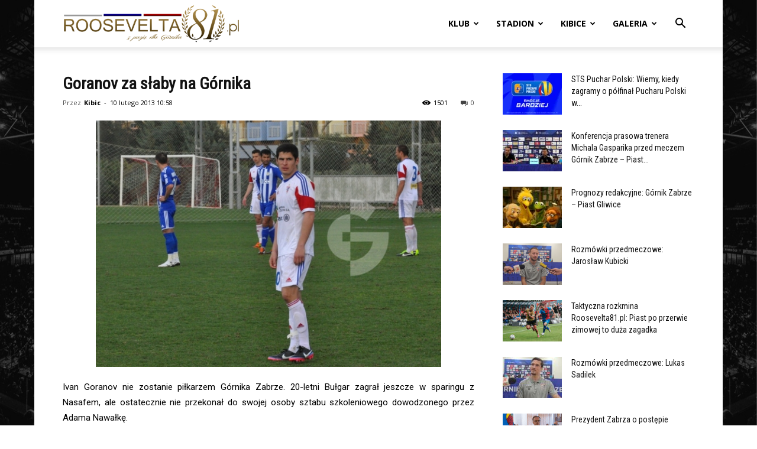

--- FILE ---
content_type: text/html; charset=UTF-8
request_url: https://roosevelta81.pl/goranov-za-slaby-na-gornika/
body_size: 27861
content:
<!doctype html >
<!--[if IE 8]>    <html class="ie8" lang="en"> <![endif]-->
<!--[if IE 9]>    <html class="ie9" lang="en"> <![endif]-->
<!--[if gt IE 8]><!--> <html lang="pl-PL"> <!--<![endif]-->
<head>
    <title>Goranov za słaby na Górnika | Roosevelta 81</title>
    <meta charset="UTF-8" />
    <meta name="viewport" content="width=device-width, initial-scale=1.0">
    <link rel="pingback" href="https://roosevelta81.pl/xmlrpc.php" />
    <meta name='robots' content='max-image-preview:large' />
<link rel="icon" type="image/png" href="https://roosevelta81.pl/wp-content/uploads/2013/02/favicon.ico"><link rel='dns-prefetch' href='//www.google.com' />
<link rel='dns-prefetch' href='//fonts.googleapis.com' />
<link rel="alternate" type="application/rss+xml" title="Roosevelta 81 &raquo; Kanał z wpisami" href="https://roosevelta81.pl/feed/" />
<link rel="alternate" type="application/rss+xml" title="Roosevelta 81 &raquo; Kanał z komentarzami" href="https://roosevelta81.pl/comments/feed/" />
<link rel="alternate" type="application/rss+xml" title="Roosevelta 81 &raquo; Goranov za słaby na Górnika Kanał z komentarzami" href="https://roosevelta81.pl/goranov-za-slaby-na-gornika/feed/" />
<link rel="alternate" title="oEmbed (JSON)" type="application/json+oembed" href="https://roosevelta81.pl/wp-json/oembed/1.0/embed?url=https%3A%2F%2Froosevelta81.pl%2Fgoranov-za-slaby-na-gornika%2F" />
<link rel="alternate" title="oEmbed (XML)" type="text/xml+oembed" href="https://roosevelta81.pl/wp-json/oembed/1.0/embed?url=https%3A%2F%2Froosevelta81.pl%2Fgoranov-za-slaby-na-gornika%2F&#038;format=xml" />
<style id='wp-img-auto-sizes-contain-inline-css' type='text/css'>
img:is([sizes=auto i],[sizes^="auto," i]){contain-intrinsic-size:3000px 1500px}
/*# sourceURL=wp-img-auto-sizes-contain-inline-css */
</style>
<link rel='stylesheet' id='scap.flashblock-css' href='https://roosevelta81.pl/wp-content/plugins/compact-wp-audio-player/css/flashblock.css?ver=8a303df66350bea8cf70defed1dd5bcf' type='text/css' media='all' />
<link rel='stylesheet' id='scap.player-css' href='https://roosevelta81.pl/wp-content/plugins/compact-wp-audio-player/css/player.css?ver=8a303df66350bea8cf70defed1dd5bcf' type='text/css' media='all' />
<style id='wp-emoji-styles-inline-css' type='text/css'>

	img.wp-smiley, img.emoji {
		display: inline !important;
		border: none !important;
		box-shadow: none !important;
		height: 1em !important;
		width: 1em !important;
		margin: 0 0.07em !important;
		vertical-align: -0.1em !important;
		background: none !important;
		padding: 0 !important;
	}
/*# sourceURL=wp-emoji-styles-inline-css */
</style>
<style id='wp-block-library-inline-css' type='text/css'>
:root{--wp-block-synced-color:#7a00df;--wp-block-synced-color--rgb:122,0,223;--wp-bound-block-color:var(--wp-block-synced-color);--wp-editor-canvas-background:#ddd;--wp-admin-theme-color:#007cba;--wp-admin-theme-color--rgb:0,124,186;--wp-admin-theme-color-darker-10:#006ba1;--wp-admin-theme-color-darker-10--rgb:0,107,160.5;--wp-admin-theme-color-darker-20:#005a87;--wp-admin-theme-color-darker-20--rgb:0,90,135;--wp-admin-border-width-focus:2px}@media (min-resolution:192dpi){:root{--wp-admin-border-width-focus:1.5px}}.wp-element-button{cursor:pointer}:root .has-very-light-gray-background-color{background-color:#eee}:root .has-very-dark-gray-background-color{background-color:#313131}:root .has-very-light-gray-color{color:#eee}:root .has-very-dark-gray-color{color:#313131}:root .has-vivid-green-cyan-to-vivid-cyan-blue-gradient-background{background:linear-gradient(135deg,#00d084,#0693e3)}:root .has-purple-crush-gradient-background{background:linear-gradient(135deg,#34e2e4,#4721fb 50%,#ab1dfe)}:root .has-hazy-dawn-gradient-background{background:linear-gradient(135deg,#faaca8,#dad0ec)}:root .has-subdued-olive-gradient-background{background:linear-gradient(135deg,#fafae1,#67a671)}:root .has-atomic-cream-gradient-background{background:linear-gradient(135deg,#fdd79a,#004a59)}:root .has-nightshade-gradient-background{background:linear-gradient(135deg,#330968,#31cdcf)}:root .has-midnight-gradient-background{background:linear-gradient(135deg,#020381,#2874fc)}:root{--wp--preset--font-size--normal:16px;--wp--preset--font-size--huge:42px}.has-regular-font-size{font-size:1em}.has-larger-font-size{font-size:2.625em}.has-normal-font-size{font-size:var(--wp--preset--font-size--normal)}.has-huge-font-size{font-size:var(--wp--preset--font-size--huge)}.has-text-align-center{text-align:center}.has-text-align-left{text-align:left}.has-text-align-right{text-align:right}.has-fit-text{white-space:nowrap!important}#end-resizable-editor-section{display:none}.aligncenter{clear:both}.items-justified-left{justify-content:flex-start}.items-justified-center{justify-content:center}.items-justified-right{justify-content:flex-end}.items-justified-space-between{justify-content:space-between}.screen-reader-text{border:0;clip-path:inset(50%);height:1px;margin:-1px;overflow:hidden;padding:0;position:absolute;width:1px;word-wrap:normal!important}.screen-reader-text:focus{background-color:#ddd;clip-path:none;color:#444;display:block;font-size:1em;height:auto;left:5px;line-height:normal;padding:15px 23px 14px;text-decoration:none;top:5px;width:auto;z-index:100000}html :where(.has-border-color){border-style:solid}html :where([style*=border-top-color]){border-top-style:solid}html :where([style*=border-right-color]){border-right-style:solid}html :where([style*=border-bottom-color]){border-bottom-style:solid}html :where([style*=border-left-color]){border-left-style:solid}html :where([style*=border-width]){border-style:solid}html :where([style*=border-top-width]){border-top-style:solid}html :where([style*=border-right-width]){border-right-style:solid}html :where([style*=border-bottom-width]){border-bottom-style:solid}html :where([style*=border-left-width]){border-left-style:solid}html :where(img[class*=wp-image-]){height:auto;max-width:100%}:where(figure){margin:0 0 1em}html :where(.is-position-sticky){--wp-admin--admin-bar--position-offset:var(--wp-admin--admin-bar--height,0px)}@media screen and (max-width:600px){html :where(.is-position-sticky){--wp-admin--admin-bar--position-offset:0px}}

/*# sourceURL=wp-block-library-inline-css */
</style><style id='global-styles-inline-css' type='text/css'>
:root{--wp--preset--aspect-ratio--square: 1;--wp--preset--aspect-ratio--4-3: 4/3;--wp--preset--aspect-ratio--3-4: 3/4;--wp--preset--aspect-ratio--3-2: 3/2;--wp--preset--aspect-ratio--2-3: 2/3;--wp--preset--aspect-ratio--16-9: 16/9;--wp--preset--aspect-ratio--9-16: 9/16;--wp--preset--color--black: #000000;--wp--preset--color--cyan-bluish-gray: #abb8c3;--wp--preset--color--white: #ffffff;--wp--preset--color--pale-pink: #f78da7;--wp--preset--color--vivid-red: #cf2e2e;--wp--preset--color--luminous-vivid-orange: #ff6900;--wp--preset--color--luminous-vivid-amber: #fcb900;--wp--preset--color--light-green-cyan: #7bdcb5;--wp--preset--color--vivid-green-cyan: #00d084;--wp--preset--color--pale-cyan-blue: #8ed1fc;--wp--preset--color--vivid-cyan-blue: #0693e3;--wp--preset--color--vivid-purple: #9b51e0;--wp--preset--gradient--vivid-cyan-blue-to-vivid-purple: linear-gradient(135deg,rgb(6,147,227) 0%,rgb(155,81,224) 100%);--wp--preset--gradient--light-green-cyan-to-vivid-green-cyan: linear-gradient(135deg,rgb(122,220,180) 0%,rgb(0,208,130) 100%);--wp--preset--gradient--luminous-vivid-amber-to-luminous-vivid-orange: linear-gradient(135deg,rgb(252,185,0) 0%,rgb(255,105,0) 100%);--wp--preset--gradient--luminous-vivid-orange-to-vivid-red: linear-gradient(135deg,rgb(255,105,0) 0%,rgb(207,46,46) 100%);--wp--preset--gradient--very-light-gray-to-cyan-bluish-gray: linear-gradient(135deg,rgb(238,238,238) 0%,rgb(169,184,195) 100%);--wp--preset--gradient--cool-to-warm-spectrum: linear-gradient(135deg,rgb(74,234,220) 0%,rgb(151,120,209) 20%,rgb(207,42,186) 40%,rgb(238,44,130) 60%,rgb(251,105,98) 80%,rgb(254,248,76) 100%);--wp--preset--gradient--blush-light-purple: linear-gradient(135deg,rgb(255,206,236) 0%,rgb(152,150,240) 100%);--wp--preset--gradient--blush-bordeaux: linear-gradient(135deg,rgb(254,205,165) 0%,rgb(254,45,45) 50%,rgb(107,0,62) 100%);--wp--preset--gradient--luminous-dusk: linear-gradient(135deg,rgb(255,203,112) 0%,rgb(199,81,192) 50%,rgb(65,88,208) 100%);--wp--preset--gradient--pale-ocean: linear-gradient(135deg,rgb(255,245,203) 0%,rgb(182,227,212) 50%,rgb(51,167,181) 100%);--wp--preset--gradient--electric-grass: linear-gradient(135deg,rgb(202,248,128) 0%,rgb(113,206,126) 100%);--wp--preset--gradient--midnight: linear-gradient(135deg,rgb(2,3,129) 0%,rgb(40,116,252) 100%);--wp--preset--font-size--small: 11px;--wp--preset--font-size--medium: 20px;--wp--preset--font-size--large: 32px;--wp--preset--font-size--x-large: 42px;--wp--preset--font-size--regular: 15px;--wp--preset--font-size--larger: 50px;--wp--preset--spacing--20: 0.44rem;--wp--preset--spacing--30: 0.67rem;--wp--preset--spacing--40: 1rem;--wp--preset--spacing--50: 1.5rem;--wp--preset--spacing--60: 2.25rem;--wp--preset--spacing--70: 3.38rem;--wp--preset--spacing--80: 5.06rem;--wp--preset--shadow--natural: 6px 6px 9px rgba(0, 0, 0, 0.2);--wp--preset--shadow--deep: 12px 12px 50px rgba(0, 0, 0, 0.4);--wp--preset--shadow--sharp: 6px 6px 0px rgba(0, 0, 0, 0.2);--wp--preset--shadow--outlined: 6px 6px 0px -3px rgb(255, 255, 255), 6px 6px rgb(0, 0, 0);--wp--preset--shadow--crisp: 6px 6px 0px rgb(0, 0, 0);}:where(.is-layout-flex){gap: 0.5em;}:where(.is-layout-grid){gap: 0.5em;}body .is-layout-flex{display: flex;}.is-layout-flex{flex-wrap: wrap;align-items: center;}.is-layout-flex > :is(*, div){margin: 0;}body .is-layout-grid{display: grid;}.is-layout-grid > :is(*, div){margin: 0;}:where(.wp-block-columns.is-layout-flex){gap: 2em;}:where(.wp-block-columns.is-layout-grid){gap: 2em;}:where(.wp-block-post-template.is-layout-flex){gap: 1.25em;}:where(.wp-block-post-template.is-layout-grid){gap: 1.25em;}.has-black-color{color: var(--wp--preset--color--black) !important;}.has-cyan-bluish-gray-color{color: var(--wp--preset--color--cyan-bluish-gray) !important;}.has-white-color{color: var(--wp--preset--color--white) !important;}.has-pale-pink-color{color: var(--wp--preset--color--pale-pink) !important;}.has-vivid-red-color{color: var(--wp--preset--color--vivid-red) !important;}.has-luminous-vivid-orange-color{color: var(--wp--preset--color--luminous-vivid-orange) !important;}.has-luminous-vivid-amber-color{color: var(--wp--preset--color--luminous-vivid-amber) !important;}.has-light-green-cyan-color{color: var(--wp--preset--color--light-green-cyan) !important;}.has-vivid-green-cyan-color{color: var(--wp--preset--color--vivid-green-cyan) !important;}.has-pale-cyan-blue-color{color: var(--wp--preset--color--pale-cyan-blue) !important;}.has-vivid-cyan-blue-color{color: var(--wp--preset--color--vivid-cyan-blue) !important;}.has-vivid-purple-color{color: var(--wp--preset--color--vivid-purple) !important;}.has-black-background-color{background-color: var(--wp--preset--color--black) !important;}.has-cyan-bluish-gray-background-color{background-color: var(--wp--preset--color--cyan-bluish-gray) !important;}.has-white-background-color{background-color: var(--wp--preset--color--white) !important;}.has-pale-pink-background-color{background-color: var(--wp--preset--color--pale-pink) !important;}.has-vivid-red-background-color{background-color: var(--wp--preset--color--vivid-red) !important;}.has-luminous-vivid-orange-background-color{background-color: var(--wp--preset--color--luminous-vivid-orange) !important;}.has-luminous-vivid-amber-background-color{background-color: var(--wp--preset--color--luminous-vivid-amber) !important;}.has-light-green-cyan-background-color{background-color: var(--wp--preset--color--light-green-cyan) !important;}.has-vivid-green-cyan-background-color{background-color: var(--wp--preset--color--vivid-green-cyan) !important;}.has-pale-cyan-blue-background-color{background-color: var(--wp--preset--color--pale-cyan-blue) !important;}.has-vivid-cyan-blue-background-color{background-color: var(--wp--preset--color--vivid-cyan-blue) !important;}.has-vivid-purple-background-color{background-color: var(--wp--preset--color--vivid-purple) !important;}.has-black-border-color{border-color: var(--wp--preset--color--black) !important;}.has-cyan-bluish-gray-border-color{border-color: var(--wp--preset--color--cyan-bluish-gray) !important;}.has-white-border-color{border-color: var(--wp--preset--color--white) !important;}.has-pale-pink-border-color{border-color: var(--wp--preset--color--pale-pink) !important;}.has-vivid-red-border-color{border-color: var(--wp--preset--color--vivid-red) !important;}.has-luminous-vivid-orange-border-color{border-color: var(--wp--preset--color--luminous-vivid-orange) !important;}.has-luminous-vivid-amber-border-color{border-color: var(--wp--preset--color--luminous-vivid-amber) !important;}.has-light-green-cyan-border-color{border-color: var(--wp--preset--color--light-green-cyan) !important;}.has-vivid-green-cyan-border-color{border-color: var(--wp--preset--color--vivid-green-cyan) !important;}.has-pale-cyan-blue-border-color{border-color: var(--wp--preset--color--pale-cyan-blue) !important;}.has-vivid-cyan-blue-border-color{border-color: var(--wp--preset--color--vivid-cyan-blue) !important;}.has-vivid-purple-border-color{border-color: var(--wp--preset--color--vivid-purple) !important;}.has-vivid-cyan-blue-to-vivid-purple-gradient-background{background: var(--wp--preset--gradient--vivid-cyan-blue-to-vivid-purple) !important;}.has-light-green-cyan-to-vivid-green-cyan-gradient-background{background: var(--wp--preset--gradient--light-green-cyan-to-vivid-green-cyan) !important;}.has-luminous-vivid-amber-to-luminous-vivid-orange-gradient-background{background: var(--wp--preset--gradient--luminous-vivid-amber-to-luminous-vivid-orange) !important;}.has-luminous-vivid-orange-to-vivid-red-gradient-background{background: var(--wp--preset--gradient--luminous-vivid-orange-to-vivid-red) !important;}.has-very-light-gray-to-cyan-bluish-gray-gradient-background{background: var(--wp--preset--gradient--very-light-gray-to-cyan-bluish-gray) !important;}.has-cool-to-warm-spectrum-gradient-background{background: var(--wp--preset--gradient--cool-to-warm-spectrum) !important;}.has-blush-light-purple-gradient-background{background: var(--wp--preset--gradient--blush-light-purple) !important;}.has-blush-bordeaux-gradient-background{background: var(--wp--preset--gradient--blush-bordeaux) !important;}.has-luminous-dusk-gradient-background{background: var(--wp--preset--gradient--luminous-dusk) !important;}.has-pale-ocean-gradient-background{background: var(--wp--preset--gradient--pale-ocean) !important;}.has-electric-grass-gradient-background{background: var(--wp--preset--gradient--electric-grass) !important;}.has-midnight-gradient-background{background: var(--wp--preset--gradient--midnight) !important;}.has-small-font-size{font-size: var(--wp--preset--font-size--small) !important;}.has-medium-font-size{font-size: var(--wp--preset--font-size--medium) !important;}.has-large-font-size{font-size: var(--wp--preset--font-size--large) !important;}.has-x-large-font-size{font-size: var(--wp--preset--font-size--x-large) !important;}
/*# sourceURL=global-styles-inline-css */
</style>

<style id='classic-theme-styles-inline-css' type='text/css'>
/*! This file is auto-generated */
.wp-block-button__link{color:#fff;background-color:#32373c;border-radius:9999px;box-shadow:none;text-decoration:none;padding:calc(.667em + 2px) calc(1.333em + 2px);font-size:1.125em}.wp-block-file__button{background:#32373c;color:#fff;text-decoration:none}
/*# sourceURL=/wp-includes/css/classic-themes.min.css */
</style>
<style id='age-gate-custom-inline-css' type='text/css'>
:root{--ag-background-color: rgba(0,0,0,1);--ag-background-image-position: center center;--ag-background-image-opacity: 1;--ag-form-background: rgba(255,255,255,1);--ag-text-color: #000000;--ag-blur: 5px;}
/*# sourceURL=age-gate-custom-inline-css */
</style>
<link rel='stylesheet' id='age-gate-css' href='https://roosevelta81.pl/wp-content/plugins/age-gate/dist/main.css?ver=3.7.2' type='text/css' media='all' />
<style id='age-gate-options-inline-css' type='text/css'>
:root{--ag-background-color: rgba(0,0,0,1);--ag-background-image-position: center center;--ag-background-image-opacity: 1;--ag-form-background: rgba(255,255,255,1);--ag-text-color: #000000;--ag-blur: 5px;}
/*# sourceURL=age-gate-options-inline-css */
</style>
<link rel='stylesheet' id='wp-polls-css' href='https://roosevelta81.pl/wp-content/plugins/wp-polls/polls-css.css?ver=2.77.3' type='text/css' media='all' />
<style id='wp-polls-inline-css' type='text/css'>
.wp-polls .pollbar {
	margin: 1px;
	font-size: 8px;
	line-height: 10px;
	height: 10px;
	background: #ad8f4f;
	border: 1px solid #a6a6a6;
}

/*# sourceURL=wp-polls-inline-css */
</style>
<link rel='stylesheet' id='td-plugin-multi-purpose-css' href='https://roosevelta81.pl/wp-content/plugins/td-composer/td-multi-purpose/style.css?ver=9c5a7338c90cbd82cb580e34cffb127f' type='text/css' media='all' />
<link rel='stylesheet' id='google-fonts-style-css' href='https://fonts.googleapis.com/css?family=Roboto+Condensed%3A400%7CRoboto+Slab%3A400%7COpen+Sans%3A400%2C600%2C700%7CRoboto%3A400%2C600%2C700&#038;display=swap&#038;ver=12.7.4' type='text/css' media='all' />
<link rel='stylesheet' id='wpdiscuz-frontend-css-css' href='https://roosevelta81.pl/wp-content/plugins/wpdiscuz/themes/default/style.css?ver=7.6.45' type='text/css' media='all' />
<style id='wpdiscuz-frontend-css-inline-css' type='text/css'>
 #wpdcom .wpd-blog-administrator .wpd-comment-label{color:#ffffff;background-color:#555555;border:none}#wpdcom .wpd-blog-administrator .wpd-comment-author, #wpdcom .wpd-blog-administrator .wpd-comment-author a{color:#555555}#wpdcom.wpd-layout-1 .wpd-comment .wpd-blog-administrator .wpd-avatar img{border-color:#555555}#wpdcom.wpd-layout-2 .wpd-comment.wpd-reply .wpd-comment-wrap.wpd-blog-administrator{border-left:3px solid #555555}#wpdcom.wpd-layout-2 .wpd-comment .wpd-blog-administrator .wpd-avatar img{border-bottom-color:#555555}#wpdcom.wpd-layout-3 .wpd-blog-administrator .wpd-comment-subheader{border-top:1px dashed #555555}#wpdcom.wpd-layout-3 .wpd-reply .wpd-blog-administrator .wpd-comment-right{border-left:1px solid #555555}#wpdcom .wpd-blog-author .wpd-comment-label{color:#ffffff;background-color:#424242;border:none}#wpdcom .wpd-blog-author .wpd-comment-author, #wpdcom .wpd-blog-author .wpd-comment-author a{color:#424242}#wpdcom.wpd-layout-1 .wpd-comment .wpd-blog-author .wpd-avatar img{border-color:#424242}#wpdcom.wpd-layout-2 .wpd-comment .wpd-blog-author .wpd-avatar img{border-bottom-color:#424242}#wpdcom.wpd-layout-3 .wpd-blog-author .wpd-comment-subheader{border-top:1px dashed #424242}#wpdcom.wpd-layout-3 .wpd-reply .wpd-blog-author .wpd-comment-right{border-left:1px solid #424242}#wpdcom .wpd-blog-contributor .wpd-comment-label{color:#ffffff;background-color:#00B38F;border:none}#wpdcom .wpd-blog-contributor .wpd-comment-author, #wpdcom .wpd-blog-contributor .wpd-comment-author a{color:#00B38F}#wpdcom.wpd-layout-1 .wpd-comment .wpd-blog-contributor .wpd-avatar img{border-color:#00B38F}#wpdcom.wpd-layout-2 .wpd-comment .wpd-blog-contributor .wpd-avatar img{border-bottom-color:#00B38F}#wpdcom.wpd-layout-3 .wpd-blog-contributor .wpd-comment-subheader{border-top:1px dashed #00B38F}#wpdcom.wpd-layout-3 .wpd-reply .wpd-blog-contributor .wpd-comment-right{border-left:1px solid #00B38F}#wpdcom .wpd-blog-editor .wpd-comment-label{color:#ffffff;background-color:#00B38F;border:none}#wpdcom .wpd-blog-editor .wpd-comment-author, #wpdcom .wpd-blog-editor .wpd-comment-author a{color:#00B38F}#wpdcom.wpd-layout-1 .wpd-comment .wpd-blog-editor .wpd-avatar img{border-color:#00B38F}#wpdcom.wpd-layout-2 .wpd-comment.wpd-reply .wpd-comment-wrap.wpd-blog-editor{border-left:3px solid #00B38F}#wpdcom.wpd-layout-2 .wpd-comment .wpd-blog-editor .wpd-avatar img{border-bottom-color:#00B38F}#wpdcom.wpd-layout-3 .wpd-blog-editor .wpd-comment-subheader{border-top:1px dashed #00B38F}#wpdcom.wpd-layout-3 .wpd-reply .wpd-blog-editor .wpd-comment-right{border-left:1px solid #00B38F}#wpdcom .wpd-blog-subscriber .wpd-comment-label{color:#ffffff;background-color:#00B38F;border:none}#wpdcom .wpd-blog-subscriber .wpd-comment-author, #wpdcom .wpd-blog-subscriber .wpd-comment-author a{color:#00B38F}#wpdcom.wpd-layout-2 .wpd-comment .wpd-blog-subscriber .wpd-avatar img{border-bottom-color:#00B38F}#wpdcom.wpd-layout-3 .wpd-blog-subscriber .wpd-comment-subheader{border-top:1px dashed #00B38F}#wpdcom .wpd-blog-joomsport_moderator .wpd-comment-label{color:#ffffff;background-color:#00B38F;border:none}#wpdcom .wpd-blog-joomsport_moderator .wpd-comment-author, #wpdcom .wpd-blog-joomsport_moderator .wpd-comment-author a{color:#00B38F}#wpdcom.wpd-layout-1 .wpd-comment .wpd-blog-joomsport_moderator .wpd-avatar img{border-color:#00B38F}#wpdcom.wpd-layout-2 .wpd-comment .wpd-blog-joomsport_moderator .wpd-avatar img{border-bottom-color:#00B38F}#wpdcom.wpd-layout-3 .wpd-blog-joomsport_moderator .wpd-comment-subheader{border-top:1px dashed #00B38F}#wpdcom.wpd-layout-3 .wpd-reply .wpd-blog-joomsport_moderator .wpd-comment-right{border-left:1px solid #00B38F}#wpdcom .wpd-blog-translator .wpd-comment-label{color:#ffffff;background-color:#00B38F;border:none}#wpdcom .wpd-blog-translator .wpd-comment-author, #wpdcom .wpd-blog-translator .wpd-comment-author a{color:#00B38F}#wpdcom.wpd-layout-1 .wpd-comment .wpd-blog-translator .wpd-avatar img{border-color:#00B38F}#wpdcom.wpd-layout-2 .wpd-comment .wpd-blog-translator .wpd-avatar img{border-bottom-color:#00B38F}#wpdcom.wpd-layout-3 .wpd-blog-translator .wpd-comment-subheader{border-top:1px dashed #00B38F}#wpdcom.wpd-layout-3 .wpd-reply .wpd-blog-translator .wpd-comment-right{border-left:1px solid #00B38F}#wpdcom .wpd-blog-post_author .wpd-comment-label{color:#ffffff;background-color:#000000;border:none}#wpdcom .wpd-blog-post_author .wpd-comment-author, #wpdcom .wpd-blog-post_author .wpd-comment-author a{color:#000000}#wpdcom .wpd-blog-post_author .wpd-avatar img{border-color:#000000}#wpdcom.wpd-layout-1 .wpd-comment .wpd-blog-post_author .wpd-avatar img{border-color:#000000}#wpdcom.wpd-layout-2 .wpd-comment.wpd-reply .wpd-comment-wrap.wpd-blog-post_author{border-left:3px solid #000000}#wpdcom.wpd-layout-2 .wpd-comment .wpd-blog-post_author .wpd-avatar img{border-bottom-color:#000000}#wpdcom.wpd-layout-3 .wpd-blog-post_author .wpd-comment-subheader{border-top:1px dashed #000000}#wpdcom.wpd-layout-3 .wpd-reply .wpd-blog-post_author .wpd-comment-right{border-left:1px solid #000000}#wpdcom .wpd-blog-guest .wpd-comment-label{color:#ffffff;background-color:#424242;border:none}#wpdcom .wpd-blog-guest .wpd-comment-author, #wpdcom .wpd-blog-guest .wpd-comment-author a{color:#424242}#wpdcom.wpd-layout-3 .wpd-blog-guest .wpd-comment-subheader{border-top:1px dashed #424242}#comments, #respond, .comments-area, #wpdcom{background:#ffffff}#wpdcom .ql-editor > *{color:#777777}#wpdcom .ql-editor::before{}#wpdcom .ql-toolbar{border:1px solid #DDDDDD;border-top:none}#wpdcom .ql-container{border:1px solid #DDDDDD;border-bottom:none}#wpdcom .wpd-form-row .wpdiscuz-item input[type="text"], #wpdcom .wpd-form-row .wpdiscuz-item input[type="email"], #wpdcom .wpd-form-row .wpdiscuz-item input[type="url"], #wpdcom .wpd-form-row .wpdiscuz-item input[type="color"], #wpdcom .wpd-form-row .wpdiscuz-item input[type="date"], #wpdcom .wpd-form-row .wpdiscuz-item input[type="datetime"], #wpdcom .wpd-form-row .wpdiscuz-item input[type="datetime-local"], #wpdcom .wpd-form-row .wpdiscuz-item input[type="month"], #wpdcom .wpd-form-row .wpdiscuz-item input[type="number"], #wpdcom .wpd-form-row .wpdiscuz-item input[type="time"], #wpdcom textarea, #wpdcom select{border:1px solid #DDDDDD;color:#505050}#wpdcom .wpd-form-row .wpdiscuz-item textarea{border:1px solid #DDDDDD}#wpdcom input::placeholder, #wpdcom textarea::placeholder, #wpdcom input::-moz-placeholder, #wpdcom textarea::-webkit-input-placeholder{}#wpdcom .wpd-comment-text{color:#505050}#wpdcom .wpd-thread-head .wpd-thread-info{border-bottom:2px solid #000000}#wpdcom .wpd-thread-head .wpd-thread-info.wpd-reviews-tab svg{fill:#000000}#wpdcom .wpd-thread-head .wpdiscuz-user-settings{border-bottom:2px solid #000000}#wpdcom .wpd-thread-head .wpdiscuz-user-settings:hover{color:#000000}#wpdcom .wpd-comment .wpd-follow-link:hover{color:#000000}#wpdcom .wpd-comment-status .wpd-sticky{color:#000000}#wpdcom .wpd-thread-filter .wpdf-active{color:#000000;border-bottom-color:#000000}#wpdcom .wpd-comment-info-bar{border:1px dashed #333333;background:#e6e6e6}#wpdcom .wpd-comment-info-bar .wpd-current-view i{color:#000000}#wpdcom .wpd-filter-view-all:hover{background:#000000}#wpdcom .wpdiscuz-item .wpdiscuz-rating > label{color:#DDDDDD}#wpdcom .wpdiscuz-item .wpdiscuz-rating:not(:checked) > label:hover, .wpdiscuz-rating:not(:checked) > label:hover ~ label{}#wpdcom .wpdiscuz-item .wpdiscuz-rating > input ~ label:hover, #wpdcom .wpdiscuz-item .wpdiscuz-rating > input:not(:checked) ~ label:hover ~ label, #wpdcom .wpdiscuz-item .wpdiscuz-rating > input:not(:checked) ~ label:hover ~ label{color:#FFED85}#wpdcom .wpdiscuz-item .wpdiscuz-rating > input:checked ~ label:hover, #wpdcom .wpdiscuz-item .wpdiscuz-rating > input:checked ~ label:hover, #wpdcom .wpdiscuz-item .wpdiscuz-rating > label:hover ~ input:checked ~ label, #wpdcom .wpdiscuz-item .wpdiscuz-rating > input:checked + label:hover ~ label, #wpdcom .wpdiscuz-item .wpdiscuz-rating > input:checked ~ label:hover ~ label, .wpd-custom-field .wcf-active-star, #wpdcom .wpdiscuz-item .wpdiscuz-rating > input:checked ~ label{color:#FFD700}#wpd-post-rating .wpd-rating-wrap .wpd-rating-stars svg .wpd-star{fill:#DDDDDD}#wpd-post-rating .wpd-rating-wrap .wpd-rating-stars svg .wpd-active{fill:#FFD700}#wpd-post-rating .wpd-rating-wrap .wpd-rate-starts svg .wpd-star{fill:#DDDDDD}#wpd-post-rating .wpd-rating-wrap .wpd-rate-starts:hover svg .wpd-star{fill:#FFED85}#wpd-post-rating.wpd-not-rated .wpd-rating-wrap .wpd-rate-starts svg:hover ~ svg .wpd-star{fill:#DDDDDD}.wpdiscuz-post-rating-wrap .wpd-rating .wpd-rating-wrap .wpd-rating-stars svg .wpd-star{fill:#DDDDDD}.wpdiscuz-post-rating-wrap .wpd-rating .wpd-rating-wrap .wpd-rating-stars svg .wpd-active{fill:#FFD700}#wpdcom .wpd-comment .wpd-follow-active{color:#ff7a00}#wpdcom .page-numbers{color:#555;border:#555 1px solid}#wpdcom span.current{background:#555}#wpdcom.wpd-layout-1 .wpd-new-loaded-comment > .wpd-comment-wrap > .wpd-comment-right{background:#FFFAD6}#wpdcom.wpd-layout-2 .wpd-new-loaded-comment.wpd-comment > .wpd-comment-wrap > .wpd-comment-right{background:#FFFAD6}#wpdcom.wpd-layout-2 .wpd-new-loaded-comment.wpd-comment.wpd-reply > .wpd-comment-wrap > .wpd-comment-right{background:transparent}#wpdcom.wpd-layout-2 .wpd-new-loaded-comment.wpd-comment.wpd-reply > .wpd-comment-wrap{background:#FFFAD6}#wpdcom.wpd-layout-3 .wpd-new-loaded-comment.wpd-comment > .wpd-comment-wrap > .wpd-comment-right{background:#FFFAD6}#wpdcom .wpd-follow:hover i, #wpdcom .wpd-unfollow:hover i, #wpdcom .wpd-comment .wpd-follow-active:hover i{color:#000000}#wpdcom .wpdiscuz-readmore{cursor:pointer;color:#000000}.wpd-custom-field .wcf-pasiv-star, #wpcomm .wpdiscuz-item .wpdiscuz-rating > label{color:#DDDDDD}.wpd-wrapper .wpd-list-item.wpd-active{border-top:3px solid #000000}#wpdcom.wpd-layout-2 .wpd-comment.wpd-reply.wpd-unapproved-comment .wpd-comment-wrap{border-left:3px solid #FFFAD6}#wpdcom.wpd-layout-3 .wpd-comment.wpd-reply.wpd-unapproved-comment .wpd-comment-right{border-left:1px solid #FFFAD6}#wpdcom .wpd-prim-button{background-color:#000000;color:#FFFFFF}#wpdcom .wpd_label__check i.wpdicon-on{color:#000000;border:1px solid #808080}#wpd-bubble-wrapper #wpd-bubble-all-comments-count{color:#000000}#wpd-bubble-wrapper > div{background-color:#000000}#wpd-bubble-wrapper > #wpd-bubble #wpd-bubble-add-message{background-color:#000000}#wpd-bubble-wrapper > #wpd-bubble #wpd-bubble-add-message::before{border-left-color:#000000;border-right-color:#000000}#wpd-bubble-wrapper.wpd-right-corner > #wpd-bubble #wpd-bubble-add-message::before{border-left-color:#000000;border-right-color:#000000}.wpd-inline-icon-wrapper path.wpd-inline-icon-first{fill:#000000}.wpd-inline-icon-count{background-color:#000000}.wpd-inline-icon-count::before{border-right-color:#000000}.wpd-inline-form-wrapper::before{border-bottom-color:#000000}.wpd-inline-form-question{background-color:#000000}.wpd-inline-form{background-color:#000000}.wpd-last-inline-comments-wrapper{border-color:#000000}.wpd-last-inline-comments-wrapper::before{border-bottom-color:#000000}.wpd-last-inline-comments-wrapper .wpd-view-all-inline-comments{background:#000000}.wpd-last-inline-comments-wrapper .wpd-view-all-inline-comments:hover,.wpd-last-inline-comments-wrapper .wpd-view-all-inline-comments:active,.wpd-last-inline-comments-wrapper .wpd-view-all-inline-comments:focus{background-color:#000000}#wpdcom .ql-snow .ql-tooltip[data-mode="link"]::before{content:"Wpisz odnośnik:"}#wpdcom .ql-snow .ql-tooltip.ql-editing a.ql-action::after{content:"Zapisz"}.comments-area{width:auto}#wpdcom .wpd-comment-text{font-size:14px;word-break:break-word}#wpdcom .wpd-comment-header .wpd-comment-author{font-size:14px;font-weight:600;text-decoration:none;letter-spacing:0.7px;margin-right:5px}
/*# sourceURL=wpdiscuz-frontend-css-inline-css */
</style>
<link rel='stylesheet' id='wpdiscuz-fa-css' href='https://roosevelta81.pl/wp-content/plugins/wpdiscuz/assets/third-party/font-awesome-5.13.0/css/fa.min.css?ver=7.6.45' type='text/css' media='all' />
<link rel='stylesheet' id='wpdiscuz-combo-css-css' href='https://roosevelta81.pl/wp-content/plugins/wpdiscuz/assets/css/wpdiscuz-combo.min.css?ver=8a303df66350bea8cf70defed1dd5bcf' type='text/css' media='all' />
<link rel='stylesheet' id='td-theme-css' href='https://roosevelta81.pl/wp-content/themes/Newspaper/style.css?ver=12.7.4' type='text/css' media='all' />
<style id='td-theme-inline-css' type='text/css'>@media (max-width:767px){.td-header-desktop-wrap{display:none}}@media (min-width:767px){.td-header-mobile-wrap{display:none}}</style>
<link rel='stylesheet' id='td-legacy-framework-front-style-css' href='https://roosevelta81.pl/wp-content/plugins/td-composer/legacy/Newspaper/assets/css/td_legacy_main.css?ver=9c5a7338c90cbd82cb580e34cffb127f' type='text/css' media='all' />
<link rel='stylesheet' id='td-standard-pack-framework-front-style-css' href='https://roosevelta81.pl/wp-content/plugins/td-standard-pack/Newspaper/assets/css/td_standard_pack_main.css?ver=1314111a2e147bac488ccdd97e4704ff' type='text/css' media='all' />
<link rel='stylesheet' id='td-theme-demo-style-css' href='https://roosevelta81.pl/wp-content/plugins/td-composer/legacy/Newspaper/includes/demos/sport/demo_style.css?ver=12.7.4' type='text/css' media='all' />
<script type="text/javascript" src="https://roosevelta81.pl/wp-content/plugins/compact-wp-audio-player/js/soundmanager2-nodebug-jsmin.js?ver=8a303df66350bea8cf70defed1dd5bcf" id="scap.soundmanager2-js"></script>
<script type="text/javascript" src="https://roosevelta81.pl/wp-includes/js/jquery/jquery.min.js?ver=3.7.1" id="jquery-core-js"></script>
<script type="text/javascript" src="https://roosevelta81.pl/wp-includes/js/jquery/jquery-migrate.min.js?ver=3.4.1" id="jquery-migrate-js"></script>
<link rel="https://api.w.org/" href="https://roosevelta81.pl/wp-json/" /><link rel="alternate" title="JSON" type="application/json" href="https://roosevelta81.pl/wp-json/wp/v2/posts/998" /><link rel="EditURI" type="application/rsd+xml" title="RSD" href="https://roosevelta81.pl/xmlrpc.php?rsd" />
<link rel="canonical" href="https://roosevelta81.pl/goranov-za-slaby-na-gornika/" />

<!-- JS generated by theme -->

<script type="text/javascript" id="td-generated-header-js">
    
    

	    var tdBlocksArray = []; //here we store all the items for the current page

	    // td_block class - each ajax block uses a object of this class for requests
	    function tdBlock() {
		    this.id = '';
		    this.block_type = 1; //block type id (1-234 etc)
		    this.atts = '';
		    this.td_column_number = '';
		    this.td_current_page = 1; //
		    this.post_count = 0; //from wp
		    this.found_posts = 0; //from wp
		    this.max_num_pages = 0; //from wp
		    this.td_filter_value = ''; //current live filter value
		    this.is_ajax_running = false;
		    this.td_user_action = ''; // load more or infinite loader (used by the animation)
		    this.header_color = '';
		    this.ajax_pagination_infinite_stop = ''; //show load more at page x
	    }

        // td_js_generator - mini detector
        ( function () {
            var htmlTag = document.getElementsByTagName("html")[0];

	        if ( navigator.userAgent.indexOf("MSIE 10.0") > -1 ) {
                htmlTag.className += ' ie10';
            }

            if ( !!navigator.userAgent.match(/Trident.*rv\:11\./) ) {
                htmlTag.className += ' ie11';
            }

	        if ( navigator.userAgent.indexOf("Edge") > -1 ) {
                htmlTag.className += ' ieEdge';
            }

            if ( /(iPad|iPhone|iPod)/g.test(navigator.userAgent) ) {
                htmlTag.className += ' td-md-is-ios';
            }

            var user_agent = navigator.userAgent.toLowerCase();
            if ( user_agent.indexOf("android") > -1 ) {
                htmlTag.className += ' td-md-is-android';
            }

            if ( -1 !== navigator.userAgent.indexOf('Mac OS X')  ) {
                htmlTag.className += ' td-md-is-os-x';
            }

            if ( /chrom(e|ium)/.test(navigator.userAgent.toLowerCase()) ) {
               htmlTag.className += ' td-md-is-chrome';
            }

            if ( -1 !== navigator.userAgent.indexOf('Firefox') ) {
                htmlTag.className += ' td-md-is-firefox';
            }

            if ( -1 !== navigator.userAgent.indexOf('Safari') && -1 === navigator.userAgent.indexOf('Chrome') ) {
                htmlTag.className += ' td-md-is-safari';
            }

            if( -1 !== navigator.userAgent.indexOf('IEMobile') ){
                htmlTag.className += ' td-md-is-iemobile';
            }

        })();

        var tdLocalCache = {};

        ( function () {
            "use strict";

            tdLocalCache = {
                data: {},
                remove: function (resource_id) {
                    delete tdLocalCache.data[resource_id];
                },
                exist: function (resource_id) {
                    return tdLocalCache.data.hasOwnProperty(resource_id) && tdLocalCache.data[resource_id] !== null;
                },
                get: function (resource_id) {
                    return tdLocalCache.data[resource_id];
                },
                set: function (resource_id, cachedData) {
                    tdLocalCache.remove(resource_id);
                    tdLocalCache.data[resource_id] = cachedData;
                }
            };
        })();

    
    
var td_viewport_interval_list=[{"limitBottom":767,"sidebarWidth":228},{"limitBottom":1018,"sidebarWidth":300},{"limitBottom":1140,"sidebarWidth":324}];
var tdc_is_installed="yes";
var tdc_domain_active=false;
var td_ajax_url="https:\/\/roosevelta81.pl\/wp-admin\/admin-ajax.php?td_theme_name=Newspaper&v=12.7.4";
var td_get_template_directory_uri="https:\/\/roosevelta81.pl\/wp-content\/plugins\/td-composer\/legacy\/common";
var tds_snap_menu="snap";
var tds_logo_on_sticky="show_header_logo";
var tds_header_style="7";
var td_please_wait="Prosz\u0119 czeka\u0107 ...";
var td_email_user_pass_incorrect="U\u017cytkownik lub has\u0142o niepoprawne!";
var td_email_user_incorrect="E-mail lub nazwa u\u017cytkownika jest niepoprawna!";
var td_email_incorrect="E-mail niepoprawny!";
var td_user_incorrect="Username incorrect!";
var td_email_user_empty="Email or username empty!";
var td_pass_empty="Pass empty!";
var td_pass_pattern_incorrect="Invalid Pass Pattern!";
var td_retype_pass_incorrect="Retyped Pass incorrect!";
var tds_more_articles_on_post_enable="";
var tds_more_articles_on_post_time_to_wait="";
var tds_more_articles_on_post_pages_distance_from_top=0;
var tds_captcha="";
var tds_theme_color_site_wide="#ff0000";
var tds_smart_sidebar="enabled";
var tdThemeName="Newspaper";
var tdThemeNameWl="Newspaper";
var td_magnific_popup_translation_tPrev="Poprzedni (Strza\u0142ka w lewo)";
var td_magnific_popup_translation_tNext="Nast\u0119pny (Strza\u0142ka w prawo)";
var td_magnific_popup_translation_tCounter="%curr% z %total%";
var td_magnific_popup_translation_ajax_tError="Zawarto\u015b\u0107 z %url% nie mo\u017ce by\u0107 za\u0142adowana.";
var td_magnific_popup_translation_image_tError="Obraz #%curr% nie mo\u017ce by\u0107 za\u0142adowany.";
var tdBlockNonce="9b256836f0";
var tdMobileMenu="enabled";
var tdMobileSearch="enabled";
var tdDateNamesI18n={"month_names":["stycze\u0144","luty","marzec","kwiecie\u0144","maj","czerwiec","lipiec","sierpie\u0144","wrzesie\u0144","pa\u017adziernik","listopad","grudzie\u0144"],"month_names_short":["sty","lut","mar","kwi","maj","cze","lip","sie","wrz","pa\u017a","lis","gru"],"day_names":["niedziela","poniedzia\u0142ek","wtorek","\u015broda","czwartek","pi\u0105tek","sobota"],"day_names_short":["niedz.","pon.","wt.","\u015br.","czw.","pt.","sob."]};
var tdb_modal_confirm="Ratowa\u0107";
var tdb_modal_cancel="Anulowa\u0107";
var tdb_modal_confirm_alt="Tak";
var tdb_modal_cancel_alt="NIE";
var td_deploy_mode="deploy";
var td_ad_background_click_link="";
var td_ad_background_click_target="";
</script>


<!-- Header style compiled by theme -->

<style>ul.sf-menu>.menu-item>a{line-height:80px}:root{--td_excl_label:'EKSKLUZYWNY';--td_theme_color:#ff0000;--td_slider_text:rgba(255,0,0,0.7);--td_header_color:#ffffff;--td_text_header_color:#000000;--td_mobile_gradient_one_mob:rgba(0,0,0,0.7);--td_mobile_gradient_two_mob:rgba(0,0,0,0.7);--td_mobile_text_active_color:#ff0000;--td_page_content_color:#000000;--td_login_gradient_one:rgba(0,0,0,0.7);--td_login_gradient_two:rgba(0,0,0,0.7)}.td-header-style-12 .td-header-menu-wrap-full,.td-header-style-12 .td-affix,.td-grid-style-1.td-hover-1 .td-big-grid-post:hover .td-post-category,.td-grid-style-5.td-hover-1 .td-big-grid-post:hover .td-post-category,.td_category_template_3 .td-current-sub-category,.td_category_template_8 .td-category-header .td-category a.td-current-sub-category,.td_category_template_4 .td-category-siblings .td-category a:hover,.td_block_big_grid_9.td-grid-style-1 .td-post-category,.td_block_big_grid_9.td-grid-style-5 .td-post-category,.td-grid-style-6.td-hover-1 .td-module-thumb:after,.tdm-menu-active-style5 .td-header-menu-wrap .sf-menu>.current-menu-item>a,.tdm-menu-active-style5 .td-header-menu-wrap .sf-menu>.current-menu-ancestor>a,.tdm-menu-active-style5 .td-header-menu-wrap .sf-menu>.current-category-ancestor>a,.tdm-menu-active-style5 .td-header-menu-wrap .sf-menu>li>a:hover,.tdm-menu-active-style5 .td-header-menu-wrap .sf-menu>.sfHover>a{background-color:#ff0000}.td_mega_menu_sub_cats .cur-sub-cat,.td-mega-span h3 a:hover,.td_mod_mega_menu:hover .entry-title a,.header-search-wrap .result-msg a:hover,.td-header-top-menu .td-drop-down-search .td_module_wrap:hover .entry-title a,.td-header-top-menu .td-icon-search:hover,.td-header-wrap .result-msg a:hover,.top-header-menu li a:hover,.top-header-menu .current-menu-item>a,.top-header-menu .current-menu-ancestor>a,.top-header-menu .current-category-ancestor>a,.td-social-icon-wrap>a:hover,.td-header-sp-top-widget .td-social-icon-wrap a:hover,.td_mod_related_posts:hover h3>a,.td-post-template-11 .td-related-title .td-related-left:hover,.td-post-template-11 .td-related-title .td-related-right:hover,.td-post-template-11 .td-related-title .td-cur-simple-item,.td-post-template-11 .td_block_related_posts .td-next-prev-wrap a:hover,.td-category-header .td-pulldown-category-filter-link:hover,.td-category-siblings .td-subcat-dropdown a:hover,.td-category-siblings .td-subcat-dropdown a.td-current-sub-category,.footer-text-wrap .footer-email-wrap a,.footer-social-wrap a:hover,.td_module_17 .td-read-more a:hover,.td_module_18 .td-read-more a:hover,.td_module_19 .td-post-author-name a:hover,.td-pulldown-syle-2 .td-subcat-dropdown:hover .td-subcat-more span,.td-pulldown-syle-2 .td-subcat-dropdown:hover .td-subcat-more i,.td-pulldown-syle-3 .td-subcat-dropdown:hover .td-subcat-more span,.td-pulldown-syle-3 .td-subcat-dropdown:hover .td-subcat-more i,.tdm-menu-active-style3 .tdm-header.td-header-wrap .sf-menu>.current-category-ancestor>a,.tdm-menu-active-style3 .tdm-header.td-header-wrap .sf-menu>.current-menu-ancestor>a,.tdm-menu-active-style3 .tdm-header.td-header-wrap .sf-menu>.current-menu-item>a,.tdm-menu-active-style3 .tdm-header.td-header-wrap .sf-menu>.sfHover>a,.tdm-menu-active-style3 .tdm-header.td-header-wrap .sf-menu>li>a:hover{color:#ff0000}.td-mega-menu-page .wpb_content_element ul li a:hover,.td-theme-wrap .td-aj-search-results .td_module_wrap:hover .entry-title a,.td-theme-wrap .header-search-wrap .result-msg a:hover{color:#ff0000!important}.td_category_template_8 .td-category-header .td-category a.td-current-sub-category,.td_category_template_4 .td-category-siblings .td-category a:hover,.tdm-menu-active-style4 .tdm-header .sf-menu>.current-menu-item>a,.tdm-menu-active-style4 .tdm-header .sf-menu>.current-menu-ancestor>a,.tdm-menu-active-style4 .tdm-header .sf-menu>.current-category-ancestor>a,.tdm-menu-active-style4 .tdm-header .sf-menu>li>a:hover,.tdm-menu-active-style4 .tdm-header .sf-menu>.sfHover>a{border-color:#ff0000}.td-header-wrap .td-header-top-menu-full,.td-header-wrap .top-header-menu .sub-menu,.tdm-header-style-1.td-header-wrap .td-header-top-menu-full,.tdm-header-style-1.td-header-wrap .top-header-menu .sub-menu,.tdm-header-style-2.td-header-wrap .td-header-top-menu-full,.tdm-header-style-2.td-header-wrap .top-header-menu .sub-menu,.tdm-header-style-3.td-header-wrap .td-header-top-menu-full,.tdm-header-style-3.td-header-wrap .top-header-menu .sub-menu{background-color:#000000}.td-header-style-8 .td-header-top-menu-full{background-color:transparent}.td-header-style-8 .td-header-top-menu-full .td-header-top-menu{background-color:#000000;padding-left:15px;padding-right:15px}.td-header-wrap .td-header-top-menu-full .td-header-top-menu,.td-header-wrap .td-header-top-menu-full{border-bottom:none}.td-header-top-menu,.td-header-top-menu a,.td-header-wrap .td-header-top-menu-full .td-header-top-menu,.td-header-wrap .td-header-top-menu-full a,.td-header-style-8 .td-header-top-menu,.td-header-style-8 .td-header-top-menu a,.td-header-top-menu .td-drop-down-search .entry-title a{color:#ffffff}.top-header-menu .current-menu-item>a,.top-header-menu .current-menu-ancestor>a,.top-header-menu .current-category-ancestor>a,.top-header-menu li a:hover,.td-header-sp-top-widget .td-icon-search:hover{color:#000000}.td-header-wrap .td-header-sp-top-widget .td-icon-font,.td-header-style-7 .td-header-top-menu .td-social-icon-wrap .td-icon-font{color:#ffffff}.td-header-wrap .td-header-sp-top-widget i.td-icon-font:hover{color:#000000}.sf-menu>.current-menu-item>a:after,.sf-menu>.current-menu-ancestor>a:after,.sf-menu>.current-category-ancestor>a:after,.sf-menu>li:hover>a:after,.sf-menu>.sfHover>a:after,.td_block_mega_menu .td-next-prev-wrap a:hover,.td-mega-span .td-post-category:hover,.td-header-wrap .black-menu .sf-menu>li>a:hover,.td-header-wrap .black-menu .sf-menu>.current-menu-ancestor>a,.td-header-wrap .black-menu .sf-menu>.sfHover>a,.td-header-wrap .black-menu .sf-menu>.current-menu-item>a,.td-header-wrap .black-menu .sf-menu>.current-menu-ancestor>a,.td-header-wrap .black-menu .sf-menu>.current-category-ancestor>a,.tdm-menu-active-style5 .tdm-header .td-header-menu-wrap .sf-menu>.current-menu-item>a,.tdm-menu-active-style5 .tdm-header .td-header-menu-wrap .sf-menu>.current-menu-ancestor>a,.tdm-menu-active-style5 .tdm-header .td-header-menu-wrap .sf-menu>.current-category-ancestor>a,.tdm-menu-active-style5 .tdm-header .td-header-menu-wrap .sf-menu>li>a:hover,.tdm-menu-active-style5 .tdm-header .td-header-menu-wrap .sf-menu>.sfHover>a{background-color:#ff0000}.td_block_mega_menu .td-next-prev-wrap a:hover,.tdm-menu-active-style4 .tdm-header .sf-menu>.current-menu-item>a,.tdm-menu-active-style4 .tdm-header .sf-menu>.current-menu-ancestor>a,.tdm-menu-active-style4 .tdm-header .sf-menu>.current-category-ancestor>a,.tdm-menu-active-style4 .tdm-header .sf-menu>li>a:hover,.tdm-menu-active-style4 .tdm-header .sf-menu>.sfHover>a{border-color:#ff0000}.header-search-wrap .td-drop-down-search:before{border-color:transparent transparent #ff0000 transparent}.td_mega_menu_sub_cats .cur-sub-cat,.td_mod_mega_menu:hover .entry-title a,.td-theme-wrap .sf-menu ul .td-menu-item>a:hover,.td-theme-wrap .sf-menu ul .sfHover>a,.td-theme-wrap .sf-menu ul .current-menu-ancestor>a,.td-theme-wrap .sf-menu ul .current-category-ancestor>a,.td-theme-wrap .sf-menu ul .current-menu-item>a,.tdm-menu-active-style3 .tdm-header.td-header-wrap .sf-menu>.current-menu-item>a,.tdm-menu-active-style3 .tdm-header.td-header-wrap .sf-menu>.current-menu-ancestor>a,.tdm-menu-active-style3 .tdm-header.td-header-wrap .sf-menu>.current-category-ancestor>a,.tdm-menu-active-style3 .tdm-header.td-header-wrap .sf-menu>li>a:hover,.tdm-menu-active-style3 .tdm-header.td-header-wrap .sf-menu>.sfHover>a{color:#ff0000}ul.sf-menu>.td-menu-item>a,.td-theme-wrap .td-header-menu-social{line-height:80px}.td-header-wrap .td-logo-text-container .td-logo-text{color:#000000}.td-header-wrap .td-logo-text-container .td-tagline-text{color:#000000}.td-footer-wrapper,.td-footer-wrapper .td_block_template_7 .td-block-title>*,.td-footer-wrapper .td_block_template_17 .td-block-title,.td-footer-wrapper .td-block-title-wrap .td-wrapper-pulldown-filter{background-color:#ffffff}.td-footer-wrapper,.td-footer-wrapper a,.td-footer-wrapper .block-title a,.td-footer-wrapper .block-title span,.td-footer-wrapper .block-title label,.td-footer-wrapper .td-excerpt,.td-footer-wrapper .td-post-author-name span,.td-footer-wrapper .td-post-date,.td-footer-wrapper .td-social-style3 .td_social_type a,.td-footer-wrapper .td-social-style3,.td-footer-wrapper .td-social-style4 .td_social_type a,.td-footer-wrapper .td-social-style4,.td-footer-wrapper .td-social-style9,.td-footer-wrapper .td-social-style10,.td-footer-wrapper .td-social-style2 .td_social_type a,.td-footer-wrapper .td-social-style8 .td_social_type a,.td-footer-wrapper .td-social-style2 .td_social_type,.td-footer-wrapper .td-social-style8 .td_social_type,.td-footer-template-13 .td-social-name,.td-footer-wrapper .td_block_template_7 .td-block-title>*{color:#000000}.td-footer-wrapper .widget_calendar th,.td-footer-wrapper .widget_calendar td,.td-footer-wrapper .td-social-style2 .td_social_type .td-social-box,.td-footer-wrapper .td-social-style8 .td_social_type .td-social-box,.td-social-style-2 .td-icon-font:after{border-color:#000000}.td-footer-wrapper .td-module-comments a,.td-footer-wrapper .td-post-category,.td-footer-wrapper .td-slide-meta .td-post-author-name span,.td-footer-wrapper .td-slide-meta .td-post-date{color:#fff}.td-footer-bottom-full .td-container::before{background-color:rgba(0,0,0,0.1)}.td-sub-footer-container{background-color:#ffffff}.td-sub-footer-container,.td-subfooter-menu li a{color:#000000}.td-footer-wrapper::before{background-size:100% auto}.td-footer-wrapper::before{background-position:center center}.td-post-content,.td-post-content p{color:#000000}.post blockquote p,.page blockquote p{color:#050505}.post .td_quote_box,.page .td_quote_box{border-color:#050505}.td_module_4 .td-module-title{font-family:"Roboto Condensed"}.td_module_6 .td-module-title{font-family:"Roboto Condensed"}.td_module_10 .td-module-title{font-family:"Roboto Condensed"}.td_module_16 .td-module-title{font-family:"Roboto Condensed"}.td_block_trending_now .entry-title,.td-theme-slider .td-module-title,.td-big-grid-post .entry-title{font-family:"Roboto Slab"}.td_module_mx7 .td-module-title{font-family:"Roboto Condensed"}.td_module_mx17 .td-module-title{font-family:"Roboto Condensed"}.td-big-grid-post.td-big-thumb .td-big-grid-meta,.td-big-thumb .td-big-grid-meta .entry-title{font-family:"Roboto Condensed";font-size:25px}.td-big-grid-post.td-small-thumb .td-big-grid-meta,.td-small-thumb .td-big-grid-meta .entry-title{font-family:"Roboto Condensed";font-size:15px}.td-post-template-default .td-post-header .entry-title{font-family:"Roboto Condensed";font-size:28px;line-height:35px;font-weight:bold}.tdm-menu-active-style2 .tdm-header ul.sf-menu>.td-menu-item,.tdm-menu-active-style4 .tdm-header ul.sf-menu>.td-menu-item,.tdm-header .tdm-header-menu-btns,.tdm-header-style-1 .td-main-menu-logo a,.tdm-header-style-2 .td-main-menu-logo a,.tdm-header-style-3 .td-main-menu-logo a{line-height:80px}.tdm-header-style-1 .td-main-menu-logo,.tdm-header-style-2 .td-main-menu-logo,.tdm-header-style-3 .td-main-menu-logo{height:80px}@media (min-width:768px){.td-header-style-4 .td-main-menu-logo img,.td-header-style-5 .td-main-menu-logo img,.td-header-style-6 .td-main-menu-logo img,.td-header-style-7 .td-header-sp-logo img,.td-header-style-12 .td-main-menu-logo img{max-height:80px}.td-header-style-4 .td-main-menu-logo,.td-header-style-5 .td-main-menu-logo,.td-header-style-6 .td-main-menu-logo,.td-header-style-7 .td-header-sp-logo,.td-header-style-12 .td-main-menu-logo{height:80px}.td-header-style-4 .td-main-menu-logo a,.td-header-style-5 .td-main-menu-logo a,.td-header-style-6 .td-main-menu-logo a,.td-header-style-7 .td-header-sp-logo a,.td-header-style-7 .td-header-sp-logo img,.td-header-style-12 .td-main-menu-logo a,.td-header-style-12 .td-header-menu-wrap .sf-menu>li>a{line-height:80px}.td-header-style-7 .sf-menu,.td-header-style-7 .td-header-menu-social{margin-top:0}.td-header-style-7 #td-top-search{top:0;bottom:0}.td-header-wrap .header-search-wrap #td-header-search-button .td-icon-search{line-height:80px}.tdm-header-style-1 .td-main-menu-logo img,.tdm-header-style-2 .td-main-menu-logo img,.tdm-header-style-3 .td-main-menu-logo img{max-height:80px}}body{background-color:#ffffff}ul.sf-menu>.menu-item>a{line-height:80px}:root{--td_excl_label:'EKSKLUZYWNY';--td_theme_color:#ff0000;--td_slider_text:rgba(255,0,0,0.7);--td_header_color:#ffffff;--td_text_header_color:#000000;--td_mobile_gradient_one_mob:rgba(0,0,0,0.7);--td_mobile_gradient_two_mob:rgba(0,0,0,0.7);--td_mobile_text_active_color:#ff0000;--td_page_content_color:#000000;--td_login_gradient_one:rgba(0,0,0,0.7);--td_login_gradient_two:rgba(0,0,0,0.7)}.td-header-style-12 .td-header-menu-wrap-full,.td-header-style-12 .td-affix,.td-grid-style-1.td-hover-1 .td-big-grid-post:hover .td-post-category,.td-grid-style-5.td-hover-1 .td-big-grid-post:hover .td-post-category,.td_category_template_3 .td-current-sub-category,.td_category_template_8 .td-category-header .td-category a.td-current-sub-category,.td_category_template_4 .td-category-siblings .td-category a:hover,.td_block_big_grid_9.td-grid-style-1 .td-post-category,.td_block_big_grid_9.td-grid-style-5 .td-post-category,.td-grid-style-6.td-hover-1 .td-module-thumb:after,.tdm-menu-active-style5 .td-header-menu-wrap .sf-menu>.current-menu-item>a,.tdm-menu-active-style5 .td-header-menu-wrap .sf-menu>.current-menu-ancestor>a,.tdm-menu-active-style5 .td-header-menu-wrap .sf-menu>.current-category-ancestor>a,.tdm-menu-active-style5 .td-header-menu-wrap .sf-menu>li>a:hover,.tdm-menu-active-style5 .td-header-menu-wrap .sf-menu>.sfHover>a{background-color:#ff0000}.td_mega_menu_sub_cats .cur-sub-cat,.td-mega-span h3 a:hover,.td_mod_mega_menu:hover .entry-title a,.header-search-wrap .result-msg a:hover,.td-header-top-menu .td-drop-down-search .td_module_wrap:hover .entry-title a,.td-header-top-menu .td-icon-search:hover,.td-header-wrap .result-msg a:hover,.top-header-menu li a:hover,.top-header-menu .current-menu-item>a,.top-header-menu .current-menu-ancestor>a,.top-header-menu .current-category-ancestor>a,.td-social-icon-wrap>a:hover,.td-header-sp-top-widget .td-social-icon-wrap a:hover,.td_mod_related_posts:hover h3>a,.td-post-template-11 .td-related-title .td-related-left:hover,.td-post-template-11 .td-related-title .td-related-right:hover,.td-post-template-11 .td-related-title .td-cur-simple-item,.td-post-template-11 .td_block_related_posts .td-next-prev-wrap a:hover,.td-category-header .td-pulldown-category-filter-link:hover,.td-category-siblings .td-subcat-dropdown a:hover,.td-category-siblings .td-subcat-dropdown a.td-current-sub-category,.footer-text-wrap .footer-email-wrap a,.footer-social-wrap a:hover,.td_module_17 .td-read-more a:hover,.td_module_18 .td-read-more a:hover,.td_module_19 .td-post-author-name a:hover,.td-pulldown-syle-2 .td-subcat-dropdown:hover .td-subcat-more span,.td-pulldown-syle-2 .td-subcat-dropdown:hover .td-subcat-more i,.td-pulldown-syle-3 .td-subcat-dropdown:hover .td-subcat-more span,.td-pulldown-syle-3 .td-subcat-dropdown:hover .td-subcat-more i,.tdm-menu-active-style3 .tdm-header.td-header-wrap .sf-menu>.current-category-ancestor>a,.tdm-menu-active-style3 .tdm-header.td-header-wrap .sf-menu>.current-menu-ancestor>a,.tdm-menu-active-style3 .tdm-header.td-header-wrap .sf-menu>.current-menu-item>a,.tdm-menu-active-style3 .tdm-header.td-header-wrap .sf-menu>.sfHover>a,.tdm-menu-active-style3 .tdm-header.td-header-wrap .sf-menu>li>a:hover{color:#ff0000}.td-mega-menu-page .wpb_content_element ul li a:hover,.td-theme-wrap .td-aj-search-results .td_module_wrap:hover .entry-title a,.td-theme-wrap .header-search-wrap .result-msg a:hover{color:#ff0000!important}.td_category_template_8 .td-category-header .td-category a.td-current-sub-category,.td_category_template_4 .td-category-siblings .td-category a:hover,.tdm-menu-active-style4 .tdm-header .sf-menu>.current-menu-item>a,.tdm-menu-active-style4 .tdm-header .sf-menu>.current-menu-ancestor>a,.tdm-menu-active-style4 .tdm-header .sf-menu>.current-category-ancestor>a,.tdm-menu-active-style4 .tdm-header .sf-menu>li>a:hover,.tdm-menu-active-style4 .tdm-header .sf-menu>.sfHover>a{border-color:#ff0000}.td-header-wrap .td-header-top-menu-full,.td-header-wrap .top-header-menu .sub-menu,.tdm-header-style-1.td-header-wrap .td-header-top-menu-full,.tdm-header-style-1.td-header-wrap .top-header-menu .sub-menu,.tdm-header-style-2.td-header-wrap .td-header-top-menu-full,.tdm-header-style-2.td-header-wrap .top-header-menu .sub-menu,.tdm-header-style-3.td-header-wrap .td-header-top-menu-full,.tdm-header-style-3.td-header-wrap .top-header-menu .sub-menu{background-color:#000000}.td-header-style-8 .td-header-top-menu-full{background-color:transparent}.td-header-style-8 .td-header-top-menu-full .td-header-top-menu{background-color:#000000;padding-left:15px;padding-right:15px}.td-header-wrap .td-header-top-menu-full .td-header-top-menu,.td-header-wrap .td-header-top-menu-full{border-bottom:none}.td-header-top-menu,.td-header-top-menu a,.td-header-wrap .td-header-top-menu-full .td-header-top-menu,.td-header-wrap .td-header-top-menu-full a,.td-header-style-8 .td-header-top-menu,.td-header-style-8 .td-header-top-menu a,.td-header-top-menu .td-drop-down-search .entry-title a{color:#ffffff}.top-header-menu .current-menu-item>a,.top-header-menu .current-menu-ancestor>a,.top-header-menu .current-category-ancestor>a,.top-header-menu li a:hover,.td-header-sp-top-widget .td-icon-search:hover{color:#000000}.td-header-wrap .td-header-sp-top-widget .td-icon-font,.td-header-style-7 .td-header-top-menu .td-social-icon-wrap .td-icon-font{color:#ffffff}.td-header-wrap .td-header-sp-top-widget i.td-icon-font:hover{color:#000000}.sf-menu>.current-menu-item>a:after,.sf-menu>.current-menu-ancestor>a:after,.sf-menu>.current-category-ancestor>a:after,.sf-menu>li:hover>a:after,.sf-menu>.sfHover>a:after,.td_block_mega_menu .td-next-prev-wrap a:hover,.td-mega-span .td-post-category:hover,.td-header-wrap .black-menu .sf-menu>li>a:hover,.td-header-wrap .black-menu .sf-menu>.current-menu-ancestor>a,.td-header-wrap .black-menu .sf-menu>.sfHover>a,.td-header-wrap .black-menu .sf-menu>.current-menu-item>a,.td-header-wrap .black-menu .sf-menu>.current-menu-ancestor>a,.td-header-wrap .black-menu .sf-menu>.current-category-ancestor>a,.tdm-menu-active-style5 .tdm-header .td-header-menu-wrap .sf-menu>.current-menu-item>a,.tdm-menu-active-style5 .tdm-header .td-header-menu-wrap .sf-menu>.current-menu-ancestor>a,.tdm-menu-active-style5 .tdm-header .td-header-menu-wrap .sf-menu>.current-category-ancestor>a,.tdm-menu-active-style5 .tdm-header .td-header-menu-wrap .sf-menu>li>a:hover,.tdm-menu-active-style5 .tdm-header .td-header-menu-wrap .sf-menu>.sfHover>a{background-color:#ff0000}.td_block_mega_menu .td-next-prev-wrap a:hover,.tdm-menu-active-style4 .tdm-header .sf-menu>.current-menu-item>a,.tdm-menu-active-style4 .tdm-header .sf-menu>.current-menu-ancestor>a,.tdm-menu-active-style4 .tdm-header .sf-menu>.current-category-ancestor>a,.tdm-menu-active-style4 .tdm-header .sf-menu>li>a:hover,.tdm-menu-active-style4 .tdm-header .sf-menu>.sfHover>a{border-color:#ff0000}.header-search-wrap .td-drop-down-search:before{border-color:transparent transparent #ff0000 transparent}.td_mega_menu_sub_cats .cur-sub-cat,.td_mod_mega_menu:hover .entry-title a,.td-theme-wrap .sf-menu ul .td-menu-item>a:hover,.td-theme-wrap .sf-menu ul .sfHover>a,.td-theme-wrap .sf-menu ul .current-menu-ancestor>a,.td-theme-wrap .sf-menu ul .current-category-ancestor>a,.td-theme-wrap .sf-menu ul .current-menu-item>a,.tdm-menu-active-style3 .tdm-header.td-header-wrap .sf-menu>.current-menu-item>a,.tdm-menu-active-style3 .tdm-header.td-header-wrap .sf-menu>.current-menu-ancestor>a,.tdm-menu-active-style3 .tdm-header.td-header-wrap .sf-menu>.current-category-ancestor>a,.tdm-menu-active-style3 .tdm-header.td-header-wrap .sf-menu>li>a:hover,.tdm-menu-active-style3 .tdm-header.td-header-wrap .sf-menu>.sfHover>a{color:#ff0000}ul.sf-menu>.td-menu-item>a,.td-theme-wrap .td-header-menu-social{line-height:80px}.td-header-wrap .td-logo-text-container .td-logo-text{color:#000000}.td-header-wrap .td-logo-text-container .td-tagline-text{color:#000000}.td-footer-wrapper,.td-footer-wrapper .td_block_template_7 .td-block-title>*,.td-footer-wrapper .td_block_template_17 .td-block-title,.td-footer-wrapper .td-block-title-wrap .td-wrapper-pulldown-filter{background-color:#ffffff}.td-footer-wrapper,.td-footer-wrapper a,.td-footer-wrapper .block-title a,.td-footer-wrapper .block-title span,.td-footer-wrapper .block-title label,.td-footer-wrapper .td-excerpt,.td-footer-wrapper .td-post-author-name span,.td-footer-wrapper .td-post-date,.td-footer-wrapper .td-social-style3 .td_social_type a,.td-footer-wrapper .td-social-style3,.td-footer-wrapper .td-social-style4 .td_social_type a,.td-footer-wrapper .td-social-style4,.td-footer-wrapper .td-social-style9,.td-footer-wrapper .td-social-style10,.td-footer-wrapper .td-social-style2 .td_social_type a,.td-footer-wrapper .td-social-style8 .td_social_type a,.td-footer-wrapper .td-social-style2 .td_social_type,.td-footer-wrapper .td-social-style8 .td_social_type,.td-footer-template-13 .td-social-name,.td-footer-wrapper .td_block_template_7 .td-block-title>*{color:#000000}.td-footer-wrapper .widget_calendar th,.td-footer-wrapper .widget_calendar td,.td-footer-wrapper .td-social-style2 .td_social_type .td-social-box,.td-footer-wrapper .td-social-style8 .td_social_type .td-social-box,.td-social-style-2 .td-icon-font:after{border-color:#000000}.td-footer-wrapper .td-module-comments a,.td-footer-wrapper .td-post-category,.td-footer-wrapper .td-slide-meta .td-post-author-name span,.td-footer-wrapper .td-slide-meta .td-post-date{color:#fff}.td-footer-bottom-full .td-container::before{background-color:rgba(0,0,0,0.1)}.td-sub-footer-container{background-color:#ffffff}.td-sub-footer-container,.td-subfooter-menu li a{color:#000000}.td-footer-wrapper::before{background-size:100% auto}.td-footer-wrapper::before{background-position:center center}.td-post-content,.td-post-content p{color:#000000}.post blockquote p,.page blockquote p{color:#050505}.post .td_quote_box,.page .td_quote_box{border-color:#050505}.td_module_4 .td-module-title{font-family:"Roboto Condensed"}.td_module_6 .td-module-title{font-family:"Roboto Condensed"}.td_module_10 .td-module-title{font-family:"Roboto Condensed"}.td_module_16 .td-module-title{font-family:"Roboto Condensed"}.td_block_trending_now .entry-title,.td-theme-slider .td-module-title,.td-big-grid-post .entry-title{font-family:"Roboto Slab"}.td_module_mx7 .td-module-title{font-family:"Roboto Condensed"}.td_module_mx17 .td-module-title{font-family:"Roboto Condensed"}.td-big-grid-post.td-big-thumb .td-big-grid-meta,.td-big-thumb .td-big-grid-meta .entry-title{font-family:"Roboto Condensed";font-size:25px}.td-big-grid-post.td-small-thumb .td-big-grid-meta,.td-small-thumb .td-big-grid-meta .entry-title{font-family:"Roboto Condensed";font-size:15px}.td-post-template-default .td-post-header .entry-title{font-family:"Roboto Condensed";font-size:28px;line-height:35px;font-weight:bold}.tdm-menu-active-style2 .tdm-header ul.sf-menu>.td-menu-item,.tdm-menu-active-style4 .tdm-header ul.sf-menu>.td-menu-item,.tdm-header .tdm-header-menu-btns,.tdm-header-style-1 .td-main-menu-logo a,.tdm-header-style-2 .td-main-menu-logo a,.tdm-header-style-3 .td-main-menu-logo a{line-height:80px}.tdm-header-style-1 .td-main-menu-logo,.tdm-header-style-2 .td-main-menu-logo,.tdm-header-style-3 .td-main-menu-logo{height:80px}@media (min-width:768px){.td-header-style-4 .td-main-menu-logo img,.td-header-style-5 .td-main-menu-logo img,.td-header-style-6 .td-main-menu-logo img,.td-header-style-7 .td-header-sp-logo img,.td-header-style-12 .td-main-menu-logo img{max-height:80px}.td-header-style-4 .td-main-menu-logo,.td-header-style-5 .td-main-menu-logo,.td-header-style-6 .td-main-menu-logo,.td-header-style-7 .td-header-sp-logo,.td-header-style-12 .td-main-menu-logo{height:80px}.td-header-style-4 .td-main-menu-logo a,.td-header-style-5 .td-main-menu-logo a,.td-header-style-6 .td-main-menu-logo a,.td-header-style-7 .td-header-sp-logo a,.td-header-style-7 .td-header-sp-logo img,.td-header-style-12 .td-main-menu-logo a,.td-header-style-12 .td-header-menu-wrap .sf-menu>li>a{line-height:80px}.td-header-style-7 .sf-menu,.td-header-style-7 .td-header-menu-social{margin-top:0}.td-header-style-7 #td-top-search{top:0;bottom:0}.td-header-wrap .header-search-wrap #td-header-search-button .td-icon-search{line-height:80px}.tdm-header-style-1 .td-main-menu-logo img,.tdm-header-style-2 .td-main-menu-logo img,.tdm-header-style-3 .td-main-menu-logo img{max-height:80px}}</style>

<!-- Google tag (gtag.js) -->
<script async src="https://www.googletagmanager.com/gtag/js?id=G-KM1LCNEP33"></script>
<script>
  window.dataLayer = window.dataLayer || [];
  function gtag(){dataLayer.push(arguments);}
  gtag('js', new Date());

  gtag('config', 'G-KM1LCNEP33');
</script>

<meta name="google-adsense-account" content="ca-pub-8585615151940591">
<script async src="https://pagead2.googlesyndication.com/pagead/js/adsbygoogle.js?client=ca-pub-8585615151940591"
     crossorigin="anonymous">
</script>
<!-- Button style compiled by theme -->

<style>.tdm-btn-style1{background-color:#ff0000}.tdm-btn-style2:before{border-color:#ff0000}.tdm-btn-style2{color:#ff0000}.tdm-btn-style3{-webkit-box-shadow:0 2px 16px #ff0000;-moz-box-shadow:0 2px 16px #ff0000;box-shadow:0 2px 16px #ff0000}.tdm-btn-style3:hover{-webkit-box-shadow:0 4px 26px #ff0000;-moz-box-shadow:0 4px 26px #ff0000;box-shadow:0 4px 26px #ff0000}</style>

	<style id="tdw-css-placeholder">.gora10{margin-top:-10px}.gora15{margin-top:-15px}.gora20{margin-top:-20px}.gora30{margin-top:-30px}.gora40{margin-top:-40px}.gora50{margin-top:-50px}.gora60{margin-top:-60px}.gora65{margin-top:-65px}.gora80{margin-top:-80px}.czcionka_news{font-family:"roboto",Verdana,sans-serif;font-size:12px;color:#000}.czcionka_kibicowsko{font-family:"roboto",Verdana,sans-serif;font-size:13px;color:#000}.czcionka_transfery{font-family:"roboto",Verdana,sans-serif;font-size:12px;color:#000}.czcionka_transfery a:link{color:red;background-color:transparent;text-decoration:underline}.czcionka_transfery a:hover{border:1px solid red}</style><link rel='stylesheet' id='so-css-Newspaper-css' href='https://roosevelta81.pl/wp-content/uploads/so-css/so-css-Newspaper.css?ver=1769025260' type='text/css' media='all' />
</head>

<body data-rsssl=1 class="wp-singular post-template-default single single-post postid-998 single-format-standard wp-theme-Newspaper td-standard-pack goranov-za-slaby-na-gornika global-block-template-1 td-sport-stack td-boxed-layout" itemscope="itemscope" itemtype="https://schema.org/WebPage">

<div class="td-scroll-up" data-style="style1"><i class="td-icon-menu-up"></i></div>
    <div class="td-menu-background" style="visibility:hidden"></div>
<div id="td-mobile-nav" style="visibility:hidden">
    <div class="td-mobile-container">
        <!-- mobile menu top section -->
        <div class="td-menu-socials-wrap">
            <!-- socials -->
            <div class="td-menu-socials">
                
        <span class="td-social-icon-wrap">
            <a target="_blank" href="https://www.facebook.com/roosevelta81/" title="Facebook">
                <i class="td-icon-font td-icon-facebook"></i>
                <span style="display: none">Facebook</span>
            </a>
        </span>
        <span class="td-social-icon-wrap">
            <a target="_blank" href="https://twitter.com/Roosevelta81" title="Twitter">
                <i class="td-icon-font td-icon-twitter"></i>
                <span style="display: none">Twitter</span>
            </a>
        </span>
        <span class="td-social-icon-wrap">
            <a target="_blank" href="https://www.youtube.com/user/rooseveltaTV" title="Youtube">
                <i class="td-icon-font td-icon-youtube"></i>
                <span style="display: none">Youtube</span>
            </a>
        </span>            </div>
            <!-- close button -->
            <div class="td-mobile-close">
                <span><i class="td-icon-close-mobile"></i></span>
            </div>
        </div>

        <!-- login section -->
        
        <!-- menu section -->
        <div class="td-mobile-content">
            <div class="menu-menu-gorne-container"><ul id="menu-menu-gorne" class="td-mobile-main-menu"><li id="menu-item-87" class="menu-item menu-item-type-post_type menu-item-object-page menu-item-has-children menu-item-first menu-item-87"><a href="#">Klub<i class="td-icon-menu-right td-element-after"></i></a>
<ul class="sub-menu">
	<li id="menu-item-91" class="menu-item menu-item-type-post_type menu-item-object-page menu-item-91"><a href="https://roosevelta81.pl/klub/informacje/">Informacje</a></li>
	<li id="menu-item-88" class="menu-item menu-item-type-post_type menu-item-object-page menu-item-88"><a href="https://roosevelta81.pl/klub/historia/">Historia</a></li>
	<li id="menu-item-2250" class="menu-item menu-item-type-post_type menu-item-object-page menu-item-2250"><a href="https://roosevelta81.pl/klub/sukcesy/">Sukcesy</a></li>
</ul>
</li>
<li id="menu-item-90" class="menu-item menu-item-type-post_type menu-item-object-page menu-item-has-children menu-item-90"><a href="#">Stadion<i class="td-icon-menu-right td-element-after"></i></a>
<ul class="sub-menu">
	<li id="menu-item-16378" class="menu-item menu-item-type-post_type menu-item-object-page menu-item-16378"><a href="https://roosevelta81.pl/stadion/spolka-stadion-w-ogniu-pytan/">Spółka Stadion w ogniu pytań</a></li>
	<li id="menu-item-1437" class="menu-item menu-item-type-post_type menu-item-object-page menu-item-1437"><a href="https://roosevelta81.pl/stadion/informacje/">Informacje</a></li>
	<li id="menu-item-1296" class="menu-item menu-item-type-post_type menu-item-object-page menu-item-has-children menu-item-1296"><a href="#">Historia<i class="td-icon-menu-right td-element-after"></i></a>
	<ul class="sub-menu">
		<li id="menu-item-2100" class="menu-item menu-item-type-post_type menu-item-object-page menu-item-2100"><a href="https://roosevelta81.pl/stadion/przed-modernizacja/poczatki/">Początki</a></li>
		<li id="menu-item-2073" class="menu-item menu-item-type-post_type menu-item-object-page menu-item-2073"><a href="https://roosevelta81.pl/stadion/przed-modernizacja/do-2007/">Lata 2003-2007</a></li>
		<li id="menu-item-2072" class="menu-item menu-item-type-post_type menu-item-object-page menu-item-2072"><a href="https://roosevelta81.pl/stadion/przed-modernizacja/lata-2008-2011/">Lata 2008-2011</a></li>
		<li id="menu-item-2071" class="menu-item menu-item-type-post_type menu-item-object-page menu-item-2071"><a href="https://roosevelta81.pl/stadion/przed-modernizacja/zdjecia-obiektu/">Zdjęcia obiektu</a></li>
	</ul>
</li>
	<li id="menu-item-1295" class="menu-item menu-item-type-post_type menu-item-object-page menu-item-has-children menu-item-1295"><a href="#">Budowa I etapu<i class="td-icon-menu-right td-element-after"></i></a>
	<ul class="sub-menu">
		<li id="menu-item-3824" class="menu-item menu-item-type-post_type menu-item-object-page menu-item-3824"><a href="https://roosevelta81.pl/stadion/modernizacja/roboty-budowlane/">Roboty budowlane</a></li>
		<li id="menu-item-3817" class="menu-item menu-item-type-post_type menu-item-object-page menu-item-3817"><a href="https://roosevelta81.pl/stadion/modernizacja/poziom-1/">Poziom -1</a></li>
		<li id="menu-item-3816" class="menu-item menu-item-type-post_type menu-item-object-page menu-item-3816"><a href="https://roosevelta81.pl/stadion/modernizacja/poziom-0/">Poziom 0</a></li>
		<li id="menu-item-3815" class="menu-item menu-item-type-post_type menu-item-object-page menu-item-3815"><a href="https://roosevelta81.pl/stadion/modernizacja/poziom-1-2/">Poziom +1</a></li>
		<li id="menu-item-3814" class="menu-item menu-item-type-post_type menu-item-object-page menu-item-3814"><a href="https://roosevelta81.pl/stadion/modernizacja/poziom-2/">Poziom +2</a></li>
		<li id="menu-item-3813" class="menu-item menu-item-type-post_type menu-item-object-page menu-item-3813"><a href="https://roosevelta81.pl/stadion/modernizacja/poziom-3/">Poziom +3</a></li>
		<li id="menu-item-3812" class="menu-item menu-item-type-post_type menu-item-object-page menu-item-3812"><a href="https://roosevelta81.pl/stadion/modernizacja/poziom-4/">Poziom +4</a></li>
	</ul>
</li>
	<li id="menu-item-11288" class="menu-item menu-item-type-post_type menu-item-object-page menu-item-has-children menu-item-11288"><a href="#">Jak to jest zrobione<i class="td-icon-menu-right td-element-after"></i></a>
	<ul class="sub-menu">
		<li id="menu-item-11293" class="menu-item menu-item-type-post_type menu-item-object-page menu-item-11293"><a href="https://roosevelta81.pl/stadion/jak-to-jest-zrobione/prace-rozbiorkowe/">Prace rozbiórkowe</a></li>
		<li id="menu-item-11303" class="menu-item menu-item-type-post_type menu-item-object-page menu-item-11303"><a href="https://roosevelta81.pl/stadion/jak-to-jest-zrobione/konstrukcja/plyta-fundamentowa/">Płyta fundamentowa</a></li>
		<li id="menu-item-11331" class="menu-item menu-item-type-post_type menu-item-object-page menu-item-11331"><a href="https://roosevelta81.pl/stadion/jak-to-jest-zrobione/konstrukcja/poziom-1/">Poziom -1</a></li>
		<li id="menu-item-11330" class="menu-item menu-item-type-post_type menu-item-object-page menu-item-11330"><a href="https://roosevelta81.pl/stadion/jak-to-jest-zrobione/konstrukcja/poziom-0/">Poziom 0</a></li>
		<li id="menu-item-11329" class="menu-item menu-item-type-post_type menu-item-object-page menu-item-11329"><a href="https://roosevelta81.pl/stadion/jak-to-jest-zrobione/konstrukcja/poziom-1-2/">Poziom +1</a></li>
		<li id="menu-item-11328" class="menu-item menu-item-type-post_type menu-item-object-page menu-item-11328"><a href="https://roosevelta81.pl/stadion/jak-to-jest-zrobione/konstrukcja/poziom-2/">Poziom +2</a></li>
		<li id="menu-item-11327" class="menu-item menu-item-type-post_type menu-item-object-page menu-item-11327"><a href="https://roosevelta81.pl/stadion/jak-to-jest-zrobione/konstrukcja/poziom-3/">Poziom +3</a></li>
		<li id="menu-item-11326" class="menu-item menu-item-type-post_type menu-item-object-page menu-item-11326"><a href="https://roosevelta81.pl/stadion/jak-to-jest-zrobione/konstrukcja/poziom-4/">Poziom +4</a></li>
		<li id="menu-item-11325" class="menu-item menu-item-type-post_type menu-item-object-page menu-item-11325"><a href="https://roosevelta81.pl/stadion/jak-to-jest-zrobione/konstrukcja/pozostale-prace/">Pozostałe prace</a></li>
	</ul>
</li>
</ul>
</li>
<li id="menu-item-109" class="menu-item menu-item-type-post_type menu-item-object-page menu-item-has-children menu-item-109"><a href="#">Kibice<i class="td-icon-menu-right td-element-after"></i></a>
<ul class="sub-menu">
	<li id="menu-item-81" class="menu-item menu-item-type-post_type menu-item-object-page menu-item-has-children menu-item-81"><a href="#">F.C.<i class="td-icon-menu-right td-element-after"></i></a>
	<ul class="sub-menu">
		<li id="menu-item-83" class="menu-item menu-item-type-post_type menu-item-object-page menu-item-83"><a href="https://roosevelta81.pl/kibice/f-c/ruda-slaska/">Ruda Śląska</a></li>
		<li id="menu-item-82" class="menu-item menu-item-type-post_type menu-item-object-page menu-item-82"><a href="https://roosevelta81.pl/kibice/f-c/gliwice/">Gliwice</a></li>
		<li id="menu-item-129" class="menu-item menu-item-type-post_type menu-item-object-page menu-item-129"><a href="https://roosevelta81.pl/kibice/f-c/piekary-slaskie/">Piekary Śląskie</a></li>
		<li id="menu-item-2389" class="menu-item menu-item-type-post_type menu-item-object-page menu-item-2389"><a href="https://roosevelta81.pl/kibice/f-c/torcida-germany/">Torcida Germany</a></li>
		<li id="menu-item-130" class="menu-item menu-item-type-post_type menu-item-object-page menu-item-130"><a href="https://roosevelta81.pl/kibice/f-c/knurow/">Knurów</a></li>
		<li id="menu-item-150" class="menu-item menu-item-type-post_type menu-item-object-page menu-item-150"><a href="https://roosevelta81.pl/kibice/f-c/tarnowskie-gory/">Tarnowskie Góry</a></li>
		<li id="menu-item-128" class="menu-item menu-item-type-post_type menu-item-object-page menu-item-128"><a href="https://roosevelta81.pl/kibice/f-c/rybnik/">Rybnik</a></li>
		<li id="menu-item-127" class="menu-item menu-item-type-post_type menu-item-object-page menu-item-127"><a href="https://roosevelta81.pl/kibice/f-c/czerwionka-leszczyny/">Czerwionka-Leszczyny</a></li>
		<li id="menu-item-126" class="menu-item menu-item-type-post_type menu-item-object-page menu-item-126"><a href="https://roosevelta81.pl/kibice/f-c/orzesze/">Orzesze</a></li>
		<li id="menu-item-2425" class="menu-item menu-item-type-post_type menu-item-object-page menu-item-2425"><a href="https://roosevelta81.pl/kibice/f-c/syrynia/">Syrynia</a></li>
		<li id="menu-item-144" class="menu-item menu-item-type-post_type menu-item-object-page menu-item-144"><a href="https://roosevelta81.pl/kibice/f-c/myslowice/">Mysłowice</a></li>
		<li id="menu-item-145" class="menu-item menu-item-type-post_type menu-item-object-page menu-item-145"><a href="https://roosevelta81.pl/kibice/f-c/pyskowice/">Pyskowice</a></li>
		<li id="menu-item-146" class="menu-item menu-item-type-post_type menu-item-object-page menu-item-146"><a href="https://roosevelta81.pl/kibice/f-c/lubliniec/">Lubliniec</a></li>
		<li id="menu-item-147" class="menu-item menu-item-type-post_type menu-item-object-page menu-item-147"><a href="https://roosevelta81.pl/kibice/f-c/rydultowy/">Rydułtowy</a></li>
		<li id="menu-item-148" class="menu-item menu-item-type-post_type menu-item-object-page menu-item-148"><a href="https://roosevelta81.pl/kibice/f-c/mikolow/">Mikołów</a></li>
		<li id="menu-item-149" class="menu-item menu-item-type-post_type menu-item-object-page menu-item-149"><a href="https://roosevelta81.pl/kibice/f-c/zory/">Żory</a></li>
		<li id="menu-item-153" class="menu-item menu-item-type-post_type menu-item-object-page menu-item-153"><a href="https://roosevelta81.pl/kibice/f-c/swietochlowice/">Świętochłowice</a></li>
		<li id="menu-item-2058" class="menu-item menu-item-type-post_type menu-item-object-page menu-item-2058"><a href="https://roosevelta81.pl/kibice/f-c/cieszyn/">Śląsk Cieszyński</a></li>
		<li id="menu-item-34140" class="menu-item menu-item-type-post_type menu-item-object-page menu-item-34140"><a href="https://roosevelta81.pl/kibice/f-c/miasteczko-slaskie/">Miasteczko Śląskie</a></li>
	</ul>
</li>
	<li id="menu-item-110" class="menu-item menu-item-type-post_type menu-item-object-page menu-item-110"><a href="https://roosevelta81.pl/kibice/torcida/">Torcida</a></li>
	<li id="menu-item-84" class="menu-item menu-item-type-post_type menu-item-object-page menu-item-84"><a href="https://roosevelta81.pl/kibice/stara-gwardia/">Stara Gwardia</a></li>
	<li id="menu-item-116" class="menu-item menu-item-type-post_type menu-item-object-page menu-item-116"><a href="https://roosevelta81.pl/kibice/gks-katowice/">GKS Katowice</a></li>
	<li id="menu-item-115" class="menu-item menu-item-type-post_type menu-item-object-page menu-item-115"><a href="https://roosevelta81.pl/kibice/row-rybnik/">ROW Rybnik</a></li>
	<li id="menu-item-114" class="menu-item menu-item-type-post_type menu-item-object-page menu-item-114"><a href="https://roosevelta81.pl/kibice/wisloka-debica/">Wisłoka Dębica</a></li>
	<li id="menu-item-42231" class="menu-item menu-item-type-custom menu-item-object-custom menu-item-42231"><a href="http://sociosgornik.org">Socios &#8211; Razem dla Górnika</a></li>
	<li id="menu-item-42230" class="menu-item menu-item-type-custom menu-item-object-custom menu-item-42230"><a href="http://forum.sociosgornik.org">Forum Socios</a></li>
	<li id="menu-item-241546" class="menu-item menu-item-type-post_type menu-item-object-page menu-item-241546"><a href="https://roosevelta81.pl/kibice/spiewnik/">Śpiewnik</a></li>
	<li id="menu-item-236380" class="menu-item menu-item-type-taxonomy menu-item-object-category menu-item-236380"><a href="https://roosevelta81.pl/category/czwarta-trybuna/">Czwarta Trybuna Podcast</a></li>
</ul>
</li>
<li id="menu-item-184127" class="menu-item menu-item-type-post_type menu-item-object-page menu-item-has-children menu-item-184127"><a href="#">Galeria<i class="td-icon-menu-right td-element-after"></i></a>
<ul class="sub-menu">
	<li id="menu-item-245624" class="menu-item menu-item-type-post_type menu-item-object-page menu-item-245624"><a href="https://roosevelta81.pl/galeria/2025-2026/">2025/2026</a></li>
	<li id="menu-item-220328" class="menu-item menu-item-type-post_type menu-item-object-page menu-item-220328"><a href="https://roosevelta81.pl/galeria/2024-2025/">2024/2025</a></li>
	<li id="menu-item-201963" class="menu-item menu-item-type-post_type menu-item-object-page menu-item-201963"><a href="https://roosevelta81.pl/galeria/2023-2024/">2023/2024</a></li>
	<li id="menu-item-185836" class="menu-item menu-item-type-post_type menu-item-object-page menu-item-185836"><a href="https://roosevelta81.pl/galeria/2022-2023/">2022/2023</a></li>
	<li id="menu-item-185832" class="menu-item menu-item-type-post_type menu-item-object-page menu-item-185832"><a href="https://roosevelta81.pl/galeria/2021-2022/">2021/2022</a></li>
	<li id="menu-item-185828" class="menu-item menu-item-type-post_type menu-item-object-page menu-item-185828"><a href="https://roosevelta81.pl/galeria/2020-2021/">2020/2021</a></li>
	<li id="menu-item-185824" class="menu-item menu-item-type-post_type menu-item-object-page menu-item-185824"><a href="https://roosevelta81.pl/galeria/2019-2020/">2019/2020</a></li>
	<li id="menu-item-185807" class="menu-item menu-item-type-post_type menu-item-object-page menu-item-185807"><a href="https://roosevelta81.pl/galeria/2018-2019/">2018/2019</a></li>
	<li id="menu-item-185802" class="menu-item menu-item-type-post_type menu-item-object-page menu-item-185802"><a href="https://roosevelta81.pl/galeria/2017-2018/">2017/2018</a></li>
	<li id="menu-item-185798" class="menu-item menu-item-type-post_type menu-item-object-page menu-item-185798"><a href="https://roosevelta81.pl/galeria/2016-2017/">2016/2017</a></li>
	<li id="menu-item-185794" class="menu-item menu-item-type-post_type menu-item-object-page menu-item-185794"><a href="https://roosevelta81.pl/galeria/2015-2016/">2015/2016</a></li>
	<li id="menu-item-185242" class="menu-item menu-item-type-post_type menu-item-object-page menu-item-185242"><a href="https://roosevelta81.pl/galeria/2014-2015/">2014/2015</a></li>
	<li id="menu-item-185200" class="menu-item menu-item-type-post_type menu-item-object-page menu-item-185200"><a href="https://roosevelta81.pl/galeria/2013-2014/">2013/2014</a></li>
	<li id="menu-item-185186" class="menu-item menu-item-type-post_type menu-item-object-page menu-item-185186"><a href="https://roosevelta81.pl/galeria/2012-2013/">2012/2013</a></li>
	<li id="menu-item-185811" class="menu-item menu-item-type-post_type menu-item-object-page menu-item-185811"><a href="https://roosevelta81.pl/galeria/sparingi/">Sparingi</a></li>
	<li id="menu-item-185167" class="menu-item menu-item-type-post_type menu-item-object-page menu-item-185167"><a href="https://roosevelta81.pl/galeria/stadion/">Stadion</a></li>
	<li id="menu-item-185815" class="menu-item menu-item-type-post_type menu-item-object-page menu-item-185815"><a href="https://roosevelta81.pl/galeria/gornik-ii-zabrze/">Górnik II Zabrze</a></li>
	<li id="menu-item-185819" class="menu-item menu-item-type-post_type menu-item-object-page menu-item-185819"><a href="https://roosevelta81.pl/galeria/rozne/">Różne</a></li>
</ul>
</li>
</ul></div>        </div>
    </div>

    <!-- register/login section -->
    </div><div class="td-search-background" style="visibility:hidden"></div>
<div class="td-search-wrap-mob" style="visibility:hidden">
	<div class="td-drop-down-search">
		<form method="get" class="td-search-form" action="https://roosevelta81.pl/">
			<!-- close button -->
			<div class="td-search-close">
				<span><i class="td-icon-close-mobile"></i></span>
			</div>
			<div role="search" class="td-search-input">
				<span>Wyszukiwanie</span>
				<input id="td-header-search-mob" type="text" value="" name="s" autocomplete="off" />
			</div>
		</form>
		<div id="td-aj-search-mob" class="td-ajax-search-flex"></div>
	</div>
</div>

    <div id="td-outer-wrap" class="td-theme-wrap">
    
        
            <div class="tdc-header-wrap ">

            <!--
Header style 7
-->


<div class="td-header-wrap td-header-style-7 ">
    
    
    <div class="td-header-menu-wrap-full td-container-wrap ">
        
        <div class="td-header-menu-wrap td-header-gradient ">
            <div class="td-container td-header-row td-header-main-menu">
                <div class="td-header-sp-logo">
                                <a class="td-main-logo" href="https://roosevelta81.pl/">
                <img src="https://roosevelta81.pl/wp-content/uploads/logo_przezroczyste2.png" alt=""  width="" height=""/>
                <span class="td-visual-hidden">Roosevelta 81</span>
            </a>
                        </div>
                    
    <div class="header-search-wrap">
        <div class="td-search-btns-wrap">
            <a id="td-header-search-button" href="#" role="button" aria-label="Search" class="dropdown-toggle " data-toggle="dropdown"><i class="td-icon-search"></i></a>
                        <a id="td-header-search-button-mob" href="#" aria-label="Search" class="dropdown-toggle " data-toggle="dropdown"><i class="td-icon-search"></i></a>
                    </div>

        <div class="td-drop-down-search" aria-labelledby="td-header-search-button">
            <form method="get" class="td-search-form" action="https://roosevelta81.pl/">
                <div role="search" class="td-head-form-search-wrap">
                    <input id="td-header-search" type="text" value="" name="s" autocomplete="off" /><input class="wpb_button wpb_btn-inverse btn" type="submit" id="td-header-search-top" value="Wyszukiwanie" />
                </div>
            </form>
            <div id="td-aj-search"></div>
        </div>
    </div>

<div id="td-header-menu" role="navigation">
        <div id="td-top-mobile-toggle"><a href="#" role="button" aria-label="Menu"><i class="td-icon-font td-icon-mobile"></i></a></div>
        <div class="td-main-menu-logo td-logo-in-header">
        		<a class="td-mobile-logo td-sticky-header" aria-label="Logo" href="https://roosevelta81.pl/">
			<img src="https://roosevelta81.pl/wp-content/uploads/2017/01/logo_przezroczyste.png" alt=""  width="450" height="120"/>
		</a>
			<a class="td-header-logo td-sticky-header" aria-label="Logo" href="https://roosevelta81.pl/">
			<img src="https://roosevelta81.pl/wp-content/uploads/logo_przezroczyste2.png" alt=""  width="450" height="120"/>
		</a>
	    </div>
    <div class="menu-menu-gorne-container"><ul id="menu-menu-gorne-1" class="sf-menu"><li class="menu-item menu-item-type-post_type menu-item-object-page menu-item-has-children menu-item-first td-menu-item td-normal-menu menu-item-87"><a href="#">Klub</a>
<ul class="sub-menu">
	<li class="menu-item menu-item-type-post_type menu-item-object-page td-menu-item td-normal-menu menu-item-91"><a href="https://roosevelta81.pl/klub/informacje/">Informacje</a></li>
	<li class="menu-item menu-item-type-post_type menu-item-object-page td-menu-item td-normal-menu menu-item-88"><a href="https://roosevelta81.pl/klub/historia/">Historia</a></li>
	<li class="menu-item menu-item-type-post_type menu-item-object-page td-menu-item td-normal-menu menu-item-2250"><a href="https://roosevelta81.pl/klub/sukcesy/">Sukcesy</a></li>
</ul>
</li>
<li class="menu-item menu-item-type-post_type menu-item-object-page menu-item-has-children td-menu-item td-normal-menu menu-item-90"><a href="#">Stadion</a>
<ul class="sub-menu">
	<li class="menu-item menu-item-type-post_type menu-item-object-page td-menu-item td-normal-menu menu-item-16378"><a href="https://roosevelta81.pl/stadion/spolka-stadion-w-ogniu-pytan/">Spółka Stadion w ogniu pytań</a></li>
	<li class="menu-item menu-item-type-post_type menu-item-object-page td-menu-item td-normal-menu menu-item-1437"><a href="https://roosevelta81.pl/stadion/informacje/">Informacje</a></li>
	<li class="menu-item menu-item-type-post_type menu-item-object-page menu-item-has-children td-menu-item td-normal-menu menu-item-1296"><a href="#">Historia</a>
	<ul class="sub-menu">
		<li class="menu-item menu-item-type-post_type menu-item-object-page td-menu-item td-normal-menu menu-item-2100"><a href="https://roosevelta81.pl/stadion/przed-modernizacja/poczatki/">Początki</a></li>
		<li class="menu-item menu-item-type-post_type menu-item-object-page td-menu-item td-normal-menu menu-item-2073"><a href="https://roosevelta81.pl/stadion/przed-modernizacja/do-2007/">Lata 2003-2007</a></li>
		<li class="menu-item menu-item-type-post_type menu-item-object-page td-menu-item td-normal-menu menu-item-2072"><a href="https://roosevelta81.pl/stadion/przed-modernizacja/lata-2008-2011/">Lata 2008-2011</a></li>
		<li class="menu-item menu-item-type-post_type menu-item-object-page td-menu-item td-normal-menu menu-item-2071"><a href="https://roosevelta81.pl/stadion/przed-modernizacja/zdjecia-obiektu/">Zdjęcia obiektu</a></li>
	</ul>
</li>
	<li class="menu-item menu-item-type-post_type menu-item-object-page menu-item-has-children td-menu-item td-normal-menu menu-item-1295"><a href="#">Budowa I etapu</a>
	<ul class="sub-menu">
		<li class="menu-item menu-item-type-post_type menu-item-object-page td-menu-item td-normal-menu menu-item-3824"><a href="https://roosevelta81.pl/stadion/modernizacja/roboty-budowlane/">Roboty budowlane</a></li>
		<li class="menu-item menu-item-type-post_type menu-item-object-page td-menu-item td-normal-menu menu-item-3817"><a href="https://roosevelta81.pl/stadion/modernizacja/poziom-1/">Poziom -1</a></li>
		<li class="menu-item menu-item-type-post_type menu-item-object-page td-menu-item td-normal-menu menu-item-3816"><a href="https://roosevelta81.pl/stadion/modernizacja/poziom-0/">Poziom 0</a></li>
		<li class="menu-item menu-item-type-post_type menu-item-object-page td-menu-item td-normal-menu menu-item-3815"><a href="https://roosevelta81.pl/stadion/modernizacja/poziom-1-2/">Poziom +1</a></li>
		<li class="menu-item menu-item-type-post_type menu-item-object-page td-menu-item td-normal-menu menu-item-3814"><a href="https://roosevelta81.pl/stadion/modernizacja/poziom-2/">Poziom +2</a></li>
		<li class="menu-item menu-item-type-post_type menu-item-object-page td-menu-item td-normal-menu menu-item-3813"><a href="https://roosevelta81.pl/stadion/modernizacja/poziom-3/">Poziom +3</a></li>
		<li class="menu-item menu-item-type-post_type menu-item-object-page td-menu-item td-normal-menu menu-item-3812"><a href="https://roosevelta81.pl/stadion/modernizacja/poziom-4/">Poziom +4</a></li>
	</ul>
</li>
	<li class="menu-item menu-item-type-post_type menu-item-object-page menu-item-has-children td-menu-item td-normal-menu menu-item-11288"><a href="#">Jak to jest zrobione</a>
	<ul class="sub-menu">
		<li class="menu-item menu-item-type-post_type menu-item-object-page td-menu-item td-normal-menu menu-item-11293"><a href="https://roosevelta81.pl/stadion/jak-to-jest-zrobione/prace-rozbiorkowe/">Prace rozbiórkowe</a></li>
		<li class="menu-item menu-item-type-post_type menu-item-object-page td-menu-item td-normal-menu menu-item-11303"><a href="https://roosevelta81.pl/stadion/jak-to-jest-zrobione/konstrukcja/plyta-fundamentowa/">Płyta fundamentowa</a></li>
		<li class="menu-item menu-item-type-post_type menu-item-object-page td-menu-item td-normal-menu menu-item-11331"><a href="https://roosevelta81.pl/stadion/jak-to-jest-zrobione/konstrukcja/poziom-1/">Poziom -1</a></li>
		<li class="menu-item menu-item-type-post_type menu-item-object-page td-menu-item td-normal-menu menu-item-11330"><a href="https://roosevelta81.pl/stadion/jak-to-jest-zrobione/konstrukcja/poziom-0/">Poziom 0</a></li>
		<li class="menu-item menu-item-type-post_type menu-item-object-page td-menu-item td-normal-menu menu-item-11329"><a href="https://roosevelta81.pl/stadion/jak-to-jest-zrobione/konstrukcja/poziom-1-2/">Poziom +1</a></li>
		<li class="menu-item menu-item-type-post_type menu-item-object-page td-menu-item td-normal-menu menu-item-11328"><a href="https://roosevelta81.pl/stadion/jak-to-jest-zrobione/konstrukcja/poziom-2/">Poziom +2</a></li>
		<li class="menu-item menu-item-type-post_type menu-item-object-page td-menu-item td-normal-menu menu-item-11327"><a href="https://roosevelta81.pl/stadion/jak-to-jest-zrobione/konstrukcja/poziom-3/">Poziom +3</a></li>
		<li class="menu-item menu-item-type-post_type menu-item-object-page td-menu-item td-normal-menu menu-item-11326"><a href="https://roosevelta81.pl/stadion/jak-to-jest-zrobione/konstrukcja/poziom-4/">Poziom +4</a></li>
		<li class="menu-item menu-item-type-post_type menu-item-object-page td-menu-item td-normal-menu menu-item-11325"><a href="https://roosevelta81.pl/stadion/jak-to-jest-zrobione/konstrukcja/pozostale-prace/">Pozostałe prace</a></li>
	</ul>
</li>
</ul>
</li>
<li class="menu-item menu-item-type-post_type menu-item-object-page menu-item-has-children td-menu-item td-normal-menu menu-item-109"><a href="#">Kibice</a>
<ul class="sub-menu">
	<li class="menu-item menu-item-type-post_type menu-item-object-page menu-item-has-children td-menu-item td-normal-menu menu-item-81"><a href="#">F.C.</a>
	<ul class="sub-menu">
		<li class="menu-item menu-item-type-post_type menu-item-object-page td-menu-item td-normal-menu menu-item-83"><a href="https://roosevelta81.pl/kibice/f-c/ruda-slaska/">Ruda Śląska</a></li>
		<li class="menu-item menu-item-type-post_type menu-item-object-page td-menu-item td-normal-menu menu-item-82"><a href="https://roosevelta81.pl/kibice/f-c/gliwice/">Gliwice</a></li>
		<li class="menu-item menu-item-type-post_type menu-item-object-page td-menu-item td-normal-menu menu-item-129"><a href="https://roosevelta81.pl/kibice/f-c/piekary-slaskie/">Piekary Śląskie</a></li>
		<li class="menu-item menu-item-type-post_type menu-item-object-page td-menu-item td-normal-menu menu-item-2389"><a href="https://roosevelta81.pl/kibice/f-c/torcida-germany/">Torcida Germany</a></li>
		<li class="menu-item menu-item-type-post_type menu-item-object-page td-menu-item td-normal-menu menu-item-130"><a href="https://roosevelta81.pl/kibice/f-c/knurow/">Knurów</a></li>
		<li class="menu-item menu-item-type-post_type menu-item-object-page td-menu-item td-normal-menu menu-item-150"><a href="https://roosevelta81.pl/kibice/f-c/tarnowskie-gory/">Tarnowskie Góry</a></li>
		<li class="menu-item menu-item-type-post_type menu-item-object-page td-menu-item td-normal-menu menu-item-128"><a href="https://roosevelta81.pl/kibice/f-c/rybnik/">Rybnik</a></li>
		<li class="menu-item menu-item-type-post_type menu-item-object-page td-menu-item td-normal-menu menu-item-127"><a href="https://roosevelta81.pl/kibice/f-c/czerwionka-leszczyny/">Czerwionka-Leszczyny</a></li>
		<li class="menu-item menu-item-type-post_type menu-item-object-page td-menu-item td-normal-menu menu-item-126"><a href="https://roosevelta81.pl/kibice/f-c/orzesze/">Orzesze</a></li>
		<li class="menu-item menu-item-type-post_type menu-item-object-page td-menu-item td-normal-menu menu-item-2425"><a href="https://roosevelta81.pl/kibice/f-c/syrynia/">Syrynia</a></li>
		<li class="menu-item menu-item-type-post_type menu-item-object-page td-menu-item td-normal-menu menu-item-144"><a href="https://roosevelta81.pl/kibice/f-c/myslowice/">Mysłowice</a></li>
		<li class="menu-item menu-item-type-post_type menu-item-object-page td-menu-item td-normal-menu menu-item-145"><a href="https://roosevelta81.pl/kibice/f-c/pyskowice/">Pyskowice</a></li>
		<li class="menu-item menu-item-type-post_type menu-item-object-page td-menu-item td-normal-menu menu-item-146"><a href="https://roosevelta81.pl/kibice/f-c/lubliniec/">Lubliniec</a></li>
		<li class="menu-item menu-item-type-post_type menu-item-object-page td-menu-item td-normal-menu menu-item-147"><a href="https://roosevelta81.pl/kibice/f-c/rydultowy/">Rydułtowy</a></li>
		<li class="menu-item menu-item-type-post_type menu-item-object-page td-menu-item td-normal-menu menu-item-148"><a href="https://roosevelta81.pl/kibice/f-c/mikolow/">Mikołów</a></li>
		<li class="menu-item menu-item-type-post_type menu-item-object-page td-menu-item td-normal-menu menu-item-149"><a href="https://roosevelta81.pl/kibice/f-c/zory/">Żory</a></li>
		<li class="menu-item menu-item-type-post_type menu-item-object-page td-menu-item td-normal-menu menu-item-153"><a href="https://roosevelta81.pl/kibice/f-c/swietochlowice/">Świętochłowice</a></li>
		<li class="menu-item menu-item-type-post_type menu-item-object-page td-menu-item td-normal-menu menu-item-2058"><a href="https://roosevelta81.pl/kibice/f-c/cieszyn/">Śląsk Cieszyński</a></li>
		<li class="menu-item menu-item-type-post_type menu-item-object-page td-menu-item td-normal-menu menu-item-34140"><a href="https://roosevelta81.pl/kibice/f-c/miasteczko-slaskie/">Miasteczko Śląskie</a></li>
	</ul>
</li>
	<li class="menu-item menu-item-type-post_type menu-item-object-page td-menu-item td-normal-menu menu-item-110"><a href="https://roosevelta81.pl/kibice/torcida/">Torcida</a></li>
	<li class="menu-item menu-item-type-post_type menu-item-object-page td-menu-item td-normal-menu menu-item-84"><a href="https://roosevelta81.pl/kibice/stara-gwardia/">Stara Gwardia</a></li>
	<li class="menu-item menu-item-type-post_type menu-item-object-page td-menu-item td-normal-menu menu-item-116"><a href="https://roosevelta81.pl/kibice/gks-katowice/">GKS Katowice</a></li>
	<li class="menu-item menu-item-type-post_type menu-item-object-page td-menu-item td-normal-menu menu-item-115"><a href="https://roosevelta81.pl/kibice/row-rybnik/">ROW Rybnik</a></li>
	<li class="menu-item menu-item-type-post_type menu-item-object-page td-menu-item td-normal-menu menu-item-114"><a href="https://roosevelta81.pl/kibice/wisloka-debica/">Wisłoka Dębica</a></li>
	<li class="menu-item menu-item-type-custom menu-item-object-custom td-menu-item td-normal-menu menu-item-42231"><a href="http://sociosgornik.org">Socios &#8211; Razem dla Górnika</a></li>
	<li class="menu-item menu-item-type-custom menu-item-object-custom td-menu-item td-normal-menu menu-item-42230"><a href="http://forum.sociosgornik.org">Forum Socios</a></li>
	<li class="menu-item menu-item-type-post_type menu-item-object-page td-menu-item td-normal-menu menu-item-241546"><a href="https://roosevelta81.pl/kibice/spiewnik/">Śpiewnik</a></li>
	<li class="menu-item menu-item-type-taxonomy menu-item-object-category td-menu-item td-normal-menu menu-item-236380"><a href="https://roosevelta81.pl/category/czwarta-trybuna/">Czwarta Trybuna Podcast</a></li>
</ul>
</li>
<li class="menu-item menu-item-type-post_type menu-item-object-page menu-item-has-children td-menu-item td-normal-menu menu-item-184127"><a href="#">Galeria</a>
<ul class="sub-menu">
	<li class="menu-item menu-item-type-post_type menu-item-object-page td-menu-item td-normal-menu menu-item-245624"><a href="https://roosevelta81.pl/galeria/2025-2026/">2025/2026</a></li>
	<li class="menu-item menu-item-type-post_type menu-item-object-page td-menu-item td-normal-menu menu-item-220328"><a href="https://roosevelta81.pl/galeria/2024-2025/">2024/2025</a></li>
	<li class="menu-item menu-item-type-post_type menu-item-object-page td-menu-item td-normal-menu menu-item-201963"><a href="https://roosevelta81.pl/galeria/2023-2024/">2023/2024</a></li>
	<li class="menu-item menu-item-type-post_type menu-item-object-page td-menu-item td-normal-menu menu-item-185836"><a href="https://roosevelta81.pl/galeria/2022-2023/">2022/2023</a></li>
	<li class="menu-item menu-item-type-post_type menu-item-object-page td-menu-item td-normal-menu menu-item-185832"><a href="https://roosevelta81.pl/galeria/2021-2022/">2021/2022</a></li>
	<li class="menu-item menu-item-type-post_type menu-item-object-page td-menu-item td-normal-menu menu-item-185828"><a href="https://roosevelta81.pl/galeria/2020-2021/">2020/2021</a></li>
	<li class="menu-item menu-item-type-post_type menu-item-object-page td-menu-item td-normal-menu menu-item-185824"><a href="https://roosevelta81.pl/galeria/2019-2020/">2019/2020</a></li>
	<li class="menu-item menu-item-type-post_type menu-item-object-page td-menu-item td-normal-menu menu-item-185807"><a href="https://roosevelta81.pl/galeria/2018-2019/">2018/2019</a></li>
	<li class="menu-item menu-item-type-post_type menu-item-object-page td-menu-item td-normal-menu menu-item-185802"><a href="https://roosevelta81.pl/galeria/2017-2018/">2017/2018</a></li>
	<li class="menu-item menu-item-type-post_type menu-item-object-page td-menu-item td-normal-menu menu-item-185798"><a href="https://roosevelta81.pl/galeria/2016-2017/">2016/2017</a></li>
	<li class="menu-item menu-item-type-post_type menu-item-object-page td-menu-item td-normal-menu menu-item-185794"><a href="https://roosevelta81.pl/galeria/2015-2016/">2015/2016</a></li>
	<li class="menu-item menu-item-type-post_type menu-item-object-page td-menu-item td-normal-menu menu-item-185242"><a href="https://roosevelta81.pl/galeria/2014-2015/">2014/2015</a></li>
	<li class="menu-item menu-item-type-post_type menu-item-object-page td-menu-item td-normal-menu menu-item-185200"><a href="https://roosevelta81.pl/galeria/2013-2014/">2013/2014</a></li>
	<li class="menu-item menu-item-type-post_type menu-item-object-page td-menu-item td-normal-menu menu-item-185186"><a href="https://roosevelta81.pl/galeria/2012-2013/">2012/2013</a></li>
	<li class="menu-item menu-item-type-post_type menu-item-object-page td-menu-item td-normal-menu menu-item-185811"><a href="https://roosevelta81.pl/galeria/sparingi/">Sparingi</a></li>
	<li class="menu-item menu-item-type-post_type menu-item-object-page td-menu-item td-normal-menu menu-item-185167"><a href="https://roosevelta81.pl/galeria/stadion/">Stadion</a></li>
	<li class="menu-item menu-item-type-post_type menu-item-object-page td-menu-item td-normal-menu menu-item-185815"><a href="https://roosevelta81.pl/galeria/gornik-ii-zabrze/">Górnik II Zabrze</a></li>
	<li class="menu-item menu-item-type-post_type menu-item-object-page td-menu-item td-normal-menu menu-item-185819"><a href="https://roosevelta81.pl/galeria/rozne/">Różne</a></li>
</ul>
</li>
</ul></div></div>

            </div>
        </div>
    </div>

    
</div>
            </div>

            
    <div class="td-main-content-wrap td-container-wrap" role="main">

        <div class="td-container td-post-template-default ">
            <div class="td-crumb-container"></div>

            <div class="td-pb-row">
                                        <div class="td-pb-span8 td-main-content" role="main">
                            <div class="td-ss-main-content">
                                
    <article id="post-998" class="post-998 post type-post status-publish format-standard hentry category-news" itemscope itemtype="https://schema.org/Article">
        <div class="td-post-header">

            <!-- category -->
            <header class="td-post-title">
                <h1 class="entry-title">Goranov za słaby na Górnika</h1>
                

                <div class="td-module-meta-info">
                    <!-- author --><div class="td-post-author-name"><div class="td-author-by">Przez</div> <a href="https://roosevelta81.pl/author/kibic/">Kibic</a><div class="td-author-line"> - </div> </div>                    <!-- date --><span class="td-post-date"><time class="entry-date updated td-module-date" datetime="2013-02-10T10:58:57+01:00" >10 lutego 2013 10:58</time></span>                    <!-- comments --><div class="td-post-comments"><a href="https://roosevelta81.pl/goranov-za-slaby-na-gornika/#respond"><i class="td-icon-comments"></i>0</a></div>                    <!-- views --><div class="td-post-views"><i class="td-icon-views"></i><span class="td-nr-views-998">1501</span></div>                </div>

            </header>

        </div>

        
        <div class="td-post-content tagdiv-type">
            <!-- image -->
            <!-- content --><p style="text-align: justify;"><img fetchpriority="high" decoding="async" class="aligncenter size-full wp-image-1002" alt="goranov" src="https://roosevelta81.pl/wp-content/uploads/2013/02/goranov.png" width="584" height="417" srcset="https://roosevelta81.pl/wp-content/uploads/2013/02/goranov.png 584w, https://roosevelta81.pl/wp-content/uploads/2013/02/goranov-170x120.png 170w, https://roosevelta81.pl/wp-content/uploads/2013/02/goranov-300x214.png 300w, https://roosevelta81.pl/wp-content/uploads/2013/02/goranov-100x70.png 100w" sizes="(max-width: 584px) 100vw, 584px" />Ivan Goranov nie zostanie piłkarzem Górnika Zabrze. 20-letni Bułgar zagrał jeszcze w sparingu z Nasafem, ale ostatecznie nie przekonał do swojej osoby sztabu szkoleniowego dowodzonego przez Adama Nawałkę.</p>
<p>Zabrzanie cały czas szukają napastnika, ponieważ na tej pozycji jest deficyt po odejściu Arkadiusza Milika do bayeru Leverkusen, a także mając na uwadze kontuzję Mateusza Zachary. Testowany w ostatnim czasie Goranov nie wypełni tej luki i już pożegnał się z ekipą z Roosevelta 81. &#8211; Podjęliśmy decyzję, że dziękujemy Ivanovi za pracę wykonaną w Turcji &#8211; powiedział Bogdan Zając, drugi trener Górnika Zabrze, oficjalnej stronie klubowej. &#8211; Zdajemy sobie sprawę, że stać go na więcej, ale po tym co zobaczyliśmy, nie okazał się lepszym od naszych zawodników, występujących na jego pozycji.  Zakończyliśmy więc jego testy w Górniku. Nie zmienia to faktu, że będziemy mu się w dalszym ciągu przyglądać &#8211; dodał.</p>
<p>źródło: własne/gornikzabrze.pl<br />
foto: gornikzabrze.pl</p>
<div class="td-a-rec td-a-rec-id-content_bottom  tdi_1 td_block_template_1">
<style>.tdi_1.td-a-rec{text-align:center}.tdi_1.td-a-rec:not(.td-a-rec-no-translate){transform:translateZ(0)}.tdi_1 .td-element-style{z-index:-1}.tdi_1.td-a-rec-img{text-align:left}.tdi_1.td-a-rec-img img{margin:0 auto 0 0}.tdi_1 .td_spot_img_all img,.tdi_1 .td_spot_img_tl img,.tdi_1 .td_spot_img_tp img,.tdi_1 .td_spot_img_mob img{border-style:none}@media (max-width:767px){.tdi_1.td-a-rec-img{text-align:center}}</style><!-- <center>
	<a href="https://ishortn.ink/eYFkOydxG" target="_blank">
		<img src=https://roosevelta81.pl/wp-content/uploads/2025/08/betclic_banner_article.jpg alt="betclick">
	</a>
</center> --></div>        </div>

        <footer>
            <!-- post pagination -->            <!-- review -->
            <div class="td-post-source-tags">
                <!-- source via -->                <!-- tags -->            </div>

                        <!-- next prev -->            <!-- author box --><div class="td-author-name vcard author" style="display: none"><span class="fn"><a href="https://roosevelta81.pl/author/kibic/">Kibic</a></span></div>            <!-- meta --><span class="td-page-meta" itemprop="author" itemscope itemtype="https://schema.org/Person"><meta itemprop="name" content="Kibic"><meta itemprop="url" content="https://roosevelta81.pl/author/kibic/"></span><meta itemprop="datePublished" content="2013-02-10T10:58:57+01:00"><meta itemprop="dateModified" content="2013-02-19T21:59:30+01:00"><meta itemscope itemprop="mainEntityOfPage" itemType="https://schema.org/WebPage" itemid="https://roosevelta81.pl/goranov-za-slaby-na-gornika/"/><span class="td-page-meta" itemprop="publisher" itemscope itemtype="https://schema.org/Organization"><span class="td-page-meta" itemprop="logo" itemscope itemtype="https://schema.org/ImageObject"><meta itemprop="url" content="https://roosevelta81.pl/wp-content/uploads/logo_przezroczyste2.png"></span><meta itemprop="name" content="Roosevelta 81"></span><meta itemprop="headline " content="Goranov za słaby na Górnika"><span class="td-page-meta" itemprop="image" itemscope itemtype="https://schema.org/ImageObject"><meta itemprop="url" content="https://roosevelta81.pl/wp-content/themes/Newspaper/images/no-thumb/td_meta_replacement.png"><meta itemprop="width" content="1068"><meta itemprop="height" content="580"></span>        </footer>

    </article> <!-- /.post -->

    
        <div class="wpdiscuz_top_clearing"></div>
    <div id='comments' class='comments-area'><div id='respond' style='width: 0;height: 0;clear: both;margin: 0;padding: 0;'></div>    <div id="wpdcom" class="wpdiscuz_unauth wpd-default wpdiscuz_no_avatar wpd-layout-2 wpd-comments-open">
                    <div class="wc_social_plugin_wrapper">
                            </div>
            <div class="wpd-form-wrap">
                <div class="wpd-form-head">
                                        <div class="wpd-auth">
                                                <div class="wpd-login">
                                                    </div>
                    </div>
                </div>
                                        <div
            class="wpd-form wpd-form-wrapper wpd-main-form-wrapper" id='wpd-main-form-wrapper-0_0'>
                                        <form  method="post" enctype="multipart/form-data" data-uploading="false" class="wpd_comm_form wpd_main_comm_form"                >
                                        <div class="wpd-field-comment">
                        <div class="wpdiscuz-item wc-field-textarea">
                            <div class="wpdiscuz-textarea-wrap ">
                                            <div id="wpd-editor-wraper-0_0" style="display: none;">
                <div id="wpd-editor-char-counter-0_0"
                     class="wpd-editor-char-counter"></div>
                <label style="display: none;" for="wc-textarea-0_0">Label</label>
                <textarea id="wc-textarea-0_0" name="wc_comment"
                          class="wc_comment wpd-field"></textarea>
                <div id="wpd-editor-0_0"></div>
                        <div id="wpd-editor-toolbar-0_0" class='wpd-toolbar-hidden'>
                        <div class="wpd-editor-buttons-right">
                            </div>
        </div>
                    </div>
                                        </div>
                        </div>
                    </div>
                    <div class="wpd-form-foot" style='display:none;'>
                        <div class="wpdiscuz-textarea-foot">
                                                        <div class="wpdiscuz-button-actions"></div>
                        </div>
                                <div class="wpd-form-row">
                    <div class="wpd-form-col-full">
                        <div class="wpdiscuz-item wc_name-wrapper wpd-has-icon">
                                    <div class="wpd-field-icon"><i
                            class="fas fa-user"></i>
                    </div>
                                    <input id="wc_name-0_0" value="" required='required' aria-required='true'                       class="wc_name wpd-field" type="text"
                       name="wc_name"
                       placeholder="Nick*"
                       maxlength="10" pattern='.{3,10}'                       title="">
                <label for="wc_name-0_0"
                       class="wpdlb">Nick*</label>
                            </div>
                        <div class="wpdiscuz-item wc_email-wrapper wpd-has-icon">
                                    <div class="wpd-field-icon"><i
                            class="fas fa-at"></i>
                    </div>
                                    <input id="wc_email-0_0" value=""                        class="wc_email wpd-field" type="email"
                       name="wc_email"
                       placeholder="E-mail"/>
                <label for="wc_email-0_0"
                       class="wpdlb">E-mail</label>
                            </div>
                        <div class="wpd-field-captcha wpdiscuz-item">
                <div class="wpdiscuz-recaptcha" id='wpdiscuz-recaptcha-0_0'></div>
                <input id='wpdiscuz-recaptcha-field-0_0' type='hidden' name='wc_captcha'
                       value="" required="required" aria-required='true' class="wpdiscuz_reset"/>
                <div class="clearfix"></div>
            </div>
                    <div class="wc-field-submit">
                                        <input id="wpd-field-submit-0_0"
                   class="wc_comm_submit wpd_not_clicked wpd-prim-button" type="submit"
                   name="submit" value="Wyślij"
                   aria-label="Wyślij"/>
        </div>
                </div>
                    <div class="clearfix"></div>
        </div>
                            </div>
                                        <input type="hidden" class="wpdiscuz_unique_id" value="0_0"
                           name="wpdiscuz_unique_id">
                                    </form>
                        </div>
                <div id="wpdiscuz_hidden_secondary_form" style="display: none;">
                    <div
            class="wpd-form wpd-form-wrapper wpd-secondary-form-wrapper" id='wpd-secondary-form-wrapper-wpdiscuzuniqueid' style='display: none;'>
                            <div class="wpd-secondary-forms-social-content"></div>
                <div class="clearfix"></div>
                                        <form  method="post" enctype="multipart/form-data" data-uploading="false" class="wpd_comm_form wpd-secondary-form-wrapper"                >
                                        <div class="wpd-field-comment">
                        <div class="wpdiscuz-item wc-field-textarea">
                            <div class="wpdiscuz-textarea-wrap ">
                                            <div id="wpd-editor-wraper-wpdiscuzuniqueid" style="display: none;">
                <div id="wpd-editor-char-counter-wpdiscuzuniqueid"
                     class="wpd-editor-char-counter"></div>
                <label style="display: none;" for="wc-textarea-wpdiscuzuniqueid">Label</label>
                <textarea id="wc-textarea-wpdiscuzuniqueid" name="wc_comment"
                          class="wc_comment wpd-field"></textarea>
                <div id="wpd-editor-wpdiscuzuniqueid"></div>
                        <div id="wpd-editor-toolbar-wpdiscuzuniqueid" class='wpd-toolbar-hidden'>
                        <div class="wpd-editor-buttons-right">
                            </div>
        </div>
                    </div>
                                        </div>
                        </div>
                    </div>
                    <div class="wpd-form-foot" style='display:none;'>
                        <div class="wpdiscuz-textarea-foot">
                                                        <div class="wpdiscuz-button-actions"></div>
                        </div>
                                <div class="wpd-form-row">
                    <div class="wpd-form-col-full">
                        <div class="wpdiscuz-item wc_name-wrapper wpd-has-icon">
                                    <div class="wpd-field-icon"><i
                            class="fas fa-user"></i>
                    </div>
                                    <input id="wc_name-wpdiscuzuniqueid" value="" required='required' aria-required='true'                       class="wc_name wpd-field" type="text"
                       name="wc_name"
                       placeholder="Nick*"
                       maxlength="10" pattern='.{3,10}'                       title="">
                <label for="wc_name-wpdiscuzuniqueid"
                       class="wpdlb">Nick*</label>
                            </div>
                        <div class="wpdiscuz-item wc_email-wrapper wpd-has-icon">
                                    <div class="wpd-field-icon"><i
                            class="fas fa-at"></i>
                    </div>
                                    <input id="wc_email-wpdiscuzuniqueid" value=""                        class="wc_email wpd-field" type="email"
                       name="wc_email"
                       placeholder="E-mail"/>
                <label for="wc_email-wpdiscuzuniqueid"
                       class="wpdlb">E-mail</label>
                            </div>
                        <div class="wpd-field-captcha wpdiscuz-item">
                <div class="wpdiscuz-recaptcha" id='wpdiscuz-recaptcha-wpdiscuzuniqueid'></div>
                <input id='wpdiscuz-recaptcha-field-wpdiscuzuniqueid' type='hidden' name='wc_captcha'
                       value="" required="required" aria-required='true' class="wpdiscuz_reset"/>
                <div class="clearfix"></div>
            </div>
                    <div class="wc-field-submit">
                                        <input id="wpd-field-submit-wpdiscuzuniqueid"
                   class="wc_comm_submit wpd_not_clicked wpd-prim-button" type="submit"
                   name="submit" value="Wyślij"
                   aria-label="Wyślij"/>
        </div>
                </div>
                    <div class="clearfix"></div>
        </div>
                            </div>
                                        <input type="hidden" class="wpdiscuz_unique_id" value="wpdiscuzuniqueid"
                           name="wpdiscuz_unique_id">
                                    </form>
                        </div>
                </div>
                    </div>
                        <div id="wpd-threads" class="wpd-thread-wrapper">
                <div class="wpd-thread-head">
                    <div class="wpd-thread-info "
                         data-comments-count="0">
                        <span class='wpdtc' title='0'>0</span> komentarzy                    </div>
                                        <div class="wpd-space"></div>
                    <div class="wpd-thread-filter">
                                            </div>
                </div>
                <div class="wpd-comment-info-bar">
                    <div class="wpd-current-view"><i
                            class="fas fa-quote-left"></i> Opinie w linii                    </div>
                    <div class="wpd-filter-view-all">Zobacz wszystkie komentarze</div>
                </div>
                                <div class="wpd-thread-list">
                    <!-- // From wpDiscuz's Caches // -->                    <div class="wpdiscuz-comment-pagination">
                                            </div>
                </div>
            </div>
                </div>
        </div>
    <div id="wpdiscuz-loading-bar"
         class="wpdiscuz-loading-bar-unauth"></div>
    <div id="wpdiscuz-comment-message"
         class="wpdiscuz-comment-message-unauth"></div>
                                </div>
                        </div>
                        <div class="td-pb-span4 td-main-sidebar" role="complementary">
                            <div class="td-ss-main-sidebar">
                                <div class="td_block_wrap td_block_7 td_block_widget tdi_2 td-pb-border-top czcionka_news td_block_template_1 td-column-1 td_block_padding"  data-td-block-uid="tdi_2" ><script>var block_tdi_2 = new tdBlock();
block_tdi_2.id = "tdi_2";
block_tdi_2.atts = '{"custom_title":"","custom_url":"","block_template_id":"","header_color":"#","header_text_color":"#","accent_text_color":"#","m6_tl":"","limit":"7","offset":"","time_ago_add_txt":"ago","el_class":"czcionka_news","post_ids":"-998","category_id":"1","taxonomies":"","category_ids":"","tag_slug":"","autors_id":"","installed_post_types":"","include_cf_posts":"","exclude_cf_posts":"","sort":"","linked_posts":"","td_ajax_filter_type":"","td_ajax_filter_ids":"","td_filter_default_txt":"All","td_ajax_preloading":"","ajax_pagination":"","ajax_pagination_infinite_stop":"","csb_visibility":{"action":"show","conditions":{"guest":[],"date":[],"roles":[],"pagetypes":[],"posttypes":[],"membership":[],"membership2":[],"prosite":[],"pt-post":[],"pt-page":[],"pt-anwp_match":[],"pt-anwp_player":[],"pt-anwp_competition":[],"pt-anwp_club":[],"pt-anwp_stadium":[],"pt-anwp_staff":[],"pt-anwp_referee":[],"pt-anwp_standing":[],"tax-category":[],"tax-post_tag":[],"tax-post_format":[],"tax-anwp_league":[],"tax-anwp_season":[],"tax-ngg_tag":[]},"always":true},"csb_clone":{"group":"79","state":"ok"},"class":"td_block_widget tdi_2","block_type":"td_block_7","separator":"","in_all_terms":"","popular_by_date":"","favourite_only":"","open_in_new_window":"","show_modified_date":"","time_ago":"","time_ago_txt_pos":"","review_source":"","f_header_font_header":"","f_header_font_title":"Block header","f_header_font_settings":"","f_header_font_family":"","f_header_font_size":"","f_header_font_line_height":"","f_header_font_style":"","f_header_font_weight":"","f_header_font_transform":"","f_header_font_spacing":"","f_header_":"","f_ajax_font_title":"Ajax categories","f_ajax_font_settings":"","f_ajax_font_family":"","f_ajax_font_size":"","f_ajax_font_line_height":"","f_ajax_font_style":"","f_ajax_font_weight":"","f_ajax_font_transform":"","f_ajax_font_spacing":"","f_ajax_":"","f_more_font_title":"Load more button","f_more_font_settings":"","f_more_font_family":"","f_more_font_size":"","f_more_font_line_height":"","f_more_font_style":"","f_more_font_weight":"","f_more_font_transform":"","f_more_font_spacing":"","f_more_":"","m6f_title_font_header":"","m6f_title_font_title":"Article title","m6f_title_font_settings":"","m6f_title_font_family":"","m6f_title_font_size":"","m6f_title_font_line_height":"","m6f_title_font_style":"","m6f_title_font_weight":"","m6f_title_font_transform":"","m6f_title_font_spacing":"","m6f_title_":"","m6f_cat_font_title":"Article category tag","m6f_cat_font_settings":"","m6f_cat_font_family":"","m6f_cat_font_size":"","m6f_cat_font_line_height":"","m6f_cat_font_style":"","m6f_cat_font_weight":"","m6f_cat_font_transform":"","m6f_cat_font_spacing":"","m6f_cat_":"","m6f_meta_font_title":"Article meta info","m6f_meta_font_settings":"","m6f_meta_font_family":"","m6f_meta_font_size":"","m6f_meta_font_line_height":"","m6f_meta_font_style":"","m6f_meta_font_weight":"","m6f_meta_font_transform":"","m6f_meta_font_spacing":"","m6f_meta_":"","ajax_pagination_next_prev_swipe":"","css":"","tdc_css":"","td_column_number":1,"color_preset":"","border_top":"","tdc_css_class":"tdi_2","tdc_css_class_style":"tdi_2_rand_style"}';
block_tdi_2.td_column_number = "1";
block_tdi_2.block_type = "td_block_7";
block_tdi_2.post_count = "7";
block_tdi_2.found_posts = "15471";
block_tdi_2.header_color = "#";
block_tdi_2.ajax_pagination_infinite_stop = "";
block_tdi_2.max_num_pages = "2211";
tdBlocksArray.push(block_tdi_2);
</script><div class="td-block-title-wrap"></div><div id=tdi_2 class="td_block_inner">

	<div class="td-block-span12">

        <div class="td_module_6 td_module_wrap td-animation-stack td-meta-info-hide">

        <div class="td-module-thumb"><a href="https://roosevelta81.pl/sts-puchar-polski-wiemy-kiedy-zagramy-o-polfinal-pucharu-polski-w-poznaniu/"  rel="bookmark" class="td-image-wrap " title="STS Puchar Polski: Wiemy, kiedy zagramy o półfinał Pucharu Polski w Poznaniu!" ><img width="100" height="70" class="entry-thumb" src="https://roosevelta81.pl/wp-content/uploads/2025/08/puchar-polski-100x70.webp"  srcset="https://roosevelta81.pl/wp-content/uploads/2025/08/puchar-polski-100x70.webp 100w, https://roosevelta81.pl/wp-content/uploads/2025/08/puchar-polski-170x120.webp 170w, https://roosevelta81.pl/wp-content/uploads/2025/08/puchar-polski-218x150.webp 218w" sizes="(max-width: 100px) 100vw, 100px"  alt="" title="STS Puchar Polski: Wiemy, kiedy zagramy o półfinał Pucharu Polski w Poznaniu!" /></a></div>
        <div class="item-details">
            <h3 class="entry-title td-module-title"><a href="https://roosevelta81.pl/sts-puchar-polski-wiemy-kiedy-zagramy-o-polfinal-pucharu-polski-w-poznaniu/"  rel="bookmark" title="STS Puchar Polski: Wiemy, kiedy zagramy o półfinał Pucharu Polski w Poznaniu!">STS Puchar Polski: Wiemy, kiedy zagramy o półfinał Pucharu Polski w...</a></h3>            <div class="td-module-meta-info">
                                                                            </div>
        </div>

        </div>

        
	</div> <!-- ./td-block-span12 -->

	<div class="td-block-span12">

        <div class="td_module_6 td_module_wrap td-animation-stack td-meta-info-hide">

        <div class="td-module-thumb"><a href="https://roosevelta81.pl/konferencja-prasowa-trenera-michala-gasparika-przed-meczem-gornik-zabrze-piast-gliwice/"  rel="bookmark" class="td-image-wrap " title="Konferencja prasowa trenera Michala Gasparika przed meczem Górnik Zabrze &#8211; Piast Gliwice" ><img width="100" height="70" class="entry-thumb" src="https://roosevelta81.pl/wp-content/uploads/2026/01/konfa-100x70.jpg"  srcset="https://roosevelta81.pl/wp-content/uploads/2026/01/konfa-100x70.jpg 100w, https://roosevelta81.pl/wp-content/uploads/2026/01/konfa-170x120.jpg 170w, https://roosevelta81.pl/wp-content/uploads/2026/01/konfa-218x150.jpg 218w" sizes="(max-width: 100px) 100vw, 100px"  alt="" title="Konferencja prasowa trenera Michala Gasparika przed meczem Górnik Zabrze &#8211; Piast Gliwice" /></a></div>
        <div class="item-details">
            <h3 class="entry-title td-module-title"><a href="https://roosevelta81.pl/konferencja-prasowa-trenera-michala-gasparika-przed-meczem-gornik-zabrze-piast-gliwice/"  rel="bookmark" title="Konferencja prasowa trenera Michala Gasparika przed meczem Górnik Zabrze &#8211; Piast Gliwice">Konferencja prasowa trenera Michala Gasparika przed meczem Górnik Zabrze &#8211; Piast...</a></h3>            <div class="td-module-meta-info">
                                                                            </div>
        </div>

        </div>

        
	</div> <!-- ./td-block-span12 -->

	<div class="td-block-span12">

        <div class="td_module_6 td_module_wrap td-animation-stack td-meta-info-hide">

        <div class="td-module-thumb"><a href="https://roosevelta81.pl/prognozy-redakcyjne-gornik-zabrze-piast-gliwice/"  rel="bookmark" class="td-image-wrap " title="Prognozy redakcyjne: Górnik Zabrze – Piast Gliwice" ><img width="100" height="70" class="entry-thumb" src="https://roosevelta81.pl/wp-content/uploads/2026/01/chatgpt_prognozy_redakcyjne-100x70.jpg"  srcset="https://roosevelta81.pl/wp-content/uploads/2026/01/chatgpt_prognozy_redakcyjne-100x70.jpg 100w, https://roosevelta81.pl/wp-content/uploads/2026/01/chatgpt_prognozy_redakcyjne-170x120.jpg 170w, https://roosevelta81.pl/wp-content/uploads/2026/01/chatgpt_prognozy_redakcyjne-218x150.jpg 218w" sizes="(max-width: 100px) 100vw, 100px"  alt="" title="Prognozy redakcyjne: Górnik Zabrze – Piast Gliwice" /></a></div>
        <div class="item-details">
            <h3 class="entry-title td-module-title"><a href="https://roosevelta81.pl/prognozy-redakcyjne-gornik-zabrze-piast-gliwice/"  rel="bookmark" title="Prognozy redakcyjne: Górnik Zabrze – Piast Gliwice">Prognozy redakcyjne: Górnik Zabrze – Piast Gliwice</a></h3>            <div class="td-module-meta-info">
                                                                            </div>
        </div>

        </div>

        
	</div> <!-- ./td-block-span12 -->

	<div class="td-block-span12">

        <div class="td_module_6 td_module_wrap td-animation-stack td-meta-info-hide">

        <div class="td-module-thumb"><a href="https://roosevelta81.pl/rozmowki-przedmeczowe-jaroslaw-kubicki-2/"  rel="bookmark" class="td-image-wrap " title="Rozmówki przedmeczowe: Jarosław Kubicki" ><img width="100" height="70" class="entry-thumb" src="https://roosevelta81.pl/wp-content/uploads/2026/01/obraz_2026-01-30_131901703-100x70.png"  srcset="https://roosevelta81.pl/wp-content/uploads/2026/01/obraz_2026-01-30_131901703-100x70.png 100w, https://roosevelta81.pl/wp-content/uploads/2026/01/obraz_2026-01-30_131901703-170x120.png 170w, https://roosevelta81.pl/wp-content/uploads/2026/01/obraz_2026-01-30_131901703-218x150.png 218w" sizes="(max-width: 100px) 100vw, 100px"  alt="" title="Rozmówki przedmeczowe: Jarosław Kubicki" /></a></div>
        <div class="item-details">
            <h3 class="entry-title td-module-title"><a href="https://roosevelta81.pl/rozmowki-przedmeczowe-jaroslaw-kubicki-2/"  rel="bookmark" title="Rozmówki przedmeczowe: Jarosław Kubicki">Rozmówki przedmeczowe: Jarosław Kubicki</a></h3>            <div class="td-module-meta-info">
                                                                            </div>
        </div>

        </div>

        
	</div> <!-- ./td-block-span12 -->

	<div class="td-block-span12">

        <div class="td_module_6 td_module_wrap td-animation-stack td-meta-info-hide">

        <div class="td-module-thumb"><a href="https://roosevelta81.pl/taktyczna-rozkmina-roosevelta81-pl-piast-po-przerwie-zimowej-to-duza-zagadka/"  rel="bookmark" class="td-image-wrap " title="Taktyczna rozkmina Roosevelta81.pl: Piast po przerwie zimowej to duża zagadka" ><img width="100" height="70" class="entry-thumb" src="https://roosevelta81.pl/wp-content/uploads/2025/07/piast-gornik-34-100x70.jpg"  srcset="https://roosevelta81.pl/wp-content/uploads/2025/07/piast-gornik-34-100x70.jpg 100w, https://roosevelta81.pl/wp-content/uploads/2025/07/piast-gornik-34-170x120.jpg 170w, https://roosevelta81.pl/wp-content/uploads/2025/07/piast-gornik-34-218x150.jpg 218w" sizes="(max-width: 100px) 100vw, 100px"  alt="" title="Taktyczna rozkmina Roosevelta81.pl: Piast po przerwie zimowej to duża zagadka" /></a></div>
        <div class="item-details">
            <h3 class="entry-title td-module-title"><a href="https://roosevelta81.pl/taktyczna-rozkmina-roosevelta81-pl-piast-po-przerwie-zimowej-to-duza-zagadka/"  rel="bookmark" title="Taktyczna rozkmina Roosevelta81.pl: Piast po przerwie zimowej to duża zagadka">Taktyczna rozkmina Roosevelta81.pl: Piast po przerwie zimowej to duża zagadka</a></h3>            <div class="td-module-meta-info">
                                                                            </div>
        </div>

        </div>

        
	</div> <!-- ./td-block-span12 -->

	<div class="td-block-span12">

        <div class="td_module_6 td_module_wrap td-animation-stack td-meta-info-hide">

        <div class="td-module-thumb"><a href="https://roosevelta81.pl/rozmowki-przedmeczowe-lukas-sadilek/"  rel="bookmark" class="td-image-wrap " title="Rozmówki przedmeczowe: Lukas Sadilek" ><img width="100" height="70" class="entry-thumb" src="https://roosevelta81.pl/wp-content/uploads/2026/01/lukas-sadilek-1-100x70.jpg"  srcset="https://roosevelta81.pl/wp-content/uploads/2026/01/lukas-sadilek-1-100x70.jpg 100w, https://roosevelta81.pl/wp-content/uploads/2026/01/lukas-sadilek-1-170x120.jpg 170w, https://roosevelta81.pl/wp-content/uploads/2026/01/lukas-sadilek-1-218x150.jpg 218w" sizes="(max-width: 100px) 100vw, 100px"  alt="" title="Rozmówki przedmeczowe: Lukas Sadilek" /></a></div>
        <div class="item-details">
            <h3 class="entry-title td-module-title"><a href="https://roosevelta81.pl/rozmowki-przedmeczowe-lukas-sadilek/"  rel="bookmark" title="Rozmówki przedmeczowe: Lukas Sadilek">Rozmówki przedmeczowe: Lukas Sadilek</a></h3>            <div class="td-module-meta-info">
                                                                            </div>
        </div>

        </div>

        
	</div> <!-- ./td-block-span12 -->

	<div class="td-block-span12">

        <div class="td_module_6 td_module_wrap td-animation-stack td-meta-info-hide">

        <div class="td-module-thumb"><a href="https://roosevelta81.pl/prezydent-zabrza-o-postepie-negocjacji-ws-prywatyzacji-gornika-zabrze-sprawa-jest-ogarnieta/"  rel="bookmark" class="td-image-wrap " title="Prezydent Zabrza o postępie negocjacji ws. prywatyzacji Górnika Zabrze: Sprawa jest ogarnięta" ><img width="100" height="70" class="entry-thumb" src="https://roosevelta81.pl/wp-content/uploads/2025/12/zbikowski-1-100x70.png"  srcset="https://roosevelta81.pl/wp-content/uploads/2025/12/zbikowski-1-100x70.png 100w, https://roosevelta81.pl/wp-content/uploads/2025/12/zbikowski-1-170x120.png 170w, https://roosevelta81.pl/wp-content/uploads/2025/12/zbikowski-1-218x150.png 218w" sizes="(max-width: 100px) 100vw, 100px"  alt="" title="Prezydent Zabrza o postępie negocjacji ws. prywatyzacji Górnika Zabrze: Sprawa jest ogarnięta" /></a></div>
        <div class="item-details">
            <h3 class="entry-title td-module-title"><a href="https://roosevelta81.pl/prezydent-zabrza-o-postepie-negocjacji-ws-prywatyzacji-gornika-zabrze-sprawa-jest-ogarnieta/"  rel="bookmark" title="Prezydent Zabrza o postępie negocjacji ws. prywatyzacji Górnika Zabrze: Sprawa jest ogarnięta">Prezydent Zabrza o postępie negocjacji ws. prywatyzacji Górnika Zabrze: Sprawa jest...</a></h3>            <div class="td-module-meta-info">
                                                                            </div>
        </div>

        </div>

        
	</div> <!-- ./td-block-span12 --></div></div> <!-- ./block -->                            </div>
                        </div>
                                    </div> <!-- /.td-pb-row -->
        </div> <!-- /.td-container -->
    </div> <!-- /.td-main-content-wrap -->


	
	
            <div class="tdc-footer-wrap ">

                <!-- Footer -->
				<div class="td-footer-wrapper td-footer-container td-container-wrap ">
    <div class="td-container">

	    <div class="td-pb-row">
		    <div class="td-pb-span12">
                		    </div>
	    </div>

        <div class="td-pb-row">

            <div class="td-pb-span8">
                <aside class="widget_text td_block_template_1 widget widget_custom_html"><h4 class="block-title"><span>Reklama</span></h4><div class="textwidget custom-html-widget"><!--<center>
	
	<a href="https://ishortn.ink/ttOk6vU3E" target="_blank">
		<img src="https://roosevelta81.pl/wp-content/uploads/2025/08/betclic_banner_footer.jpg" alt="betclick">
	</a>
</center>--></div></aside>            </div>

            <div class="td-pb-span4">
                            </div>

        </div>
    </div>
</div>
                <!-- Sub Footer -->
				    <div class="td-sub-footer-container td-container-wrap ">
        <div class="td-container">
            <div class="td-pb-row">
                <div class="td-pb-span td-sub-footer-menu">
                                    </div>

                <div class="td-pb-span td-sub-footer-copy">
                    Copyright &copy; 2026 Roosevelta 81<br /> All rights reserved. Wszystkie prawa zastrzeżone.                </div>
            </div>
        </div>
    </div>
            </div><!--close td-footer-wrap-->
			

</div><!--close td-outer-wrap-->


<template id="tmpl-age-gate"  class="">        
<div class="age-gate__wrapper">            <div class="age-gate__loader">    
        <svg version="1.1" id="L5" xmlns="http://www.w3.org/2000/svg" xmlns:xlink="http://www.w3.org/1999/xlink" x="0px" y="0px" viewBox="0 0 100 100" enable-background="new 0 0 0 0" xml:space="preserve">
            <circle fill="currentColor" stroke="none" cx="6" cy="50" r="6">
                <animateTransform attributeName="transform" dur="1s" type="translate" values="0 15 ; 0 -15; 0 15" repeatCount="indefinite" begin="0.1"/>
            </circle>
            <circle fill="currentColor" stroke="none" cx="30" cy="50" r="6">
                <animateTransform attributeName="transform" dur="1s" type="translate" values="0 10 ; 0 -10; 0 10" repeatCount="indefinite" begin="0.2"/>
            </circle>
            <circle fill="currentColor" stroke="none" cx="54" cy="50" r="6">
                <animateTransform attributeName="transform" dur="1s" type="translate" values="0 5 ; 0 -5; 0 5" repeatCount="indefinite" begin="0.3"/>
            </circle>
        </svg>
    </div>
        <div class="age-gate__background-color"></div>    <div class="age-gate__background">            </div>
    
    <div class="age-gate" role="dialog" aria-modal="true" aria-label="">    <form method="post" class="age-gate__form">
<div class="age-gate__heading">            <img src="https://roosevelta81.pl/wp-content/uploads/2017/01/logo_przezroczyste.png" width="450" height="120" alt="Roosevelta 81"class="age-gate__heading-title age-gate__heading-title--logo" />    </div>
    <h2 class="age-gate__headline">        Czy masz ukończone 18 lat?
    </h2>
<p class="age-gate__subheadline">    </p>
<div class="age-gate__fields">        
<p class="age-gate__challenge">    Czy masz ukończone 18 lat?
</p>
<div class="age-gate__buttons">            <button class="age-gate__submit age-gate__submit--no" data-submit="no" value="0" name="age_gate[confirm]" type="submit">Nie</button>        <button type="submit" class="age-gate__submit age-gate__submit--yes" data-submit="yes" value="1" name="age_gate[confirm]">Tak</button>    </div>
    </div>

<input type="hidden" name="age_gate[age]" value="9MRd26N84fSy3NwprhoXtg==" />
<input type="hidden" name="age_gate[lang]" value="pl" />
    <input type="hidden" name="age_gate[confirm]" />
    <div class="age-gate__errors"></div></form>
    </div>
    </div>
    </template>
<script type="speculationrules">
{"prefetch":[{"source":"document","where":{"and":[{"href_matches":"/*"},{"not":{"href_matches":["/wp-*.php","/wp-admin/*","/wp-content/uploads/*","/wp-content/*","/wp-content/plugins/*","/wp-content/themes/Newspaper/*","/*\\?(.+)"]}},{"not":{"selector_matches":"a[rel~=\"nofollow\"]"}},{"not":{"selector_matches":".no-prefetch, .no-prefetch a"}}]},"eagerness":"conservative"}]}
</script>

<!-- WP Audio player plugin v1.9.15 - https://www.tipsandtricks-hq.com/wordpress-audio-music-player-plugin-4556/ -->
    <script type="text/javascript">
        soundManager.useFlashBlock = true; // optional - if used, required flashblock.css
        soundManager.url = 'https://roosevelta81.pl/wp-content/plugins/compact-wp-audio-player/swf/soundmanager2.swf';
        function play_mp3(flg, ids, mp3url, volume, loops)
        {
            //Check the file URL parameter value
            var pieces = mp3url.split("|");
            if (pieces.length > 1) {//We have got an .ogg file too
                mp3file = pieces[0];
                oggfile = pieces[1];
                //set the file URL to be an array with the mp3 and ogg file
                mp3url = new Array(mp3file, oggfile);
            }

            soundManager.createSound({
                id: 'btnplay_' + ids,
                volume: volume,
                url: mp3url
            });

            if (flg == 'play') {
                    soundManager.play('btnplay_' + ids, {
                    onfinish: function() {
                        if (loops == 'true') {
                            loopSound('btnplay_' + ids);
                        }
                        else {
                            document.getElementById('btnplay_' + ids).style.display = 'inline';
                            document.getElementById('btnstop_' + ids).style.display = 'none';
                        }
                    }
                });
            }
            else if (flg == 'stop') {
    //soundManager.stop('btnplay_'+ids);
                soundManager.pause('btnplay_' + ids);
            }
        }
        function show_hide(flag, ids)
        {
            if (flag == 'play') {
                document.getElementById('btnplay_' + ids).style.display = 'none';
                document.getElementById('btnstop_' + ids).style.display = 'inline';
            }
            else if (flag == 'stop') {
                document.getElementById('btnplay_' + ids).style.display = 'inline';
                document.getElementById('btnstop_' + ids).style.display = 'none';
            }
        }
        function loopSound(soundID)
        {
            window.setTimeout(function() {
                soundManager.play(soundID, {onfinish: function() {
                        loopSound(soundID);
                    }});
            }, 1);
        }
        function stop_all_tracks()
        {
            soundManager.stopAll();
            var inputs = document.getElementsByTagName("input");
            for (var i = 0; i < inputs.length; i++) {
                if (inputs[i].id.indexOf("btnplay_") == 0) {
                    inputs[i].style.display = 'inline';//Toggle the play button
                }
                if (inputs[i].id.indexOf("btnstop_") == 0) {
                    inputs[i].style.display = 'none';//Hide the stop button
                }
            }
        }
    </script>
    

    <!--

        Theme: Newspaper by tagDiv.com 2025
        Version: 12.7.4 (rara)
        Deploy mode: deploy
        
        uid: 697d553f400df
    -->

    
<!-- Custom css from theme panel -->
<style type="text/css" media="screen">.block-title{display:none}</style>

<script type="text/javascript">jQuery(window).on( 'load', function() {
 
 
        // check the page to see if we have smart sidebar classes (.td-ss-main-content and .td-ss-main-sidebar)
        if (jQuery('.td-ss-main-content').length > 0 && jQuery('.td-ss-main-sidebar').length > 0) {
            var td_smart_sidebar_item = new tdSmartSidebar.item();
            td_smart_sidebar_item.sidebar_jquery_obj = jQuery('.td-ss-main-sidebar');
            td_smart_sidebar_item.content_jquery_obj = jQuery('.td-ss-main-content');
            tdSmartSidebar.add_item(td_smart_sidebar_item);
        }
 
        tdSmartSidebar.td_events_resize();
    });</script><div id='wpd-editor-source-code-wrapper-bg'></div><div id='wpd-editor-source-code-wrapper'><textarea id='wpd-editor-source-code'></textarea><button id='wpd-insert-source-code'>Insert</button><input type='hidden' id='wpd-editor-uid' /></div><script type="text/javascript" id="age-gate-all-js-extra">
/* <![CDATA[ */
var age_gate_common = {"cookies":"Twoja przegl\u0105darka nie wspiera plik\u00f3w cookie.","simple":""};
//# sourceURL=age-gate-all-js-extra
/* ]]> */
</script>
<script type="text/javascript" src="https://roosevelta81.pl/wp-content/plugins/age-gate/dist/all.js?ver=3.7.2" id="age-gate-all-js"></script>
<script type="text/javascript" id="wp-polls-js-extra">
/* <![CDATA[ */
var pollsL10n = {"ajax_url":"https://roosevelta81.pl/wp-admin/admin-ajax.php","text_wait":"Your last request is still being processed. Please wait a while ...","text_valid":"Please choose a valid poll answer.","text_multiple":"Maximum number of choices allowed: ","show_loading":"1","show_fading":"1"};
//# sourceURL=wp-polls-js-extra
/* ]]> */
</script>
<script type="text/javascript" src="https://roosevelta81.pl/wp-content/plugins/wp-polls/polls-js.js?ver=2.77.3" id="wp-polls-js"></script>
<script type="text/javascript" src="https://roosevelta81.pl/wp-content/plugins/td-composer/legacy/Newspaper/js/tagdiv_theme.min.js?ver=12.7.4" id="td-site-min-js"></script>
<script type="text/javascript" src="https://roosevelta81.pl/wp-content/plugins/td-composer/legacy/Newspaper/js/tdPostImages.js?ver=12.7.4" id="tdPostImages-js"></script>
<script type="text/javascript" src="https://roosevelta81.pl/wp-content/plugins/td-composer/legacy/Newspaper/js/tdSmartSidebar.js?ver=12.7.4" id="tdSmartSidebar-js"></script>
<script type="text/javascript" src="https://roosevelta81.pl/wp-content/plugins/td-composer/legacy/Newspaper/js/tdSocialSharing.js?ver=12.7.4" id="tdSocialSharing-js"></script>
<script type="text/javascript" src="https://roosevelta81.pl/wp-content/plugins/td-composer/legacy/Newspaper/js/tdModalPostImages.js?ver=12.7.4" id="tdModalPostImages-js"></script>
<script type="text/javascript" src="https://roosevelta81.pl/wp-includes/js/comment-reply.min.js?ver=8a303df66350bea8cf70defed1dd5bcf" id="comment-reply-js" async="async" data-wp-strategy="async" fetchpriority="low"></script>
<script type="text/javascript" src="https://roosevelta81.pl/wp-content/plugins/page-links-to/dist/new-tab.js?ver=3.3.7" id="page-links-to-js"></script>
<script type="text/javascript" id="wpdiscuz-combo-js-js-extra">
/* <![CDATA[ */
var wpdiscuzAjaxObj = {"wc_hide_replies_text":"Ukryj odpowiedzi","wc_show_replies_text":"Zobacz odpowiedzi","wc_msg_required_fields":"Prosz\u0119 wype\u0142ni\u0107 wymagane pola","wc_invalid_field":"Cz\u0119\u015b\u0107 warto\u015bci pola jest nieprawid\u0142owa","wc_error_empty_text":"prosz\u0119 wype\u0142ni\u0107 te pole, aby m\u00f3c doda\u0107 komentarz","wc_error_url_text":"adres URL jest nieprawid\u0142owy","wc_error_email_text":"adres e-mail jest nieprawid\u0142owy","wc_invalid_captcha":"Nieprawid\u0142owy kod Captcha","wc_login_to_vote":"Musisz by\u0107 zalogowany, aby g\u0142osowa\u0107","wc_deny_voting_from_same_ip":"Nie masz uprawnie\u0144 do g\u0142osowania na ten komentarz","wc_self_vote":"Nie mo\u017cesz g\u0142osowa\u0107 na sw\u00f3j komentarz","wc_vote_only_one_time":"Ju\u017c zag\u0142osowa\u0142e\u015b na ten komentarz","wc_voting_error":"B\u0142\u0105d g\u0142osowania","wc_banned_user":"Zosta\u0142e\u015b zbanowany","wc_rate_limit_exceeded":"Too many requests. Please slow down.","wc_comment_edit_not_possible":"Przepraszamy, tego komentarza nie mo\u017cna ju\u017c edytowa\u0107","wc_comment_not_updated":"Przepraszamy, komentarz nie zosta\u0142 zaktualizowany","wc_comment_not_edited":"Nie dokona\u0142e\u015b \u017cadnych zmian","wc_msg_input_min_length":"Dane wej\u015bciowe s\u0105 zbyt kr\u00f3tkie","wc_msg_input_max_length":"Dane wej\u015bciowe s\u0105 zbyt d\u0142ugie","wc_spoiler_title":"Tytu\u0142 spoilera","wc_cannot_rate_again":"Nie mo\u017cesz oceni\u0107 ponownie","wc_not_allowed_to_rate":"Nie masz uprawnie\u0144 do oceniania tutaj","wc_confirm_rate_edit":"Czy na pewno chcesz edytowa\u0107 swoj\u0105 ocen\u0119?","wc_follow_user":"Obserwuj tego u\u017cytkownika","wc_unfollow_user":"Przesta\u0144 obserwowa\u0107 tego u\u017cytkownika","wc_follow_success":"Zacz\u0105\u0142e\u015b obserwowa\u0107 tego autora komentarza","wc_follow_canceled":"Przesta\u0142e\u015b obserwowa\u0107 tego autora komentarza.","wc_follow_email_confirm":"Prosz\u0119 sprawdzi\u0107 poczt\u0119 i potwierdzi\u0107 obserwowanie u\u017cytkownika.","wc_follow_email_confirm_fail":"Przepraszamy, nie mogli\u015bmy wys\u0142a\u0107 e-maila z potwierdzeniem.","wc_follow_login_to_follow":"Zaloguj si\u0119, aby obserwowa\u0107 u\u017cytkownik\u00f3w.","wc_follow_impossible":"Przykro nam, ale nie mo\u017cesz obserwowa\u0107 tego u\u017cytkownika.","wc_follow_not_added":"Obserwowanie nie powiod\u0142o si\u0119. Prosz\u0119 spr\u00f3bowa\u0107 ponownie p\u00f3\u017aniej.","is_user_logged_in":"","commentListLoadType":"0","commentListUpdateType":"0","commentListUpdateTimer":"30","liveUpdateGuests":"0","wordpressThreadCommentsDepth":"3","wordpressIsPaginate":"","commentTextMaxLength":"0","replyTextMaxLength":"0","commentTextMinLength":"1","replyTextMinLength":"1","storeCommenterData":null,"socialLoginAgreementCheckbox":"0","enableFbLogin":"0","fbUseOAuth2":"0","enableFbShare":"0","facebookAppID":"256602986244533","facebookUseOAuth2":"0","enableGoogleLogin":"0","googleClientID":"","googleClientSecret":"","cookiehash":"ef035a2ff298fc897f8429df4b3a54e5","isLoadOnlyParentComments":"0","scrollToComment":"1","commentFormView":"collapsed","enableDropAnimation":"1","isNativeAjaxEnabled":"1","userInteractionCheck":"1","enableBubble":"0","bubbleLiveUpdate":"0","bubbleHintTimeout":"45","bubbleHintHideTimeout":"10","cookieHideBubbleHint":"wpdiscuz_hide_bubble_hint","bubbleHintShowOnce":"1","bubbleHintCookieExpires":"7","bubbleShowNewCommentMessage":"0","bubbleLocation":"content_left","firstLoadWithAjax":"0","wc_copied_to_clipboard":"Skopiowano do schowka!","inlineFeedbackAttractionType":"disable","loadRichEditor":"1","wpDiscuzReCaptchaSK":"6LcE3QIbAAAAAA1UgMUYlyhkh5Y41ZM-o-NF97aL","wpDiscuzReCaptchaTheme":"light","wpDiscuzReCaptchaVersion":"2.0","wc_captcha_show_for_guest":"1","wc_captcha_show_for_members":"0","wpDiscuzIsShowOnSubscribeForm":"0","wmuEnabled":"0","wmuInput":"wmu_files","wmuMaxFileCount":"1","wmuMaxFileSize":"2097152","wmuPostMaxSize":"52428800","wmuIsLightbox":"0","wmuMimeTypes":[],"wmuPhraseConfirmDelete":"Czy na pewno chcesz usun\u0105\u0107 ten za\u0142\u0105cznik?","wmuPhraseNotAllowedFile":"Niedozwolony typ pliku","wmuPhraseMaxFileCount":"Maksymalna liczba przes\u0142anych plik\u00f3w to 1","wmuPhraseMaxFileSize":"Maksymalny rozmiar przesy\u0142anego pliku to 2MB","wmuPhrasePostMaxSize":"Maksymalny rozmiar wpisu to 50MB","wmuPhraseDoingUpload":"Trwa przesy\u0142anie! Prosz\u0119 czeka\u0107.","msgEmptyFile":"File is empty. Please upload something more substantial. This error could also be caused by uploads being disabled in your php.ini or by post_max_size being defined as smaller than upload_max_filesize in php.ini.","msgPostIdNotExists":"Identyfikator wpisu nie istnieje","msgUploadingNotAllowed":"Przepraszamy, przesy\u0142anie nie jest dozwolone w tym wpisie","msgPermissionDenied":"Nie masz wystarczaj\u0105cych uprawnie\u0144 do wykonania tej czynno\u015bci","wmuKeyImages":"images","wmuSingleImageWidth":"auto","wmuSingleImageHeight":"200","previewTemplate":"\u003Cdiv class=\"wmu-preview [PREVIEW_TYPE_CLASS]\" title=\"[PREVIEW_TITLE]\" data-wmu-type=\"[PREVIEW_TYPE]\" data-wmu-attachment=\"[PREVIEW_ID]\"\u003E\r\n    \u003Cdiv class=\"wmu-preview-remove\"\u003E\r\n        \u003Cimg class=\"wmu-preview-img\" src=\"[PREVIEW_ICON]\"\u003E\r\n        \u003Cdiv class=\"wmu-file-name\"\u003E[PREVIEW_FILENAME]\u003C/div\u003E\r\n        \u003C!--        \u003Cdiv class=\"wmu-delete\"\u003E\u00a0\u003C/div\u003E--\u003E\r\n    \u003C/div\u003E\r\n\u003C/div\u003E\r\n","isUserRated":"0","version":"7.6.45","wc_post_id":"998","isCookiesEnabled":"1","loadLastCommentId":"0","dataFilterCallbacks":[],"phraseFilters":[],"scrollSize":"32","url":"https://roosevelta81.pl/wp-admin/admin-ajax.php","customAjaxUrl":"https://roosevelta81.pl/wp-content/plugins/wpdiscuz/utils/ajax/wpdiscuz-ajax.php","bubbleUpdateUrl":"https://roosevelta81.pl/wp-json/wpdiscuz/v1/update","restNonce":"e6bd14c21e","is_rate_editable":"0","menu_icon":"https://roosevelta81.pl/wp-content/plugins/wpdiscuz/assets/img/plugin-icon/wpdiscuz-svg.svg","menu_icon_hover":"https://roosevelta81.pl/wp-content/plugins/wpdiscuz/assets/img/plugin-icon/wpdiscuz-svg_hover.svg","validateNonceForGuest":"1","is_email_field_required":"0"};
var wpdiscuzUCObj = {"msgConfirmDeleteComment":"Czy na pewno usun\u0105\u0107 wybrany komentarz?","msgConfirmCancelSubscription":"Czy na pewno chcesz anulowa\u0107 t\u0119 subskrypcj\u0119?","msgConfirmCancelFollow":"Na pewno chcesz anulowa\u0107 t\u0119 obserwacj\u0119?","additionalTab":"0"};
//# sourceURL=wpdiscuz-combo-js-js-extra
/* ]]> */
</script>
<script type="text/javascript" id="wpdiscuz-combo-js-js-before">
/* <![CDATA[ */
        var wpdiscuzEditorOptions = {
        modules: {
        toolbar: "",
        counter: {
        uniqueID: "",
        commentmaxcount : 0,
        replymaxcount : 0,
        commentmincount : 1,
        replymincount : 1,
        },
                },
        wc_be_the_first_text: "B\u0105d\u017a pierwszy, kt\u00f3ry skomentuje!",
        wc_comment_join_text: "Do\u0142\u0105cz do dyskusji",
        theme: 'snow',
        debug: 'error'
        };
        
//# sourceURL=wpdiscuz-combo-js-js-before
/* ]]> */
</script>
<script type="text/javascript" src="https://roosevelta81.pl/wp-content/plugins/wpdiscuz/assets/js/wpdiscuz-combo.min.js?ver=7.6.45" id="wpdiscuz-combo-js-js"></script>
<script type="text/javascript" src="https://www.google.com/recaptcha/api.js?onload=onloadCallback&amp;render=explicit&amp;hl=pl&amp;ver=1.0.0" id="wpdiscuz-google-recaptcha-js"></script>
<script id="wp-emoji-settings" type="application/json">
{"baseUrl":"https://s.w.org/images/core/emoji/17.0.2/72x72/","ext":".png","svgUrl":"https://s.w.org/images/core/emoji/17.0.2/svg/","svgExt":".svg","source":{"concatemoji":"https://roosevelta81.pl/wp-includes/js/wp-emoji-release.min.js?ver=8a303df66350bea8cf70defed1dd5bcf"}}
</script>
<script type="module">
/* <![CDATA[ */
/*! This file is auto-generated */
const a=JSON.parse(document.getElementById("wp-emoji-settings").textContent),o=(window._wpemojiSettings=a,"wpEmojiSettingsSupports"),s=["flag","emoji"];function i(e){try{var t={supportTests:e,timestamp:(new Date).valueOf()};sessionStorage.setItem(o,JSON.stringify(t))}catch(e){}}function c(e,t,n){e.clearRect(0,0,e.canvas.width,e.canvas.height),e.fillText(t,0,0);t=new Uint32Array(e.getImageData(0,0,e.canvas.width,e.canvas.height).data);e.clearRect(0,0,e.canvas.width,e.canvas.height),e.fillText(n,0,0);const a=new Uint32Array(e.getImageData(0,0,e.canvas.width,e.canvas.height).data);return t.every((e,t)=>e===a[t])}function p(e,t){e.clearRect(0,0,e.canvas.width,e.canvas.height),e.fillText(t,0,0);var n=e.getImageData(16,16,1,1);for(let e=0;e<n.data.length;e++)if(0!==n.data[e])return!1;return!0}function u(e,t,n,a){switch(t){case"flag":return n(e,"\ud83c\udff3\ufe0f\u200d\u26a7\ufe0f","\ud83c\udff3\ufe0f\u200b\u26a7\ufe0f")?!1:!n(e,"\ud83c\udde8\ud83c\uddf6","\ud83c\udde8\u200b\ud83c\uddf6")&&!n(e,"\ud83c\udff4\udb40\udc67\udb40\udc62\udb40\udc65\udb40\udc6e\udb40\udc67\udb40\udc7f","\ud83c\udff4\u200b\udb40\udc67\u200b\udb40\udc62\u200b\udb40\udc65\u200b\udb40\udc6e\u200b\udb40\udc67\u200b\udb40\udc7f");case"emoji":return!a(e,"\ud83e\u1fac8")}return!1}function f(e,t,n,a){let r;const o=(r="undefined"!=typeof WorkerGlobalScope&&self instanceof WorkerGlobalScope?new OffscreenCanvas(300,150):document.createElement("canvas")).getContext("2d",{willReadFrequently:!0}),s=(o.textBaseline="top",o.font="600 32px Arial",{});return e.forEach(e=>{s[e]=t(o,e,n,a)}),s}function r(e){var t=document.createElement("script");t.src=e,t.defer=!0,document.head.appendChild(t)}a.supports={everything:!0,everythingExceptFlag:!0},new Promise(t=>{let n=function(){try{var e=JSON.parse(sessionStorage.getItem(o));if("object"==typeof e&&"number"==typeof e.timestamp&&(new Date).valueOf()<e.timestamp+604800&&"object"==typeof e.supportTests)return e.supportTests}catch(e){}return null}();if(!n){if("undefined"!=typeof Worker&&"undefined"!=typeof OffscreenCanvas&&"undefined"!=typeof URL&&URL.createObjectURL&&"undefined"!=typeof Blob)try{var e="postMessage("+f.toString()+"("+[JSON.stringify(s),u.toString(),c.toString(),p.toString()].join(",")+"));",a=new Blob([e],{type:"text/javascript"});const r=new Worker(URL.createObjectURL(a),{name:"wpTestEmojiSupports"});return void(r.onmessage=e=>{i(n=e.data),r.terminate(),t(n)})}catch(e){}i(n=f(s,u,c,p))}t(n)}).then(e=>{for(const n in e)a.supports[n]=e[n],a.supports.everything=a.supports.everything&&a.supports[n],"flag"!==n&&(a.supports.everythingExceptFlag=a.supports.everythingExceptFlag&&a.supports[n]);var t;a.supports.everythingExceptFlag=a.supports.everythingExceptFlag&&!a.supports.flag,a.supports.everything||((t=a.source||{}).concatemoji?r(t.concatemoji):t.wpemoji&&t.twemoji&&(r(t.twemoji),r(t.wpemoji)))});
//# sourceURL=https://roosevelta81.pl/wp-includes/js/wp-emoji-loader.min.js
/* ]]> */
</script>


<script type="text/javascript" src="https://roosevelta81.pl/wp-content/plugins/td-composer/legacy/Newspaper/js/tdAnimationScroll.js?ver=12.7.4" id="tdAnimationScroll-js"></script>

<script type="text/javascript" src="https://roosevelta81.pl/wp-content/plugins/td-composer/legacy/Newspaper/js/tdBackstr.js?ver=12.7.4" id="tdBackstr-js"></script>

<script type="text/javascript" src="https://roosevelta81.pl/wp-content/plugins/td-composer/legacy/Newspaper/js/tdToTop.js?ver=12.7.4" id="tdToTop-js"></script>

<script type="text/javascript" src="https://roosevelta81.pl/wp-content/plugins/td-composer/legacy/Newspaper/js/tdMenu.js?ver=12.7.4" id="tdMenu-js"></script>

<script type="text/javascript" src="https://roosevelta81.pl/wp-content/plugins/td-composer/legacy/Newspaper/js/tdAjaxSearch.js?ver=12.7.4" id="tdAjaxSearch-js"></script>
<!-- JS generated by theme -->

<script type="text/javascript" id="td-generated-footer-js">
    


            

	            // if the theme has tdBackstr support, it means this already uses it
                if ( 'undefined' !== typeof window.tdBackstr ) {

                    (function(){
                        // the site background td-backstretch jquery object is dynamically added in DOM, and after any translation effects are applied over td-backstretch
                        var wrapper_image_jquery_obj = jQuery( '<div class=\'backstretch\'></div>' );
                        var image_jquery_obj = jQuery( '<img class=\'td-backstretch not-parallax\' src=\'https://roosevelta81.pl/wp-content/uploads/2018/09/1x1ok.jpg\' alt="1x1ok">' );

                        wrapper_image_jquery_obj.append( image_jquery_obj );

                        jQuery( 'body' ).prepend( wrapper_image_jquery_obj );

                        var td_backstr_item = new tdBackstr.item();

                        td_backstr_item.wrapper_image_jquery_obj = wrapper_image_jquery_obj;
                        td_backstr_item.image_jquery_obj = image_jquery_obj;

	                    tdBackstr.add_item( td_backstr_item );

                    })();
                }

            
            
</script>


<script>var td_res_context_registered_atts=[];</script>

</body>
</html>

--- FILE ---
content_type: text/html; charset=utf-8
request_url: https://www.google.com/recaptcha/api2/anchor?ar=1&k=6LcE3QIbAAAAAA1UgMUYlyhkh5Y41ZM-o-NF97aL&co=aHR0cHM6Ly9yb29zZXZlbHRhODEucGw6NDQz&hl=pl&v=N67nZn4AqZkNcbeMu4prBgzg&theme=light&size=normal&anchor-ms=20000&execute-ms=30000&cb=127qkn8yrjf6
body_size: 49743
content:
<!DOCTYPE HTML><html dir="ltr" lang="pl"><head><meta http-equiv="Content-Type" content="text/html; charset=UTF-8">
<meta http-equiv="X-UA-Compatible" content="IE=edge">
<title>reCAPTCHA</title>
<style type="text/css">
/* cyrillic-ext */
@font-face {
  font-family: 'Roboto';
  font-style: normal;
  font-weight: 400;
  font-stretch: 100%;
  src: url(//fonts.gstatic.com/s/roboto/v48/KFO7CnqEu92Fr1ME7kSn66aGLdTylUAMa3GUBHMdazTgWw.woff2) format('woff2');
  unicode-range: U+0460-052F, U+1C80-1C8A, U+20B4, U+2DE0-2DFF, U+A640-A69F, U+FE2E-FE2F;
}
/* cyrillic */
@font-face {
  font-family: 'Roboto';
  font-style: normal;
  font-weight: 400;
  font-stretch: 100%;
  src: url(//fonts.gstatic.com/s/roboto/v48/KFO7CnqEu92Fr1ME7kSn66aGLdTylUAMa3iUBHMdazTgWw.woff2) format('woff2');
  unicode-range: U+0301, U+0400-045F, U+0490-0491, U+04B0-04B1, U+2116;
}
/* greek-ext */
@font-face {
  font-family: 'Roboto';
  font-style: normal;
  font-weight: 400;
  font-stretch: 100%;
  src: url(//fonts.gstatic.com/s/roboto/v48/KFO7CnqEu92Fr1ME7kSn66aGLdTylUAMa3CUBHMdazTgWw.woff2) format('woff2');
  unicode-range: U+1F00-1FFF;
}
/* greek */
@font-face {
  font-family: 'Roboto';
  font-style: normal;
  font-weight: 400;
  font-stretch: 100%;
  src: url(//fonts.gstatic.com/s/roboto/v48/KFO7CnqEu92Fr1ME7kSn66aGLdTylUAMa3-UBHMdazTgWw.woff2) format('woff2');
  unicode-range: U+0370-0377, U+037A-037F, U+0384-038A, U+038C, U+038E-03A1, U+03A3-03FF;
}
/* math */
@font-face {
  font-family: 'Roboto';
  font-style: normal;
  font-weight: 400;
  font-stretch: 100%;
  src: url(//fonts.gstatic.com/s/roboto/v48/KFO7CnqEu92Fr1ME7kSn66aGLdTylUAMawCUBHMdazTgWw.woff2) format('woff2');
  unicode-range: U+0302-0303, U+0305, U+0307-0308, U+0310, U+0312, U+0315, U+031A, U+0326-0327, U+032C, U+032F-0330, U+0332-0333, U+0338, U+033A, U+0346, U+034D, U+0391-03A1, U+03A3-03A9, U+03B1-03C9, U+03D1, U+03D5-03D6, U+03F0-03F1, U+03F4-03F5, U+2016-2017, U+2034-2038, U+203C, U+2040, U+2043, U+2047, U+2050, U+2057, U+205F, U+2070-2071, U+2074-208E, U+2090-209C, U+20D0-20DC, U+20E1, U+20E5-20EF, U+2100-2112, U+2114-2115, U+2117-2121, U+2123-214F, U+2190, U+2192, U+2194-21AE, U+21B0-21E5, U+21F1-21F2, U+21F4-2211, U+2213-2214, U+2216-22FF, U+2308-230B, U+2310, U+2319, U+231C-2321, U+2336-237A, U+237C, U+2395, U+239B-23B7, U+23D0, U+23DC-23E1, U+2474-2475, U+25AF, U+25B3, U+25B7, U+25BD, U+25C1, U+25CA, U+25CC, U+25FB, U+266D-266F, U+27C0-27FF, U+2900-2AFF, U+2B0E-2B11, U+2B30-2B4C, U+2BFE, U+3030, U+FF5B, U+FF5D, U+1D400-1D7FF, U+1EE00-1EEFF;
}
/* symbols */
@font-face {
  font-family: 'Roboto';
  font-style: normal;
  font-weight: 400;
  font-stretch: 100%;
  src: url(//fonts.gstatic.com/s/roboto/v48/KFO7CnqEu92Fr1ME7kSn66aGLdTylUAMaxKUBHMdazTgWw.woff2) format('woff2');
  unicode-range: U+0001-000C, U+000E-001F, U+007F-009F, U+20DD-20E0, U+20E2-20E4, U+2150-218F, U+2190, U+2192, U+2194-2199, U+21AF, U+21E6-21F0, U+21F3, U+2218-2219, U+2299, U+22C4-22C6, U+2300-243F, U+2440-244A, U+2460-24FF, U+25A0-27BF, U+2800-28FF, U+2921-2922, U+2981, U+29BF, U+29EB, U+2B00-2BFF, U+4DC0-4DFF, U+FFF9-FFFB, U+10140-1018E, U+10190-1019C, U+101A0, U+101D0-101FD, U+102E0-102FB, U+10E60-10E7E, U+1D2C0-1D2D3, U+1D2E0-1D37F, U+1F000-1F0FF, U+1F100-1F1AD, U+1F1E6-1F1FF, U+1F30D-1F30F, U+1F315, U+1F31C, U+1F31E, U+1F320-1F32C, U+1F336, U+1F378, U+1F37D, U+1F382, U+1F393-1F39F, U+1F3A7-1F3A8, U+1F3AC-1F3AF, U+1F3C2, U+1F3C4-1F3C6, U+1F3CA-1F3CE, U+1F3D4-1F3E0, U+1F3ED, U+1F3F1-1F3F3, U+1F3F5-1F3F7, U+1F408, U+1F415, U+1F41F, U+1F426, U+1F43F, U+1F441-1F442, U+1F444, U+1F446-1F449, U+1F44C-1F44E, U+1F453, U+1F46A, U+1F47D, U+1F4A3, U+1F4B0, U+1F4B3, U+1F4B9, U+1F4BB, U+1F4BF, U+1F4C8-1F4CB, U+1F4D6, U+1F4DA, U+1F4DF, U+1F4E3-1F4E6, U+1F4EA-1F4ED, U+1F4F7, U+1F4F9-1F4FB, U+1F4FD-1F4FE, U+1F503, U+1F507-1F50B, U+1F50D, U+1F512-1F513, U+1F53E-1F54A, U+1F54F-1F5FA, U+1F610, U+1F650-1F67F, U+1F687, U+1F68D, U+1F691, U+1F694, U+1F698, U+1F6AD, U+1F6B2, U+1F6B9-1F6BA, U+1F6BC, U+1F6C6-1F6CF, U+1F6D3-1F6D7, U+1F6E0-1F6EA, U+1F6F0-1F6F3, U+1F6F7-1F6FC, U+1F700-1F7FF, U+1F800-1F80B, U+1F810-1F847, U+1F850-1F859, U+1F860-1F887, U+1F890-1F8AD, U+1F8B0-1F8BB, U+1F8C0-1F8C1, U+1F900-1F90B, U+1F93B, U+1F946, U+1F984, U+1F996, U+1F9E9, U+1FA00-1FA6F, U+1FA70-1FA7C, U+1FA80-1FA89, U+1FA8F-1FAC6, U+1FACE-1FADC, U+1FADF-1FAE9, U+1FAF0-1FAF8, U+1FB00-1FBFF;
}
/* vietnamese */
@font-face {
  font-family: 'Roboto';
  font-style: normal;
  font-weight: 400;
  font-stretch: 100%;
  src: url(//fonts.gstatic.com/s/roboto/v48/KFO7CnqEu92Fr1ME7kSn66aGLdTylUAMa3OUBHMdazTgWw.woff2) format('woff2');
  unicode-range: U+0102-0103, U+0110-0111, U+0128-0129, U+0168-0169, U+01A0-01A1, U+01AF-01B0, U+0300-0301, U+0303-0304, U+0308-0309, U+0323, U+0329, U+1EA0-1EF9, U+20AB;
}
/* latin-ext */
@font-face {
  font-family: 'Roboto';
  font-style: normal;
  font-weight: 400;
  font-stretch: 100%;
  src: url(//fonts.gstatic.com/s/roboto/v48/KFO7CnqEu92Fr1ME7kSn66aGLdTylUAMa3KUBHMdazTgWw.woff2) format('woff2');
  unicode-range: U+0100-02BA, U+02BD-02C5, U+02C7-02CC, U+02CE-02D7, U+02DD-02FF, U+0304, U+0308, U+0329, U+1D00-1DBF, U+1E00-1E9F, U+1EF2-1EFF, U+2020, U+20A0-20AB, U+20AD-20C0, U+2113, U+2C60-2C7F, U+A720-A7FF;
}
/* latin */
@font-face {
  font-family: 'Roboto';
  font-style: normal;
  font-weight: 400;
  font-stretch: 100%;
  src: url(//fonts.gstatic.com/s/roboto/v48/KFO7CnqEu92Fr1ME7kSn66aGLdTylUAMa3yUBHMdazQ.woff2) format('woff2');
  unicode-range: U+0000-00FF, U+0131, U+0152-0153, U+02BB-02BC, U+02C6, U+02DA, U+02DC, U+0304, U+0308, U+0329, U+2000-206F, U+20AC, U+2122, U+2191, U+2193, U+2212, U+2215, U+FEFF, U+FFFD;
}
/* cyrillic-ext */
@font-face {
  font-family: 'Roboto';
  font-style: normal;
  font-weight: 500;
  font-stretch: 100%;
  src: url(//fonts.gstatic.com/s/roboto/v48/KFO7CnqEu92Fr1ME7kSn66aGLdTylUAMa3GUBHMdazTgWw.woff2) format('woff2');
  unicode-range: U+0460-052F, U+1C80-1C8A, U+20B4, U+2DE0-2DFF, U+A640-A69F, U+FE2E-FE2F;
}
/* cyrillic */
@font-face {
  font-family: 'Roboto';
  font-style: normal;
  font-weight: 500;
  font-stretch: 100%;
  src: url(//fonts.gstatic.com/s/roboto/v48/KFO7CnqEu92Fr1ME7kSn66aGLdTylUAMa3iUBHMdazTgWw.woff2) format('woff2');
  unicode-range: U+0301, U+0400-045F, U+0490-0491, U+04B0-04B1, U+2116;
}
/* greek-ext */
@font-face {
  font-family: 'Roboto';
  font-style: normal;
  font-weight: 500;
  font-stretch: 100%;
  src: url(//fonts.gstatic.com/s/roboto/v48/KFO7CnqEu92Fr1ME7kSn66aGLdTylUAMa3CUBHMdazTgWw.woff2) format('woff2');
  unicode-range: U+1F00-1FFF;
}
/* greek */
@font-face {
  font-family: 'Roboto';
  font-style: normal;
  font-weight: 500;
  font-stretch: 100%;
  src: url(//fonts.gstatic.com/s/roboto/v48/KFO7CnqEu92Fr1ME7kSn66aGLdTylUAMa3-UBHMdazTgWw.woff2) format('woff2');
  unicode-range: U+0370-0377, U+037A-037F, U+0384-038A, U+038C, U+038E-03A1, U+03A3-03FF;
}
/* math */
@font-face {
  font-family: 'Roboto';
  font-style: normal;
  font-weight: 500;
  font-stretch: 100%;
  src: url(//fonts.gstatic.com/s/roboto/v48/KFO7CnqEu92Fr1ME7kSn66aGLdTylUAMawCUBHMdazTgWw.woff2) format('woff2');
  unicode-range: U+0302-0303, U+0305, U+0307-0308, U+0310, U+0312, U+0315, U+031A, U+0326-0327, U+032C, U+032F-0330, U+0332-0333, U+0338, U+033A, U+0346, U+034D, U+0391-03A1, U+03A3-03A9, U+03B1-03C9, U+03D1, U+03D5-03D6, U+03F0-03F1, U+03F4-03F5, U+2016-2017, U+2034-2038, U+203C, U+2040, U+2043, U+2047, U+2050, U+2057, U+205F, U+2070-2071, U+2074-208E, U+2090-209C, U+20D0-20DC, U+20E1, U+20E5-20EF, U+2100-2112, U+2114-2115, U+2117-2121, U+2123-214F, U+2190, U+2192, U+2194-21AE, U+21B0-21E5, U+21F1-21F2, U+21F4-2211, U+2213-2214, U+2216-22FF, U+2308-230B, U+2310, U+2319, U+231C-2321, U+2336-237A, U+237C, U+2395, U+239B-23B7, U+23D0, U+23DC-23E1, U+2474-2475, U+25AF, U+25B3, U+25B7, U+25BD, U+25C1, U+25CA, U+25CC, U+25FB, U+266D-266F, U+27C0-27FF, U+2900-2AFF, U+2B0E-2B11, U+2B30-2B4C, U+2BFE, U+3030, U+FF5B, U+FF5D, U+1D400-1D7FF, U+1EE00-1EEFF;
}
/* symbols */
@font-face {
  font-family: 'Roboto';
  font-style: normal;
  font-weight: 500;
  font-stretch: 100%;
  src: url(//fonts.gstatic.com/s/roboto/v48/KFO7CnqEu92Fr1ME7kSn66aGLdTylUAMaxKUBHMdazTgWw.woff2) format('woff2');
  unicode-range: U+0001-000C, U+000E-001F, U+007F-009F, U+20DD-20E0, U+20E2-20E4, U+2150-218F, U+2190, U+2192, U+2194-2199, U+21AF, U+21E6-21F0, U+21F3, U+2218-2219, U+2299, U+22C4-22C6, U+2300-243F, U+2440-244A, U+2460-24FF, U+25A0-27BF, U+2800-28FF, U+2921-2922, U+2981, U+29BF, U+29EB, U+2B00-2BFF, U+4DC0-4DFF, U+FFF9-FFFB, U+10140-1018E, U+10190-1019C, U+101A0, U+101D0-101FD, U+102E0-102FB, U+10E60-10E7E, U+1D2C0-1D2D3, U+1D2E0-1D37F, U+1F000-1F0FF, U+1F100-1F1AD, U+1F1E6-1F1FF, U+1F30D-1F30F, U+1F315, U+1F31C, U+1F31E, U+1F320-1F32C, U+1F336, U+1F378, U+1F37D, U+1F382, U+1F393-1F39F, U+1F3A7-1F3A8, U+1F3AC-1F3AF, U+1F3C2, U+1F3C4-1F3C6, U+1F3CA-1F3CE, U+1F3D4-1F3E0, U+1F3ED, U+1F3F1-1F3F3, U+1F3F5-1F3F7, U+1F408, U+1F415, U+1F41F, U+1F426, U+1F43F, U+1F441-1F442, U+1F444, U+1F446-1F449, U+1F44C-1F44E, U+1F453, U+1F46A, U+1F47D, U+1F4A3, U+1F4B0, U+1F4B3, U+1F4B9, U+1F4BB, U+1F4BF, U+1F4C8-1F4CB, U+1F4D6, U+1F4DA, U+1F4DF, U+1F4E3-1F4E6, U+1F4EA-1F4ED, U+1F4F7, U+1F4F9-1F4FB, U+1F4FD-1F4FE, U+1F503, U+1F507-1F50B, U+1F50D, U+1F512-1F513, U+1F53E-1F54A, U+1F54F-1F5FA, U+1F610, U+1F650-1F67F, U+1F687, U+1F68D, U+1F691, U+1F694, U+1F698, U+1F6AD, U+1F6B2, U+1F6B9-1F6BA, U+1F6BC, U+1F6C6-1F6CF, U+1F6D3-1F6D7, U+1F6E0-1F6EA, U+1F6F0-1F6F3, U+1F6F7-1F6FC, U+1F700-1F7FF, U+1F800-1F80B, U+1F810-1F847, U+1F850-1F859, U+1F860-1F887, U+1F890-1F8AD, U+1F8B0-1F8BB, U+1F8C0-1F8C1, U+1F900-1F90B, U+1F93B, U+1F946, U+1F984, U+1F996, U+1F9E9, U+1FA00-1FA6F, U+1FA70-1FA7C, U+1FA80-1FA89, U+1FA8F-1FAC6, U+1FACE-1FADC, U+1FADF-1FAE9, U+1FAF0-1FAF8, U+1FB00-1FBFF;
}
/* vietnamese */
@font-face {
  font-family: 'Roboto';
  font-style: normal;
  font-weight: 500;
  font-stretch: 100%;
  src: url(//fonts.gstatic.com/s/roboto/v48/KFO7CnqEu92Fr1ME7kSn66aGLdTylUAMa3OUBHMdazTgWw.woff2) format('woff2');
  unicode-range: U+0102-0103, U+0110-0111, U+0128-0129, U+0168-0169, U+01A0-01A1, U+01AF-01B0, U+0300-0301, U+0303-0304, U+0308-0309, U+0323, U+0329, U+1EA0-1EF9, U+20AB;
}
/* latin-ext */
@font-face {
  font-family: 'Roboto';
  font-style: normal;
  font-weight: 500;
  font-stretch: 100%;
  src: url(//fonts.gstatic.com/s/roboto/v48/KFO7CnqEu92Fr1ME7kSn66aGLdTylUAMa3KUBHMdazTgWw.woff2) format('woff2');
  unicode-range: U+0100-02BA, U+02BD-02C5, U+02C7-02CC, U+02CE-02D7, U+02DD-02FF, U+0304, U+0308, U+0329, U+1D00-1DBF, U+1E00-1E9F, U+1EF2-1EFF, U+2020, U+20A0-20AB, U+20AD-20C0, U+2113, U+2C60-2C7F, U+A720-A7FF;
}
/* latin */
@font-face {
  font-family: 'Roboto';
  font-style: normal;
  font-weight: 500;
  font-stretch: 100%;
  src: url(//fonts.gstatic.com/s/roboto/v48/KFO7CnqEu92Fr1ME7kSn66aGLdTylUAMa3yUBHMdazQ.woff2) format('woff2');
  unicode-range: U+0000-00FF, U+0131, U+0152-0153, U+02BB-02BC, U+02C6, U+02DA, U+02DC, U+0304, U+0308, U+0329, U+2000-206F, U+20AC, U+2122, U+2191, U+2193, U+2212, U+2215, U+FEFF, U+FFFD;
}
/* cyrillic-ext */
@font-face {
  font-family: 'Roboto';
  font-style: normal;
  font-weight: 900;
  font-stretch: 100%;
  src: url(//fonts.gstatic.com/s/roboto/v48/KFO7CnqEu92Fr1ME7kSn66aGLdTylUAMa3GUBHMdazTgWw.woff2) format('woff2');
  unicode-range: U+0460-052F, U+1C80-1C8A, U+20B4, U+2DE0-2DFF, U+A640-A69F, U+FE2E-FE2F;
}
/* cyrillic */
@font-face {
  font-family: 'Roboto';
  font-style: normal;
  font-weight: 900;
  font-stretch: 100%;
  src: url(//fonts.gstatic.com/s/roboto/v48/KFO7CnqEu92Fr1ME7kSn66aGLdTylUAMa3iUBHMdazTgWw.woff2) format('woff2');
  unicode-range: U+0301, U+0400-045F, U+0490-0491, U+04B0-04B1, U+2116;
}
/* greek-ext */
@font-face {
  font-family: 'Roboto';
  font-style: normal;
  font-weight: 900;
  font-stretch: 100%;
  src: url(//fonts.gstatic.com/s/roboto/v48/KFO7CnqEu92Fr1ME7kSn66aGLdTylUAMa3CUBHMdazTgWw.woff2) format('woff2');
  unicode-range: U+1F00-1FFF;
}
/* greek */
@font-face {
  font-family: 'Roboto';
  font-style: normal;
  font-weight: 900;
  font-stretch: 100%;
  src: url(//fonts.gstatic.com/s/roboto/v48/KFO7CnqEu92Fr1ME7kSn66aGLdTylUAMa3-UBHMdazTgWw.woff2) format('woff2');
  unicode-range: U+0370-0377, U+037A-037F, U+0384-038A, U+038C, U+038E-03A1, U+03A3-03FF;
}
/* math */
@font-face {
  font-family: 'Roboto';
  font-style: normal;
  font-weight: 900;
  font-stretch: 100%;
  src: url(//fonts.gstatic.com/s/roboto/v48/KFO7CnqEu92Fr1ME7kSn66aGLdTylUAMawCUBHMdazTgWw.woff2) format('woff2');
  unicode-range: U+0302-0303, U+0305, U+0307-0308, U+0310, U+0312, U+0315, U+031A, U+0326-0327, U+032C, U+032F-0330, U+0332-0333, U+0338, U+033A, U+0346, U+034D, U+0391-03A1, U+03A3-03A9, U+03B1-03C9, U+03D1, U+03D5-03D6, U+03F0-03F1, U+03F4-03F5, U+2016-2017, U+2034-2038, U+203C, U+2040, U+2043, U+2047, U+2050, U+2057, U+205F, U+2070-2071, U+2074-208E, U+2090-209C, U+20D0-20DC, U+20E1, U+20E5-20EF, U+2100-2112, U+2114-2115, U+2117-2121, U+2123-214F, U+2190, U+2192, U+2194-21AE, U+21B0-21E5, U+21F1-21F2, U+21F4-2211, U+2213-2214, U+2216-22FF, U+2308-230B, U+2310, U+2319, U+231C-2321, U+2336-237A, U+237C, U+2395, U+239B-23B7, U+23D0, U+23DC-23E1, U+2474-2475, U+25AF, U+25B3, U+25B7, U+25BD, U+25C1, U+25CA, U+25CC, U+25FB, U+266D-266F, U+27C0-27FF, U+2900-2AFF, U+2B0E-2B11, U+2B30-2B4C, U+2BFE, U+3030, U+FF5B, U+FF5D, U+1D400-1D7FF, U+1EE00-1EEFF;
}
/* symbols */
@font-face {
  font-family: 'Roboto';
  font-style: normal;
  font-weight: 900;
  font-stretch: 100%;
  src: url(//fonts.gstatic.com/s/roboto/v48/KFO7CnqEu92Fr1ME7kSn66aGLdTylUAMaxKUBHMdazTgWw.woff2) format('woff2');
  unicode-range: U+0001-000C, U+000E-001F, U+007F-009F, U+20DD-20E0, U+20E2-20E4, U+2150-218F, U+2190, U+2192, U+2194-2199, U+21AF, U+21E6-21F0, U+21F3, U+2218-2219, U+2299, U+22C4-22C6, U+2300-243F, U+2440-244A, U+2460-24FF, U+25A0-27BF, U+2800-28FF, U+2921-2922, U+2981, U+29BF, U+29EB, U+2B00-2BFF, U+4DC0-4DFF, U+FFF9-FFFB, U+10140-1018E, U+10190-1019C, U+101A0, U+101D0-101FD, U+102E0-102FB, U+10E60-10E7E, U+1D2C0-1D2D3, U+1D2E0-1D37F, U+1F000-1F0FF, U+1F100-1F1AD, U+1F1E6-1F1FF, U+1F30D-1F30F, U+1F315, U+1F31C, U+1F31E, U+1F320-1F32C, U+1F336, U+1F378, U+1F37D, U+1F382, U+1F393-1F39F, U+1F3A7-1F3A8, U+1F3AC-1F3AF, U+1F3C2, U+1F3C4-1F3C6, U+1F3CA-1F3CE, U+1F3D4-1F3E0, U+1F3ED, U+1F3F1-1F3F3, U+1F3F5-1F3F7, U+1F408, U+1F415, U+1F41F, U+1F426, U+1F43F, U+1F441-1F442, U+1F444, U+1F446-1F449, U+1F44C-1F44E, U+1F453, U+1F46A, U+1F47D, U+1F4A3, U+1F4B0, U+1F4B3, U+1F4B9, U+1F4BB, U+1F4BF, U+1F4C8-1F4CB, U+1F4D6, U+1F4DA, U+1F4DF, U+1F4E3-1F4E6, U+1F4EA-1F4ED, U+1F4F7, U+1F4F9-1F4FB, U+1F4FD-1F4FE, U+1F503, U+1F507-1F50B, U+1F50D, U+1F512-1F513, U+1F53E-1F54A, U+1F54F-1F5FA, U+1F610, U+1F650-1F67F, U+1F687, U+1F68D, U+1F691, U+1F694, U+1F698, U+1F6AD, U+1F6B2, U+1F6B9-1F6BA, U+1F6BC, U+1F6C6-1F6CF, U+1F6D3-1F6D7, U+1F6E0-1F6EA, U+1F6F0-1F6F3, U+1F6F7-1F6FC, U+1F700-1F7FF, U+1F800-1F80B, U+1F810-1F847, U+1F850-1F859, U+1F860-1F887, U+1F890-1F8AD, U+1F8B0-1F8BB, U+1F8C0-1F8C1, U+1F900-1F90B, U+1F93B, U+1F946, U+1F984, U+1F996, U+1F9E9, U+1FA00-1FA6F, U+1FA70-1FA7C, U+1FA80-1FA89, U+1FA8F-1FAC6, U+1FACE-1FADC, U+1FADF-1FAE9, U+1FAF0-1FAF8, U+1FB00-1FBFF;
}
/* vietnamese */
@font-face {
  font-family: 'Roboto';
  font-style: normal;
  font-weight: 900;
  font-stretch: 100%;
  src: url(//fonts.gstatic.com/s/roboto/v48/KFO7CnqEu92Fr1ME7kSn66aGLdTylUAMa3OUBHMdazTgWw.woff2) format('woff2');
  unicode-range: U+0102-0103, U+0110-0111, U+0128-0129, U+0168-0169, U+01A0-01A1, U+01AF-01B0, U+0300-0301, U+0303-0304, U+0308-0309, U+0323, U+0329, U+1EA0-1EF9, U+20AB;
}
/* latin-ext */
@font-face {
  font-family: 'Roboto';
  font-style: normal;
  font-weight: 900;
  font-stretch: 100%;
  src: url(//fonts.gstatic.com/s/roboto/v48/KFO7CnqEu92Fr1ME7kSn66aGLdTylUAMa3KUBHMdazTgWw.woff2) format('woff2');
  unicode-range: U+0100-02BA, U+02BD-02C5, U+02C7-02CC, U+02CE-02D7, U+02DD-02FF, U+0304, U+0308, U+0329, U+1D00-1DBF, U+1E00-1E9F, U+1EF2-1EFF, U+2020, U+20A0-20AB, U+20AD-20C0, U+2113, U+2C60-2C7F, U+A720-A7FF;
}
/* latin */
@font-face {
  font-family: 'Roboto';
  font-style: normal;
  font-weight: 900;
  font-stretch: 100%;
  src: url(//fonts.gstatic.com/s/roboto/v48/KFO7CnqEu92Fr1ME7kSn66aGLdTylUAMa3yUBHMdazQ.woff2) format('woff2');
  unicode-range: U+0000-00FF, U+0131, U+0152-0153, U+02BB-02BC, U+02C6, U+02DA, U+02DC, U+0304, U+0308, U+0329, U+2000-206F, U+20AC, U+2122, U+2191, U+2193, U+2212, U+2215, U+FEFF, U+FFFD;
}

</style>
<link rel="stylesheet" type="text/css" href="https://www.gstatic.com/recaptcha/releases/N67nZn4AqZkNcbeMu4prBgzg/styles__ltr.css">
<script nonce="fMbE_Vziz1Z-EMMSpzNkAw" type="text/javascript">window['__recaptcha_api'] = 'https://www.google.com/recaptcha/api2/';</script>
<script type="text/javascript" src="https://www.gstatic.com/recaptcha/releases/N67nZn4AqZkNcbeMu4prBgzg/recaptcha__pl.js" nonce="fMbE_Vziz1Z-EMMSpzNkAw">
      
    </script></head>
<body><div id="rc-anchor-alert" class="rc-anchor-alert"></div>
<input type="hidden" id="recaptcha-token" value="[base64]">
<script type="text/javascript" nonce="fMbE_Vziz1Z-EMMSpzNkAw">
      recaptcha.anchor.Main.init("[\x22ainput\x22,[\x22bgdata\x22,\x22\x22,\[base64]/[base64]/[base64]/bmV3IHJbeF0oY1swXSk6RT09Mj9uZXcgclt4XShjWzBdLGNbMV0pOkU9PTM/bmV3IHJbeF0oY1swXSxjWzFdLGNbMl0pOkU9PTQ/[base64]/[base64]/[base64]/[base64]/[base64]/[base64]/[base64]/[base64]\x22,\[base64]\x22,\x22R8KHw4hnXjAkwrIEc2s7VsOEbmYmwrjDtSBQwrJzR8K1GzMgLcONw6XDgsOnwpLDnsOdZ8OWwo4Ic8Kbw4/DtsOVwq7DgUkDWQTDoHcxwoHCnV/DqS4nwqYULsOvwoTDgMOew4fCg8OCFXLDpSIhw6rDv8OxNcOlw6Yjw5TDm2PDrS/DmX3CoHtfcMO4Sh/Dpwxhw47DoFI2wqpCw6hpK2XDv8OSFsK9f8K9TMO3TcKpdsO8cBZIBsKhacO0b28Xw6zCpCfCuG3CphPCt1TDv09Gw6IKE8KDVF8lwrPDuQhRCF7CjHNvwrLDtEXCncKvw4DCi1gXw6vCgCAPwqPCjsK/wpjDiMKFLnHCvsKJGiYlwqp3wrVnwoXDu1jCkg/[base64]/Cs8OjwrRHwogWU3rDgH0owr7DoMKxworDosKjwoFfBB3CnsKAM1AkwpHDlMK4KjsMD8OpwovCmjTDosOLQEoqwo/[base64]/DrQHDhcORBMKewolzwpfCtcO9w7TDtjI+E23Dk0ZqwqnClMKPMsKjwqrDg0vCocKgwpnDtcK9B27Cs8OSAmY7w40XKlTCp8Opw4nDtcOPF3F5w7gFw7rDhUVww64qbmTCoRJ9w6HDsHnDhj/DlMK2Wh/DnsOZwrzDsMKww5AyYQEhw7UlOMOMd8O6Kh3CoMKdwojCqsO+HsOmwqE9I8Oow5rCv8KUw5pCEcKqfsKTSTvCisODwqUAwqVTwp/DoXXCnsOYw43CjizDpcKNwq7DvMKFHMOec05sw5vCjQoGXcOXwovDqcKmw7DCtsKne8K1w4XDuMKQOcO/wpbDgMOowqfDjV4JH2kBw5/Cpj3Cs140w4gpKyx5wocpcsO9wp41wpXDqMK2DcK8O1ZAf13CisOeNSFxDcKwwoYRJ8OKw6PDuHIhU8KON8OJw5jDuRbDuMOLw7pvHcOlw7HDkRZTwqLCtMOywpkbAz92WsOyaS7CvwU7wpgMw6DCug7CpS/DuMKGw6E3wqnDmEDCsMKJw7/CtHHDn8K1QMOqw5UrcHTCtcKLYSAywp1Gw7fCmMKKw4/[base64]/SMKCw7Mza8KiY8OBOHADw53CoMOCUBPDnsKww6AKX13DksOCw6UgwqgDIcOxM8OMLjDContZGcK9w4bDsRVSfsOJGMOfw7cqXMOHwpYwNEgVwp06Fk3CtsOZw7AeUxDDp1l2CD/DixYhKMOywoPCjzxmw6bDmMKUw4MmAsKlw4rDlsOBBsOZw6jDmx7DvzYvT8OOw6kMwpZrAsKZwqcnfMK4w5bCskx+RxvDqyA7Z1VQw4/CojvDmcKYw6jDg1hrNsK6ZS7CoHHDiwPDlBrDjDrDocKaw5rDphJnwo4dCsOTwrTDumzCi8KeTcO0w73DjxILXh3DpsOzwo3DsXMSPnzDv8KlaMK9w5F0wqbDisKga0rCv1bDiCvDtMKZwpTDg3BRC8OyPMOmK8KKwo5kwo/[base64]/FGd9w5XDlsOuLU/CscKQd8O1wrh6wqbDu8KIwpXCocOMw7/CssOdDsKqC33DmsKjEEY5wrfCnBbClMO4VcKIwoALw5PCrcOMw5p/worCjGZKN8KYwodML2FvDm0vcC0CVsONwpwGdS/CulrCuAg+RUDCm8OywphGS3ROwrsGREghLw91w4N5w49UwoMEwrnCng7DikzCljbCgSDDrm4yCS81emXCpDp8GcOQwr/DsHnDgcKDW8OsfcO9w6fDrcKOFMKKw6NAwrrDuCfClMKTfCIVLj8nwosRPhpUw7gnwqB7LMKnFcKRwrceTUfCgEDDm2fClMO9wpV8Wh1twpzDi8KwEMOAC8K8wqHCvsK3Z3tYDCzCl0fCpMKUaMO7asKuIWHCqsKIasO7esKWIcOdw4/DtSPDmVgFQMOSwonCpz3DkA07woXDgMODw4bCmMK0DFrCscKpwowLw7TCjMO8w7bDnGrDlsK0wpLDqDDCusKdw4HDkUrDncKPVBvCgsKEwq/DgV/DpCfDnioLw5lXPsOeVMOtwoHCuzXCpsOBw4x7RcKSwr3CscK/bWgZwpXDvEvCmsKQwoRMwrc0H8KVAMKzKMOpTR0LwoQqAsKwwr/Cr0XCuCBCwrbCgsKFLcOcw48kYcKxUAEkwpJbwqUQecKvEcKWfsOuZEJXwr/ChcOHAWUpZH50EExNQ1DDpkVaEsOhWsOdwrfDk8KxRiZBd8OPIDgBW8Kbw4HDqA93wqN8Ui/ClkVad3nDqMO0w4nDjsK0KzLCrkxDIxLCjFDDkcKmF3TCvWUQwo/CusOrw6LDjjfDk0kGw7jChMOSwokAw5XCq8OWVMOCPcKhw4XCnsOHChAMIkHCncOyHsOhwrU7LcKzKm/[base64]/wpfDhQh8wqY8wq4LNG/DqnRHCldUw5rDu8OAB8KtLHLDv8OTwp58wp7DlMOdJ8O5wrNhw6BNPHRNwot1DBbCgTPCoQPDpm/DrWrDhRo5w7LCrhHDnsOnw77ChCPChcO3ZCpJwp1IwpIgwpLDncKoUQ5Ww4EEwpJ8LcKLS8OZAMOyX0hDaMKbCzDDvcOJVcKMcj8Cw4zCnsO5w4rCoMO/R0Bfw5AoHUbDph/[base64]/bMO+w5Q1e8KRw7XDs8ONwoh1w7PDvHTCnh5uRBEYOVpET8OldXvCjQbDjsOgwqPDhcKpw4MXw6/CrCZuwr0YwprChsKZLjcDAMKFVMOBQ8OPwpnDpMOYw6nCuS3DjxFdIMOzFMKCTMODG8OTw4TChlEOw7LDkHtrwpJrw51AwoHCgsKZwr7DpQzCtHfDtsKYPy3DjHzClsKJAyMkw4Nvw7fDhcO/w7x5Jz/Cp8OmGRN5C2IQIcO3w6l3wqRlHg1bw6hHw5/Cr8OFw7nDj8Ocwqt9SsK6w4tCwrTCvMKGw5BwRMO3GSvDlcOJwoF7AcK3w5HCrsOWWcKyw7lXw5ZRw4dvwoHDpMObw6Ukw7nCvH7DjRgqw63Dpx7ChhVlZV7CuXzDg8Oiw5bCsyjCkcKuw4vDuFTDnsOkJMOPw5LClMOPVxRmwqzDs8OLWl/DtFx2wrPDkxAZwqIjL3bDs0Jkw64yFQbDvA7CvG3CrVlmMllNG8Okw5BEM8KIEQ7DoMOKwo/Dp8OyQMO2fMOewpLDqx/DqcONQEEEw5fDkSPCgsKVD8KPBcOJw6LDrMKMFMKNw5fCjsOjdMOrw7TCsMKTwqnChMO2Xg9Nw5XDg1vDjcK6w4BRMcKiw5d0JMOzAMOVHS3Cs8OkAcOzdsKswqERX8KQwqDDk3F0wrQ/DS0RNcOoXRTCo0QHP8KHH8O/w47DjXTCr27DozoVw6PCp08KwovCiCZ6ABHDm8Oqw4cvwpA3Hx7Dkmd5wonDrWAFHT/[base64]/AMO+woY3Em/[base64]/wpUkd8K+wqbCvADCrD4DwoTDsMK4HHzClsOnw7EgecKxQRnClETCsMOxwobDgCrCmMONRVXDimfDgRc2K8K4w6QIw61nw5U2wotdwr0gZyN5AUcQRcKPw4rDq8KbJ3rCv37Ci8OWw4JYw6HDlMK0CTvDonZJWMKaEMO4IGjDgQIJY8KyBi/DrlDDtXlawrFCJAvDp2lIw54PaB/Dq3TDk8KYYwTDnm3CoWbDn8KdbnBKNDcLwoBFw5Mzwpt2NgVzw4LDscKHw5/Dg2Mmw6EQwrvDpsOew5IMw6bDk8OtX3okwrxWdhB2wrLDjl57ccOawoDCv1YfRGTCsRNkw57Ckhx/w5/Cj8OJUxpJWSjDjB3CjzA2ci1+w7l5w5gCH8Oaw4LCqcKPRU8mwp4LfgjCvMKZwrkQwqclwrTCpWvDscKsByXDtApISMK/[base64]/CkMKyHcK1X8OOw5lrKHoCwo0bw63CoUQ2w7HDpsK4NcO1LsKJK8KMQV/ChnJ/U2jCvMKhwrNyBcOAw6DDs8KcT3LClQbDksOECMKDwo04wpjCiMOVwonCg8KZQcOGwrTCnUkdDcOIwpnDg8KLKWvDvRQhFcO/empMw4nCkcOsTWfDqDAFW8O+woVVTXxhXD/DisKcw4F5X8OFCUXCqyzDkcKlw5pnwrYkw4fDulDCtxMxwrHClsOuw7hJEcOUVcOWHijDtsK2PksOwrJIInE2TEjCncKGwqslYQxZE8KiwqjCtErDssKiw65xwpNowpDDj8KQJmMoRcOLLgjCvB/Ch8OVw6R+BX/CrsK/VW/DqsKBw4IWw6dRwqVfCFXDmMODcMKxAsKkWF57w6nCs2xqch3DhG09I8KCNElswpPCscOsOmXDs8ODIMKNw4XDq8OjN8O7w7QbwqXDvcOlCMOXw5XCnMKxc8K/[base64]/CgTZOe042wq3DqwrDhsKYAMOjwrY+VcKvEsOSwpPCvX1jRko+CsKlwq5bwrl6wpNKw6XDhzvClcOXw6ggw7rCkFoOw7lGbcOuG1zCpMK/w73DjxDDvsKDwrbCtw1VwqB/w5QxwqZ0w7IpCsODJG3DiEDCqMOkJmPCq8Kdw7vCvcOQN19Uw7TDtyVQSw/DqGLDhXg9wphlwqbDl8OoIRFxwocHTsKXARnDj21bM8KVwpbDj3nDrcOjw4pYHQjDtUdzRCjCt0Bnwp3Cu1N1wonCjcKrZTXCucOIw77DpmNACXhnw7pXMW3Cvm4owoHDjMK8wpTDhSnCqsODZU/[base64]/[base64]/asOJL8ODA8KJDsKbw5kYEijDsXTCq8OIwrskbMK/W8K7HQLDn8OrwqgKwpHCuTDDnWHCncKDw41Ww7FWGMKwwoXDnMO/MsK/YMOZwofDiUguw4ZKTzlAwqw5wqI2wq93ZjgDwqrCsDkcdMKkwrhAw6jDv1/CsjRLf3zDnWPCu8ONwphfwpTCnwrDn8KmwqnCt8O/[base64]/CrnrCrmTCixTDr3QMw51Bw5HCvSHDvj9rd8KDIRp5wrjCmsOtG3rCox/[base64]/CqcKQD8OPw6oHKsKWIk4DbG5PwoZifcK8wr/CtmDChQDDiEMYwrjClcOJw6/[base64]/MyN4XMOHIj/Dh3kiw7deZMKtPcOSw41kdC5OB8OQFSbDqDNCWAbCq1PCnBJNcsK+w73CncK3Kyl3woNkwqMTwrUIHBAWw7AVworCkH/DmMK/FmIOPcO0PwAEwoYufVxwVz0mahpZIsK5S8OOecOaGSfCpyzDqDFvwroNchEcwrLDkMKlw73DjsK/[base64]/Du8KfwrHCkjHDv8KaWMOMwrISwqvDqsKXwovCnMKGc8O/VmdgEsKvL3bCtR7Dt8K2bsO1w7vDlcK/CFomw5zCiMOxwqlaw6HDvRnDkcKow57DsMOSw7jCjMOww4EXACVDHjDDsWwuw7suwpFDO1xDYmLDt8Ozw6vCk3XCmMONNyvCuxbCsMK/LsOXFGLCi8OeOMKOwqRcDV9zRcOuwphaw4LCgDBewp/CqMKMF8KWwqYBw4Q+NMOCFCHCisK6PMKVKy5tw4/DtcOPNMO8w5AIwpt4XARcw47DjHUFIsKrD8KDVzYRw64dw6rCl8OLPsOVw7FeIcOJecKBaxRSwq3CpsKyLcKpF8KMVMO/acOwesKqFkoKOsKdwo0Aw7DCj8K2w4pTZDPCssOPw5nChA1VCjE6wo3CkUYJw6DDjUDDm8KAwoUjXyvCusKIJy/DgMO/[base64]/CggkCYMO9D8OUEcKow6g/AR3DmsOAw43CsMKmw4PDoTbCq2vDvgvDtHPCgj/[base64]/[base64]/CtsKuwrBqKFRsfcO0w4bCgyPDq8OxwplQRBrChGZPw65xwrpMWcOxIjfCq0fDmMO8wq4bw4NXGQrDqMKuaV7Dj8ONw5LCqcKKewBYC8KOwo7DiE0Pc2ogwo8WXGbDhXPCsjRcUcOvw4wDw7zCvmzDlVnCpD/ChxfCsCHCs8OgZMOJSzBDw50FAAZsw7Avw74jJMKjFSMFQ1oHBBlNwpbCuGnDnSbCp8OHw6U9wq5+w6vDvcKHw5h0b8OAwpnCu8OrATzCmWbDisKdwoUYwr8lw6E3B0TCqjRmw7gcVzjCvMO9DMOpBW/CrEVvJsOEwqYqSWYCG8OuwpbClz1swpfDkcKFw47Do8O1Ewl6O8KNwprCkMO0cgTCrcOPw4fCmwHCpcOfwqLCpMO2w69SKBrDocOFR8OFDQzCg8K6w4TCji0KwrHDsX4bwp3ClS44wqjChMKLwokrw6IHwq/ClMKaasOuw4DDhC03w4AswpFXw6rDjMKJwok6w5drNsOAOx/DtEDDsMOAw4U1w6oww707w5gzQQZXI8KBFsKZwr0rL0zDi3HDm8OVYVYZKcK+NFh4w7Uvw5jDscOCw6HCiMK2IMKPbsOYf0zDhsK0D8Khw7LDh8OyG8O2wqfCu0vDu33DgQrDsHAZDsKvXcORZzzDg8KrJ15Bw6DDoD/DlEUTwp/[base64]/[base64]/[base64]/CtgAGw5vDhkBPw5cvwqnDgyEFw4oMw6LCgsKUaETDlgJzVsO5VsKTwojCsMOTNSQMK8OMwrrCuTvCj8K2w7PDsMO7VcKZORQqbAwAw6DCpFlAw6/[base64]/DjMKmMDbCiwB5wpJXwoHCucOSwoTCnMKcKCrCik3DuMKswq/ClMObWMOxw55MwqXCjsKpCGYFUWUjU8KJwqvCnzHDgEPCqWEywoISwonCi8OlVMK0Bw/CrGwVZMOvwrPCpV59fXY6wrvChhV6w6p3QX/[base64]/CrxBZw7rCh3nCrkPDt8K2w508VsOLfsOENVrCvDkLwovCs8ObwqVhw4fCiMKSwpPDoHFNIMOowq3DiMK9w5tLc8OecUvDmMOuASrDt8KyUcK/BHxyAyBHw7YQBEZGXcK+UMKtw5bDs8KQwoMXEsKlQ8K7Tg9rBMORwo/DuwvCjFTCuEjDs29IHsOXY8Ouwo4Ewo8Fwp02NjfCoMKITyXDu8O6asKMw4tgw7ZDOMOTw4fCisKKw5HCiQvDocORw67DpMKlL3rCqiZqb8OVwrfCl8KTwpJbVA4XHDTCjwtYw4nCkxspw7/CjsOPw4XDocOAw6nDuBTDq8Okwq7CuXbCk0XDk8KLFiIKwoNvRULCnsOMw7DChnHCnVPDl8OjHioew744w4VucXsjLFYeSmJ/A8KLMcOFJsKZwrzCgXbCl8Otw4V9QUBWD0bDimscw43DsMOsw77CnCpkworCqnNhwpHCo11yw60jN8OYw69ZY8K/w7k/UAcuw4XDvkpzBmwPd8KSw6sdbwsuN8KmTi/[base64]/ClMK3bRLCqcK/[base64]/ChMOdw7PDhMOXw6Ijw5fDrsK8wopywozDpMKpwovDpsOffjBkw6TCsMOwwpbCmgw0Zx5AwpXCnsOcNFrCt0/DnMOtFknCu8OmP8K9w6HDqsO5w7nCsMKvwoNVw60rwoh0w6LDsA7CjDHDtinDuMKHw7jClCVFwrQeS8KHLMOPAsOsw4TDgsKhcMK/wrdzKnB+L8OjMsOOw7Q1wpNpRsKRwp0tcy1Uw7B0W8KpwrQQw63DpUdScR3DvsOnwpnCvcO4DW7ChcOqwp4Mwr8rw69nOcO/XlBfI8OiacKFLcOhBzfCm2o5w47Dv1ouw7NywrwUw5DDp0IEP8KkwpLDoH1nw73DmV7DjsKnGl3ChMO6bGoiTgIhX8OSwrnCsW3CvsOew5PDu0/CmcOvTzTDvSVkwphLw5RDwoPClsKfwqYLBcKKRAzClxDCqhrCthLDn1EbwpHDjsKEGHcWwqkpasOqwqgIfsO5SURCQMO9LcOAH8OTwrrCqUrCkXwJIcO1PSnChMKBwqHDoXBtwqdiCcO+NsOBw77CnxVzw4HDglV1w6/CtMKew7fDuMOkwpHCp3rDsgRhw5TCjVLCtcKJJmIfw5DDhsKsI3bCscKqw5seLB7DoWPCjsKwwq3CiBoYwpPCtljCgsOBw40Wwrw/w7/DnD0nHsOhw5jDp2g/N8OYdsKzBRTDgcKmUDXDksKEw71tw5pSITHDmcK9wq0gWcOSwrsvfcKQasOvNMOwEihGw4kIwp5bw77Ck2jDtlXCksOgwozCo8KRHMKOwqvCnjnDisOafcOySUIfBDIcH8KfwpjCoh0Gw6DCpnbCkBHCjitQwrnDo8K6w5FoFFsbw5fCnk/DocOQBHxgwrZMS8KEwqRrwqxbwoXDtmHDlRFHwoQ6w6ROw4PDncKVwqfCksKPwrcvaMOWwrPCqALDg8KSTGPCtC/CvsOnBl3CoMKdSiTCmcOVwrAmEjsZwq7Ds3E0ScKzSMOfwoXCpAzClsKlQMOawpvDkAVfNBbClSfDmcKfwpF+w7/Cl8O2wprDnTTDlcKkw7DDqic1wonDpxDDgcKnXgJXV0XDiMO0TnrCrcKRwphzw7nCjFdXw7ZUw6bDjwTDp8Obwr/CjsOTFMKWNsODOcKBUsKTw5UOFsKrw4rDnXQ/WsOcdcKpP8OSO8OjPR/[base64]/WQIpS1HCosO4dEM8wrXCv8Kowr5iE8OLwqJLajrCvUo0w5HDg8KSw5TDjAoyJw/DlSwlwrkXBsO7wp7ClhvDscOSw7BZwqUSw6Fvw5kBwqjDtMKjw7jCoMOiPsKgw4d/w4LCsj8MU8OZGsKpw5LDkcKlwovDtsKTYMKFw57DujAIwp9bwpQXWhLDrnvChTU4JW04w5RDG8O0NMOow5F4FsOLE8OWagg9w77CqMKjw7fDskzDuFXDpS1vw6J3wrBxwozCty5Cwq3CkD4LJ8Kmw6BIwq/Co8KOw6I5woI/AMKVX1XCmjRWJsOYFQ0/wp7Ch8Ore8OqHVcDw5RGRMK8JMOFw6pGw5jChsOjTjc8w607wrvChC/[base64]/MgjDg1h+woxtwr3Di8OYR8Oqwo3CpcK5w6DCo3N2wpHDjsK4DmvDjMOMw5lPIsKdEBA/I8KSbsOXw6nDnVEFIMOgb8Oww7nCuhrCrcOTeMOVfC/Cl8OgAsOKw5Q5fiYDd8K/IMOZwqjCg8KJwptVWsKTbMOsw6BDw4PDvcK8HRHDhxsjw5VpJ1wsw6jDiiXDssOtW141woM+MAvDjcOgwrHDmMOQwrLCv8O6wo7DkigNwrTCrHLCo8O3wqQZWD/[base64]/[base64]/CkMOqHcKYw4UdSBtOwqgNDRoCw6XCn8KKwofDo8KtwrbDuMKuw716YcO/w77CqcO1w4Y/SQ3Dn3ksEEI7w4cXw59HwrDDrkXDu34dICXDqcO8ewfCpCzDrcKvMBvDj8Kcw7DCh8O4IEdSD3JuEMKew4wXNwLChmBLw6zDh1sKw5IswpTDjsOJC8Oqw6/DrsKlG1XDmsOpGsKLwoJnwqbDqMKzFWnDgz0cw4LDg3cCUcO5akZuw4DCscOdw7rDqcKFKl/CpzsfC8OmIsK6d8OAwpJYBC/[base64]/Dr3TCiMKWaAEJdkvCgX7DrsKzw4RSSCd9wqLDgyEpcVjCql3DhA8HUTPChcKgSsONYzhywqVEPMK1w70qcHxuScOwwovChMKoCAZyw47Du8KPEUgUS8OLLsOSVwvDjGgwwrHDisKawpktPxLCiMKDeMKWTVzCiHzDmsKKd014RjLDocKHwpRww58/YsKjCcO1w7nCmsKrPRpMwpZTXsO0FcK5wq7CrkBWEcKyw4RIJCVcEsKdw73Dn0vDkMOjwr7DosKvw7fDvsKsE8K/[base64]/DnMK7NS9lw6lycHYzTMOZW3/Ck8OKbsKsQMKjw5XCqXDDrQcqw5xQw5RZw6bDlWpBHMO6wpzDlklkw7tYAsKWworCp8Oiw4ZVD8KkFB9vwrnDhcK/[base64]/w77DlW49w70Zw7wMYHZpWVlBw7/DqCPChlLCgVHDuWrDszrDkAnDvMKNw6xFChXClGg6W8Ohwp0qw5HDv8KTwrpiw7wFCcKfY8KAwr8aH8OFwprDpMOqw7U4w45Uw5IywoF/O8OxwpJ6GjTCr1Ftw4nDrwrCm8ORwos4MGvCuHxuwq1/wqEzNsOIKsOAwrYlwpx+w69JwqZiQELDtgrCqiLDrnEsw5DDu8KdQMOYw5/Du8KywqbCtMK/[base64]/DgcK4wqImw4HCjTJww7rCs8O0w5DDi8OQwpzCpcK1GcKgFcK2RUMVU8ORGcKxIsKFw4MJwoB8ZCEGbcK0w7czf8OKw5HDoMOew5UcJGTCn8OlU8O1wr7DiE/Dohgww4k0wppmwpcFCcOfHsKkw5JqHWfDsVnDuGzCg8OoCDJGYmwbw7nDsx45K8Ktw4NqwqBDw4nDiXjDrcOvCMK9RMKKBcO/woghw5o+enkAMG9TwqQ7w480w7w/YD/[base64]/[base64]/CvkLDhFrDtcKQw4fClsKewpwtw4ZCP8OkwoDCvcK+WTfDsTgVwprDuBUDw70pfsKpCcKeN1pQwpFsIcOXwprCscO8F8KkCsKNwpdpVx3CisK+KsKmdMKKPi4fwo1Hw6wFccO5woPDssK+wqV/BMKQaDRZw7YWw4/CuXfDs8KFw7kfwr3DtcKxFMK/[base64]/DuzzCuxjCnsO0VsOKb8K9BMOoR8OZMMKEGyBTcxTChsKNLcOfwrElMhojLcOjw7tJBcOAZsOSVMKVw4jDk8KvwrQGXcOmKXvClQzDsEPCrEPDvxRhwoMXGlQMfMO5wpTDsV3CggkWw4fCsE/DlcOsb8OEwqp5wpjCusKUwrcRwoTCtcK9w5IAw69owozCiMORw4HChjrDki/CncOeXRvCi8KPJMKwwrfDuHzClsKcw4B5cMK7w4k1CMOGacKHw4wJIcKow4XDjsO8eGjCtiHDmWdvwpsCUwhCcAnCqk7Ch8OYWCdXw5RPwoouw5PCuMK8wogvW8Oaw7hyw6dFw7PCgkzDlX/CicOrw5nDj17DmcOdwovCpDbDhcOmR8KnKQPCmyzCqmjDq8OTd3t4wpLCs8OWw6NYcCtswoPDuVPDm8KYdxjCmMOZw7TCmsKRwp3CuMKJwo1JwqvCgk3CtAnCg3jCrsO9NgrDncK7G8OxTcKgNFdtwoPCvk3Dgj0/w6nCpMODwrZJGMKjJytRAsKLw5o+worCh8OXAcOUdBpiwrrDsm3DqVwbKz7DosONwpFiwoBNwrDCgyjChsOmY8OvwoElNMKlO8KQw7rDp01nO8OBa2jCvxHDhxoYZMO2w4bDnGIUdsK6wr1gE8OHXjDCksKaMMKHFcOjUQDCmMO/M8OAO2ICQGbDgcKfesKTw45EL2c1w5AfQMO6w4PDp8OGbcOcw7ZccQ7DnUnCmQhQK8KhHMOAw4XDsgDDosKLTMOWQlfDoMOWD2g8XhLCvHHCvMOOw6PDhCjDuWY8w4pkJkV+U0A1K8KxwoTCp0zCjB/DnMOgw4UOw55ZwqAIRcK1T8OpwrhqPQlOekjDpQwAQcOVwpd4wofCoMOhEMKxwprCgMKLwq/CqMO1PMKhwpFSTsOlwqDCpsO0wqLDjsK6w7MwLcOdQMOsw43Do8Kpw7t5w4PDkMKoTDAIPQQFw6B5TCExw6YiwqpWGnfDh8KmwqJvwo5XTz3CncO7Fw/Cgz4lwp/[base64]/w5/DiV44YEtlQ8KpSEhXwrllb8OHwoB4EHh4w53DuxBSLwQnwq/[base64]/DjcK9w6XCkMK/[base64]/Ch24Ww67CksOKw6PCt8OGK8K5KxQgLzlvUSrDp8O9EVlJNMKXXXbCjsOPw5HDhms/w6HCusKwZHQdw7Y8KcKVP8KxXDXCv8K8wocvUGXCncOIPcKSw7gRwrHCizrClR3CiwN0w5k/woDDjMKjwrQ6cyvDjsOmw5TDizxawrnDh8KvDMOew73DqzLDjMOqwrLCm8K6w6bDo8OWwq/CjXHDmcOww7x+NmF/wrTCg8KXw6rDvS9lMC/[base64]/DlMORIQVMVAnChgsiw7MEw6TDisKQTsOec8Ktw4MPw6MSCk9XQgnDusK+wpDDpMK7ZW59E8OZPgoQw5lYNFlcIcOobMOHOgzCgjLCqHZ8w7fClmfDiUbCnTl2w79/[base64]/DsxheO1jCuMOhYMOPw63CosODwoM/[base64]/CgkwbwrrDgHYafMK5E8K+ccKAdcKww6JKDsOnw4oDwqTDuhVGwop/[base64]/[base64]/DlcOMwpFHTcO4w79Zw4XCh8KoPRNuw6TDpMK7Z2Fsw5vClzfDgmrCssOEMMOOZAxJw5/DpSvDoTvDqAJrw6xTFsObwrXDhSJHwqhgwqkqRcOtwrgwHznDq2XDm8Klw44CLMKTwpQew4BOwpxJw618wq4ww6LCs8KZAUXDiFl5w5drwqbDi0zDu2pQw4Vfwohhw7kAwrrDgRZ+TsOyR8Ksw4bCr8OEwrZ6wq/DoMK2wr7DnFJ0w6YGw7rCtzjDoHDDj1DCnn3Cj8O0w63DtMO7flZawpw0wqfDgWzCjMKDwr/DlURjI0TDgcOQR2sYXsKMfA9KwobDumDCksKGCVbDu8OjLMOnw5nClMO7w6vDpcK9wrbDlHNMwr45JsKrw40TwrYrwqrChCvDtsOFfirCoMOSXVzDgcOQS119CcOzdMKOwonCrsOFw5XDnUwwEVfDicKAw6Nmw5HDtmDCpMKUw6nDuMKuw7Ftw5zCvcK2R3rDtwp0Fz/DrjRxwolZZ3bCoGjDp8KsOGPDpsKpw5dEAXkEHMO8KsKEw5XDhMKQwqrCo3YDTETCr8OwI8Ocwo9Zf0/[base64]/Dqy14K8Kowp/[base64]/CvRrCgcKvG8Opw4vDnsOVwqPCqFdYw6XDp153w77CqcOCwqjDh1xwwp/CjX/Cr8KfNsK7wpPCkEQEwqpdUH/[base64]/[base64]/w5BfOMKkw4HDrHTDvsO6woPDtMOlw7QSIMOUwpktwqMMwo0eIMO/O8OPwr/DhcKdw7PDrVrCjMOCw4LDqcKYw6lxUkg1w6jCmErDjsOZTHF7ZMKuezVJw4jDqsOdw7TDtg93wrA5w5puwrbDgMKCXlEjw7LDo8O1HcO/[base64]/d34EwqbCtT7CicOhDsOTJ8KiwrHCjhUmLw18VwHCiFnDhXzDpEjDoHQLbzQTQcKrIgXCvU3CiGfDvsK6w5XDiMKmN8K5wpxSO8KCGMO7wojCmEjCrxVnHsK9wqY8KHtBTk4gJcObbEHDhcOow6kAw7RWwrBBCSLCmjbCnMO/w6TCt1wyw77CsF1nw6XDsBTDhSBwNjXDssKhw6zDt8KUwohww7/DuzjCpcODw77Cmk/CmzvCg8OLVkJGRcKTwqABw7jCmEMSwo5kwr0+IMOfw7EzTibCgsKSwqthwqgTYcOyJ8KLwpIPwpsWw4pEw4rCnRTDr8OpdG3CuhNHw7jCjMOZw7MrVRbDk8OZw61qwoEuWR/CtzFHwoTDiC8Yw7IcwpvCtTvDvcO3TwcHw6gywqwaGMOvw5JQwovDk8KOEExsdXRfXgpdUAHDvMKRfmc2w4nDjMOmw7HDr8Ozw5pDw4HCgMOzw4LDssOvEEJBw6NPJMO2w5DDiijDgsO+wqgQwodpF8OzFcKFdkPDrsKSwpHDkBMucwIRw5tycMKfw7/CgMOSZHM9w6ZMJcKYUULDusOewrRgAsO/bEXClsKUDsKbLgoCQcKQTgwaBSg4worDs8O8F8O+wrhhSQ3Cj3bCnMKxawEdwoMgCcOlKx7CtcKGVgAcw6nDn8KdBUZ+KcKVwo9WNitdBsK5VFvCpFbDoRBXc33DjSoIw5N1wpIZKxMOR3XClsO/wq1rWcOEKAhnD8K5KFhYw78Dw53DlTdGfHvDqR/Dq8OaPsK2wpXChVZJPsOjwqxXKcKDPWLDuSYLGnQpeUbCssOhwobDm8KMwq/CucO5R8K0AVMlw6XCjUl6wpEtH8KGZXfCi8OowpHCmcOEw5HDiMOUaMK7CsOwwoLCtSXCocKFw5dQOW9uwqTCncOSasOSZcKnJMKfw6snGmdHWERmEF3CuBTCm17CncKAw6zCkUPDt8KLRMKLdsKuEy4cw6lOHkxYwqwewp3DkMKlwpQqFAHCpsOEw4jCi3/DlMK2wq9hecKnw5tTBMOMRw/CjCN/[base64]/CrsKJwr09ATAXwrjCscOHw4EIw7HCucObwoE0b8OLYVzDqxENfmDDnnzDlsK9wrtLwpZrOzdHwrLCvDxJYHlaSsOPw6vDkzbDtMOTCsOjNgN/WybCmUvCgMOpwqPCgQ3ChMKZLMKCw4F0w43CpcOew5JkNcO2RsOpw5TDqXZJJwTCnwXCuFfCgsKiWsKocnUnw40qE1DCscOcAsOFw7p2w7oyw7FHwqfDhcKqw43DuGMwE2/[base64]/wrh0R8OswrjCqiogwpd3ODNgwrnCv23DmcK5V8Ovw4TDnSM3dg3DlDtHSmPDv3NSw7EgS8Orwqt0S8OawrNIwoF6QsOnJMKzwqLCpcKFwrIHfVfDjgbChDU8aEEdw6YywpfCi8K1w5opd8O8w6HCqUfCpxrDkB/Cs8K/wpskw7TDtcOPZcOdd8OKwpUPwo4saxrDrsOkwp3DlsKLDkfDkcKowq7DoW0Zw64Hw5s8w4J3IVdKw4/[base64]/CvcKiwrzCgGvDu8KDwoscbMOzwrx+JsK5wp0qL8KsGMKcw6JlcsKbIcOFwpLDpUgxw7ViwqguwqYvMcOQw7JTw4U0w6p/wrnCn8OXwo0JCTXDo8K/[base64]/N8KJHywJBcOvbsKrNDfDrGTDsHN8ZMKfw5zCiMKNwpXDkSrDtsO1w5vDkkfCr1xHw5UBw4c6wrlBw6HDpcK/w6jDlcOGwpM/[base64]/DhBlVwprCjMK2wrXDq8Kkw47DscOew5UBw6zCpjTClcO2SsOFwqFIw5hHwrhPA8OYFXLDuxIpwpjCocO/Fl7Cph1EwqEOA8Oiw6TDgE3CqcKyRSzDn8KXQ1PDkcOpDyvChjLDgGJiQ8KGw6EGw4XDjS7CocKfwrvDucKgScKTwq50wqPDjsONw5xywqLCt8KhR8OCw4kedcOJUjlaw5jCtsKjwqMtMT/DilrCsjA6XyMGw63Cv8O5w4XCmMKtVsKpw7nCjk8kGMKuwq9owqjCtsKuYj/CncKMw5bCowcKw6XCpntqwqcZHMK4w6oJFcODCsK+KsOSPMOmw6rDpyDCk8OQfGBNPHPDlMOGYsOSI0EgHjw2w5BBwqBof8OYw48QQjlEG8O/b8OXw7nDpATCnMO5wqPCsiPDkSfDv8OVIMO4wp9reMKAXsKoTyrDkcKKwrzDhH5HwonClcKdQRDDksKUwrHCpyzDs8K2TUQSw5AeCcKKwociw5/CoR3DgB1DW8Opw55+YMKXMRXCnhJewrTDu8KmIMOQwqXDnlHCoMO3MBXDggLDi8KnTMOzZsOJw7LDqcO4KsK3wozDmMKpwp7CiznDtMK3FG0LEXjChWYkwrhcwpFvw6zCtmcNNsK5XMKoUMOzwoB3WsKvwrHDu8KiIzbDsMKpw5wZK8K/QUtCwqx1AsOaaBETTgY0w68nXiZFT8OsVsOqTsO0wrzDvMOrw4tfw4M1VcOOwq1iFgwiwp/DmlUcA8O7WGkNwqDDm8OVw6Ihw7zChcK1LMOUw4nCu07DjcK3d8O9w53Ckx/Chi3DmMKYwpEzwpLCl2bDtsOdDcOoGG3Cl8OuH8OqdMOow7lUwql1w50JPW/Cj1PDmSDCnMOcUmQwEnrChkUOw6o5bC/DvMKiQlhBP8K6w4Aww4bClVvCq8KcwrBpwoDDlsO7wqk/UsOVw5w9w7PDn8OeL1XClzjCjcOewpV/CSzCv8KzZj3Di8KdE8KbPQkVfcK8w5DCrcKqDUDCi8OAw4gEGk3DgsO6cSDCnMKzCB/Dv8K6wr86w4TDrVzDtRhew7EeCMO8wr1Kw5NqNcO3ckgJdCk7TMOrcW4EbcK0w6cMTh3Cg0/CpS0OUXY+w7HCq8KqZ8Kaw6BsPMKpwqYkWwnClFTClDVTwrpLw5PCq1vCr8Ksw7jDvyvCtxLCgT4xOMOLUMOiwog4YUnDuMOqFMKzwp7CtDMEw5TDlsKVWSs+wrgBSMKkw7Flw4/DtgbCoXnDi2LDrVkPwpsffEvCuU3CnsKyw5NUKgLCh8KvNR4awpHChsKOw5nDrggSZsK3wrBdw5oBIMOUCMOUScK7wrI2LMKEIsO2VsO2wq7CkcKWXzdWdSJZLx1cwpM/wqvDvMKAVsOCbS3DosKPJWhkRcKbKsO3w57CtMK4ZRlaw4PCgxLDmUvCjsOgw4LDlThYwq8JdyDDn0rDl8KKw6BXPio6DhPDn3/ChSDCncOBRsKUwo/Cgw0gwoPDjcKnZMKTCcOSwq5FMMOXDn1BGMKGwoNPDxl4CcOVwoRYGktMwqDCpU0FwpnDv8KkK8KIaX7DoiEYHEXClUBVV8K1WsK1L8Onw6nDrcKcKxJ/WcKvZTrDiMKEwppoY1VFEMOSCU1WwrfCjcKJZsKWAsKTw5fDrMO4LMOLbcOHw5jCgMOsw6kWw6HCuyscayUAXMKqDsOnWHfCncK5wpBfKWUiw4TCpcOlHsOpcDHCusOLMyB7wpkeCsKYMcOAwpMjw7omKMOPw4Ndwp4jwoXDo8OrPBk4AcO/[base64]/IjbDpsOVHsKQK1/DjsKdDMKDeFDDjsKiMMOuw7Elw6hEwp7CkMO3BcKcw6I/wpB6a1fCksOfc8KFwonDr8KCw557w5HCjsO/Jk8Wwp7Dp8KkwoJRwojDpcKtw4c9w5DCt2XDtCdsLhFOw58Bw6zCkHTCh2fCqGBLS0gnZMO0EMOnw7bDl3XDtVDCm8O6ZQIkW8KlATYVw7EHeW1QwrF/wqTCrcKGwq/DmcOYVG5uw6/ClcKrw4d6E8OjFkjCgcOlw7QdwotlZGLDh8OkDyZBNinDrjTCvSYYw5kRwqYDOcKWwqBtfsOHw71aacKfw6Q7Ikk+DQ1hwqbDilEXa1bDl2UoHcOQCXEWPFp9fQg/GsOaw4PCu8Kiw4duwrsmdsKjNcO6wo5zwobDucOFHgIwEgXDn8Ojw7FLZ8O3wrXCiERzwpnDuhPCrsKQE8KXw4REAkEbGDpPwrlfdAHDrcKWesK0asKfMMKywrXDhcObKUloFhPCjsOpVH3CrmDDnEo6w5NECMO/wrB1w73DpHVBw7HDocKAwoJ8EcKnwoXCkX/DmsK7wqhSBw\\u003d\\u003d\x22],null,[\x22conf\x22,null,\x226LcE3QIbAAAAAA1UgMUYlyhkh5Y41ZM-o-NF97aL\x22,0,null,null,null,1,[21,125,63,73,95,87,41,43,42,83,102,105,109,121],[7059694,968],0,null,null,null,null,0,null,0,1,700,1,null,0,\[base64]/76lBhmnigkZhAoZnOKMAhnM8xEZ\x22,0,1,null,null,1,null,0,0,null,null,null,0],\x22https://roosevelta81.pl:443\x22,null,[1,1,1],null,null,null,0,3600,[\x22https://www.google.com/intl/pl/policies/privacy/\x22,\x22https://www.google.com/intl/pl/policies/terms/\x22],\x22KMMnDA9XSjcCZCJQ6+v0KhD/oXeyUyyPgmwVPeX4Mfg\\u003d\x22,0,0,null,1,1769825106674,0,0,[109,112,243],null,[147,74,210],\x22RC-WvB73paPzPi4pw\x22,null,null,null,null,null,\x220dAFcWeA6uQ7xTPPBEI7rr59KRe9XpAcBtJOC7QR7-u-yHxH2ikIyP2qQMPLtHPrgu25EUTO7zSG8hWWF35u-B_UsEJTWVCSS4JQ\x22,1769907907005]");
    </script></body></html>

--- FILE ---
content_type: text/html; charset=utf-8
request_url: https://www.google.com/recaptcha/api2/aframe
body_size: -271
content:
<!DOCTYPE HTML><html><head><meta http-equiv="content-type" content="text/html; charset=UTF-8"></head><body><script nonce="WIS1ZHYpIrA8XROazqcChg">/** Anti-fraud and anti-abuse applications only. See google.com/recaptcha */ try{var clients={'sodar':'https://pagead2.googlesyndication.com/pagead/sodar?'};window.addEventListener("message",function(a){try{if(a.source===window.parent){var b=JSON.parse(a.data);var c=clients[b['id']];if(c){var d=document.createElement('img');d.src=c+b['params']+'&rc='+(localStorage.getItem("rc::a")?sessionStorage.getItem("rc::b"):"");window.document.body.appendChild(d);sessionStorage.setItem("rc::e",parseInt(sessionStorage.getItem("rc::e")||0)+1);localStorage.setItem("rc::h",'1769821508841');}}}catch(b){}});window.parent.postMessage("_grecaptcha_ready", "*");}catch(b){}</script></body></html>